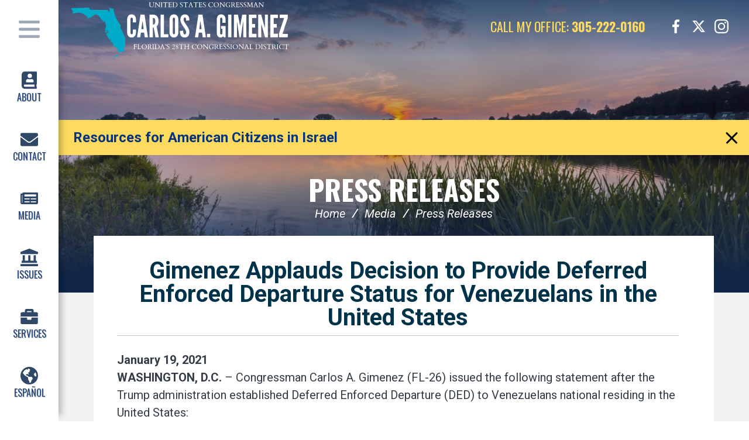

--- FILE ---
content_type: text/html;charset=UTF-8
request_url: https://gimenez.house.gov/2021/1/gimenez-applauds-decision-provide-deferred-enforced-departure-status
body_size: 9525
content:
<!DOCTYPE html>
<html lang="en">

<head>
		<meta charset="utf-8">
		    
    

    <link rel="alternate" type="application/rss+xml"
          title="RSS Feed"
          href="https://gimenez.house.gov/?a=rss.feed" />
		
		<meta http-equiv="X-UA-Compatible" content="IE=Edge" />
		
		
			<title>Gimenez Applauds Decision to Provide Deferred Enforced Departure Status for Venezuelans in the United States | Press Releases | Congressman Carlos Gimenez</title>
		

		
		
		
			<meta name="description" content="" />
		
		
		<meta name="robots" content="index, follow">
		<meta name="revisit-after" content="8 days">
		
		
			<meta name="date" content="2021-01-19 00:00:00.0" />
		
		
		<link rel="shortcut icon" href="vendor/_skins/hathaway/images/seal.ico" type="image/x-icon" />
		
		
		<meta content="width=device-width, initial-scale=1.0" name="viewport" /><meta content="2021-01-19 00:00:00.0" name="date" /><meta property="og:site_name" content="Congressman Carlos Gimenez" /><meta property="og:type" content="article" /><meta property="og:title" content="Gimenez Applauds Decision to Provide Deferred Enforced Departure Status for Venezuelans in the United States" /><meta property="og:url" content="https://gimenez.house.gov/2021/1/gimenez-applauds-decision-provide-deferred-enforced-departure-status" /><meta property="article:section" content="Press Releases" /><meta property="article:published_time" content="2021-01-19T05:00:00Z" /><meta property="twitter:title" content="Gimenez Applauds Decision to Provide Deferred Enforced Departure Status for Venezuelans in the United States" /><meta itemprop="name" content="Gimenez Applauds Decision to Provide Deferred Enforced Departure Status for Venezuelans in the United States" /><meta itemprop="url" content="https://gimenez.house.gov/2021/1/gimenez-applauds-decision-provide-deferred-enforced-departure-status" /><link rel="canonical" href="https://gimenez.house.gov/2021/1/gimenez-applauds-decision-provide-deferred-enforced-departure-status" />
		<link rel="stylesheet" type="text/css" href="//fonts.googleapis.com/css?family=Lato:300,300italic,400,400italic,700,900"  /><link rel="stylesheet" type="text/css" href="//fonts.googleapis.com/css?family=Oswald:300,400,700"  /><link rel="stylesheet" type="text/css" href="https://use.fontawesome.com/releases/v5.6.3/css/all.css"  /><link rel="stylesheet" type="text/css" href="/vendor/_accounts/carlosgimenez/_skins/hathaway/lib/bootstrap/css/bootstrap.min.css?cb=4482711DE3A1D601C8AB8C5416DF83E563A7D01E799FE5CA0A0FC5218572EB71"  /><link rel="stylesheet" type="text/css" href="/_resources/stylesheets/factory.css?cb=4482711DE3A1D601C8AB8C5416DF83E563A7D01E799FE5CA0A0FC5218572EB71"  /><link rel="stylesheet" type="text/css" href="/vendor/_accounts/carlosgimenez/_skins/hathaway/css/template.css?cb=4482711DE3A1D601C8AB8C5416DF83E563A7D01E799FE5CA0A0FC5218572EB71"  /><link rel="stylesheet" type="text/css" href="/vendor/_accounts/carlosgimenez/_skins/hathaway/css/header.css?cb=4482711DE3A1D601C8AB8C5416DF83E563A7D01E799FE5CA0A0FC5218572EB71"  /><link rel="stylesheet" type="text/css" href="/vendor/_accounts/carlosgimenez/_skins/hathaway/css/apps.css?cb=4482711DE3A1D601C8AB8C5416DF83E563A7D01E799FE5CA0A0FC5218572EB71"  /><link rel="stylesheet" type="text/css" href="/vendor/_accounts/carlosgimenez/_skins/hathaway/css/home.css?cb=4482711DE3A1D601C8AB8C5416DF83E563A7D01E799FE5CA0A0FC5218572EB71"  /><link rel="stylesheet" type="text/css" href="/vendor/_accounts/carlosgimenez/_skins/hathaway/js/magnific-popup/magnific-popup.css?cb=4482711DE3A1D601C8AB8C5416DF83E563A7D01E799FE5CA0A0FC5218572EB71"  /><link rel="stylesheet" type="text/css" href="/vendor/_accounts/carlosgimenez/_skins/hathaway/js/owl-carousel/owl.carousel.css?cb=4482711DE3A1D601C8AB8C5416DF83E563A7D01E799FE5CA0A0FC5218572EB71"  /><link rel="stylesheet" type="text/css" href="/vendor/_accounts/carlosgimenez/_skins/hathaway/js/owl-carousel/owl.theme.css?cb=4482711DE3A1D601C8AB8C5416DF83E563A7D01E799FE5CA0A0FC5218572EB71"  /><link rel="stylesheet" type="text/css" href="/vendor/_accounts/carlosgimenez/_skins/hathaway/js/aos/aos.css?cb=4482711DE3A1D601C8AB8C5416DF83E563A7D01E799FE5CA0A0FC5218572EB71"  /><link rel="stylesheet" type="text/css" href="https://cdnjs.cloudflare.com/ajax/libs/fancybox/3.1.25/jquery.fancybox.min.css"  />
		
		

<style id="skin-css-config">

</style>

		<link rel="preconnect" href="https://fonts.googleapis.com">
		<link rel="preconnect" href="https://fonts.gstatic.com" crossorigin>
		<link href="https://fonts.googleapis.com/css2?family=Roboto+Condensed:ital,wght@0,400;0,700;1,400&family=Roboto:ital,wght@0,300;0,400;0,700;0,900;1,300;1,400&display=swap" rel="stylesheet">
		<script src="/vendor/_accounts/carlosgimenez/_skins/hathaway/js/jquery.min.js" ></script><script src="/vendor/_accounts/carlosgimenez/_skins/hathaway/js/jquery-migrate.min.js" ></script><script src="/_resources/jscripts/jquery.form.20140218.min.js" ></script><script src="/_resources/jscripts/jquery.printelement.min.js" ></script><script src="/vendor/_accounts/carlosgimenez/_skins/hathaway/js/isotope.pkgd.min.js" ></script><script src="/vendor/_accounts/carlosgimenez/_skins/hathaway/lib/bootstrap/js/bootstrap.min.js" ></script><script src="/vendor/_accounts/carlosgimenez/_skins/hathaway/js/jquery.menu-aim.js" ></script><script src="/vendor/_accounts/carlosgimenez/_skins/hathaway/js/default.js" ></script><script src="/vendor/_accounts/carlosgimenez/_skins/hathaway/js/header.js" ></script><script src="/vendor/_accounts/carlosgimenez/_skins/hathaway/js/underscore.min.js" ></script><script src="/vendor/_accounts/carlosgimenez/_skins/hathaway/js/jstorage.min.js" ></script><script src="https://www.googletagmanager.com/gtag/js?id=UA-221809568-1" ></script><script type="text/javascript">window.dataLayer = window.dataLayer || [];
function gtag(){dataLayer.push(arguments);}
gtag('js', new Date());


gtag('config', 'UA-221809568-1');


gtag('config', 'G-XQ24YGGSHT');
</script>

		

		

		
		
		
		
		

<script>
document.addEventListener("DOMContentLoaded", function () {
  document.querySelectorAll('a[target="_blank"]').forEach(function (el) {
    if (!el.rel.includes("noopener")) {
      el.rel += (el.rel ? " " : "") + "noopener";
    }
  });
});
</script>
		
	
		
			
				

				
					<meta name="twitter:image" content="https://gimenez.house.gov/vendor/_accounts/carlosgimenez/_skins/hathaway/images/twitter_card.png">
					<meta property="og:image" content="https://gimenez.house.gov/vendor/_accounts/carlosgimenez/_skins/hathaway/images/twitter_card.png" />
				

				<meta name="twitter:card" content="summary_large_image">
				<meta name="twitter:site" content="@RepCarlos">
			
		

</head>






<body class="account-carlosgimenez section-media page-press-releases lay-root ">

	<svg class="svg-map main-svg-map" style="display: none;" xmlns="http://www.w3.org/2000/svg">
	
	<!-- ICONS/SOCIAL -->
	
	<symbol id="icon-facebook" viewBox="0 0 9.99 21.01">
		<title>Facebook Icon</title>
		<path d="M15.51.5H13.4A4,4,0,0,0,9,4.82V8H6v2.5H9v11h3v-11H15.3L16,8H12V4.72a1.24,1.24,0,0,1,1.24-1.23H15.5Z" transform="translate(-6.01 -0.48)" fill="currentColor"></path>
	</symbol>
	
	<symbol id="icon-google-plus" viewBox="0 0 21.03 21.03">
		<title>Google Plus Icon</title>
		<path d="M10.89,12c-.57-.43-1.83-1.32-1.83-1.91s.2-1,1.25-1.86a4.21,4.21,0,0,0,1.84-3.32,3.91,3.91,0,0,0-1.77-3.51H12L13.41,0H7.18C4,0,1.38,2.29,1.38,4.85A4.46,4.46,0,0,0,5.61,9.54h.48a5.73,5.73,0,0,0,.6,0,2.68,2.68,0,0,0-.33,1.22,2.15,2.15,0,0,0,.9,1.61H6.13C2.51,12.35,0,13.5,0,17c0,2.35,3,4,6.66,4,4.13,0,6.7-2.18,6.66-4.68C13.29,14.47,12.91,13.53,10.89,12Zm-7-7A2.84,2.84,0,0,1,6.62,1.5c1.6.05,2.63,1.61,2.91,3.69S8.89,8.54,7.29,8.5A3.79,3.79,0,0,1,3.91,5ZM6.58,19.49c-2.35,0-4.05-1.34-4.05-3S4.43,14,6.74,14c.85,0,3.42,0,4.22,2a1.6,1.6,0,0,1,.08.58C11,18.23,9.89,19.49,6.58,19.49ZM21,4H18V7H17V4H14V3h3V0h1V3h3Z" transform="translate(0.01)" fill="currentColor" />
	</symbol>
	
	<symbol id="icon-instagram" viewBox="0 0 20 20">
		<title>Instagram Icon</title>
		<g>
			<path d="M15.33,3.41a1.21,1.21,0,0,0-1.21,1.21h0a1.21,1.21,0,1,0,1.21-1.21Z" transform="translate(0 0)" fill="currentColor" />
			<path d="M10,4.83A5.17,5.17,0,1,0,15.17,10,5.17,5.17,0,0,0,10,4.83Zm0,8.45A3.33,3.33,0,0,1,6.67,9.95h0A3.33,3.33,0,1,1,10,13.28Z" transform="translate(0 0)" fill="currentColor" />
			<path d="M14.22,0H5.77A5.77,5.77,0,0,0,0,5.77v8.45A5.77,5.77,0,0,0,5.77,20h8.45A5.77,5.77,0,0,0,20,14.23V5.77h0A5.77,5.77,0,0,0,14.22,0ZM18,10c0,2.14,0,4,0,4a4.3,4.3,0,0,1-4,4H6a4.29,4.29,0,0,1-4-4V6A4.35,4.35,0,0,1,6,2h8a4.3,4.3,0,0,1,4,4S17.93,7.7,18,10Z" transform="translate(0 0)" fill="currentColor" />
		</g>
	</symbol>
	
	<symbol id="icon-linkedin" viewBox="0 0 20.01 21.02">
		<title>LinkedIn Icon</title>
		<path d="M5.77,2.75A2.25,2.25,0,0,1,3.54,5L3.25,5A2.27,2.27,0,1,1,5.77,2.75ZM1.24,21.5V7h4V21.5ZM8.25,7h3.57l.43,1.49a4.19,4.19,0,0,1,4-2c2.95,0,5,1.72,5,6v9h-4V13.11c0-1.86-1-3.13-2.62-3.13a2.38,2.38,0,0,0-2.24,1.69,3.13,3.13,0,0,0-.15,1.12V21.5h-4Z" transform="translate(-1.23 -0.48)" fill="currentColor"/>
	</symbol>
	
	<symbol id="icon-twitter" viewBox="0 0 20.99 16.98">
		<title>Twitter Icon</title>
		<path d="M21.5,4.52A8.52,8.52,0,0,1,19,5.19a4.29,4.29,0,0,0,1.89-2.37,8.59,8.59,0,0,1-2.73,1A4.34,4.34,0,0,0,15,2.51a4.29,4.29,0,0,0-4.3,4.28h0a3.9,3.9,0,0,0,.11,1A12.23,12.23,0,0,1,2,3.29,4.3,4.3,0,0,0,3.3,9a4.31,4.31,0,0,1-1.95-.54v.06a4.3,4.3,0,0,0,3.46,4.2,4.29,4.29,0,0,1-1.95.07,4.3,4.3,0,0,0,4,3,8.65,8.65,0,0,1-5.34,1.84,8.75,8.75,0,0,1-1-.06A12.27,12.27,0,0,0,19.37,7.29c0-.18,0-.37,0-.55A8.56,8.56,0,0,0,21.5,4.52Z" transform="translate(-0.51 -2.51)" fill="currentColor"/>
	</symbol>
	
	<symbol id="icon-youtube" viewBox="0 0 21.05 15.08">
		<title>YouTube Icon</title>
		<path d="M21,7.67h0c0,2.94-.5,5.83-1.55,6.6s-6.87.83-9,.83-7.52,0-8.75-.73S0,10.66,0,7.67H0C0,4.68.64,1.46,1.78.75S8.35,0,10.53,0s7.77,0,9,.84S21,4.73,21,7.67ZM8,3.06v9l7-4.5Z" transform="translate(0.01 -0.02)" fill="currentColor"/>
	</symbol>
	
	<symbol id="icon-vimeo" viewBox="0 0 20.847 20.847">
		<title>Vimeo Icon</title>
		<path d="M17.811,2.018c2.017,0.053,3.026,1.198,3.036,3.438c0,0.147-0.005,0.3-0.013,0.457c-0.089,1.899-1.502,4.486-4.245,7.76,c-2.829,3.43-5.229,5.147-7.2,5.156c-1.226,0-2.244-1.05-3.061-3.151l-0.858-2.88L4.622,9.922C3.997,7.838,3.329,6.798,2.616,6.798,c-0.156,0-0.697,0.304-1.626,0.91L0,6.537l1.536-1.276l1.511-1.263C4.4,2.914,5.429,2.328,6.135,2.241,c0.094-0.01,0.188-0.013,0.284-0.013c1.449,0,2.354,1.041,2.709,3.124C9.326,6.54,9.49,7.506,9.623,8.248,C9.752,8.992,9.86,9.51,9.946,9.805c0.479,1.97,0.995,2.96,1.55,2.968c0.426,0,1.082-0.642,1.968-1.926,c0.866-1.319,1.332-2.296,1.392-2.932c0.019-0.129,0.026-0.25,0.026-0.362c0-0.861-0.474-1.29-1.418-1.29,c-0.479,0-0.99,0.102-1.537,0.299c0.98-3.021,2.864-4.534,5.65-4.544C17.655,2.018,17.732,2.018,17.811,2.018z" fill="currentColor"/>
	</symbol>
	
	<!-- ICONS/GENERAL -->
	<symbol id="icon-clients" viewBox="0 0 26 26">
		<title>Clients Icon</title>
		<path d="M23.87,4.16a6.89,6.89,0,0,0-9.15,0L13,5.73,11.28,4.16a6.89,6.89,0,0,0-9.15,0,6.3,6.3,0,0,0,0,9.45L13,23.58l10.87-10A6.3,6.3,0,0,0,23.87,4.16Zm-1.61,7.9L13,20.69,3.74,12.06a4.14,4.14,0,0,1-1.3-3.17,3.7,3.7,0,0,1,1.14-3A4.58,4.58,0,0,1,6.71,4.69,4.89,4.89,0,0,1,9.83,6.16L13,8.92l3.17-2.76a4.89,4.89,0,0,1,3.12-1.48,4.58,4.58,0,0,1,3.12,1.17,3.7,3.7,0,0,1,1.14,3A4.14,4.14,0,0,1,22.26,12.06Z" fill="currentColor"></path>
	</symbol>
	
	<symbol id="icon-email" viewBox="0 0 26 26">
		<title>Email icon</title>
		<path d="M23,23H3a3,3,0,0,1-3-3V6A3.16,3.16,0,0,1,3,3H23a3.22,3.22,0,0,1,3,3V20A3.35,3.35,0,0,1,23,23ZM4,21H22a2.2,2.2,0,0,0,2-2V7.25L13.65,15.86a1,1,0,0,1-1.31,0L2,7.29V19A2.16,2.16,0,0,0,4,21ZM22,5H4a1.92,1.92,0,0,0-1.13.41L13,13.79l10.1-8.4A1.94,1.94,0,0,0,22,5Z" fill="currentColor"></path>
	</symbol>
	
	<symbol id="icon-map" viewBox="0 0 26 26">
		<title>Map Icon</title>
		<path d="M13,0A8.12,8.12,0,0,0,4.87,8.13C4.87,15.88,13,26,13,26s8.13-10.12,8.13-17.87A8.13,8.13,0,0,0,13,0Zm0,12.61a4.39,4.39,0,1,1,4.39-4.39A4.39,4.39,0,0,1,13,12.61Z" fill="currentColor"></path>
	</symbol>
	
	<symbol id="icon-print" viewBox="0 0 26 26">
		<title>Print Icon</title>
		<path d="M1.72,8.36H24.28a.49.49,0,0,0,.26-.94,44.14,44.14,0,0,0-5.3-1.72H18v-4H8v4H6.77a44.14,44.14,0,0,0-5.3,1.72A.49.49,0,0,0,1.72,8.36ZM24.54,9.82H1.46A1.7,1.7,0,0,0,0,11.41v4.64a1.7,1.7,0,0,0,1.46,1.59H4.09L2.92,24.28H23.08l-1.17-6.63h2.63A1.7,1.7,0,0,0,26,16.05V11.41A1.7,1.7,0,0,0,24.54,9.82Zm-19,11.81L7.43,13H18.57l1.86,8.62Z" fill="currentColor"></path>
	</symbol>
	
	<symbol id="icon-quote" viewBox="0 0 26 26">
		<title>Quote Icon</title>
		<g>
			<g>
				<path d="M13.54,12.77H8v2.4H15.5v-.84a6.76,6.76,0,0,1-1.13-.81Z" fill="currentColor"></path>
				<path d="M15.47,8.88V8.49a5.49,5.49,0,0,1-.68-.88l0,0H8V9.9h6.81L15.37,9Z" fill="currentColor"></path>
				<rect x="8.01" y="18.03" width="7.46" height="2.33" fill="currentColor"></rect>
				<path d="M18.8,17.14h-.4v6.2H5.07V4.68h9.14a5.16,5.16,0,0,1,1-2.67H5.07A2.67,2.67,0,0,0,2.41,4.68V23.33A2.67,2.67,0,0,0,5.07,26H18.4a2.67,2.67,0,0,0,2.67-2.67v-6.2H18.8Z" fill="currentColor"></path>
			</g>
			<path d="M22,5.08a4.19,4.19,0,0,0-.92-.64,2.11,2.11,0,0,0-.94-.21,1.52,1.52,0,0,0-.86.2.83.83,0,0,0-.29.73.72.72,0,0,0,.34.59,5.41,5.41,0,0,0,.86.5l1.11.54a6,6,0,0,1,1.11.7,3.58,3.58,0,0,1,.86,1,2.65,2.65,0,0,1,.34,1.38,3.73,3.73,0,0,1-.69,2.25,3.49,3.49,0,0,1-2.1,1.29v1.9h-2V13.48a6.82,6.82,0,0,1-1.64-.42,4.93,4.93,0,0,1-1.55-.94L16.94,10a6.2,6.2,0,0,0,1.31.77,3.09,3.09,0,0,0,1.15.23,1.51,1.51,0,0,0,1-.24.94.94,0,0,0,.29-.76.81.81,0,0,0-.34-.63,5,5,0,0,0-.86-.55l-1.11-.56a6.34,6.34,0,0,1-1.11-.71,3.66,3.66,0,0,1-.86-1A2.52,2.52,0,0,1,16,5.29,3.47,3.47,0,0,1,16.77,3a3.47,3.47,0,0,1,2-1.18V0h2V1.82a4.26,4.26,0,0,1,1.51.54,5.57,5.57,0,0,1,1.19,1Z" fill="currentColor"></path>
		</g>
	</symbol>
	
	<symbol id="icon-share" viewBox="0 0 26 26">
		<title>icon_share</title>
		<path d="M19.5,20.54H2.6V8.84H6a15.43,15.43,0,0,1,2.82-2.6H1.3A1.3,1.3,0,0,0,0,7.54v14.3a1.3,1.3,0,0,0,1.3,1.3H20.8a1.3,1.3,0,0,0,1.3-1.3V17l-2.6,2.14Zm-2.13-9v4.62L26,9.36l-8.63-6.5V6.93C6.89,6.93,6.89,17.29,6.89,17.29,9.86,12.42,11.68,11.5,17.37,11.5Z" fill="currentColor"></path>
	</symbol>
	
	<!-- INDICATORS -->
	
	<symbol id="carousel-arrow-left" viewBox="0 0 54.8 204.54">
		<title>Carousel Arrow - Left</title>
		<path d="M1213.5,871.77a2.27,2.27,0,0,1-2-1.25L1161,769.5l.51-1,50-100a2.27,2.27,0,1,1,4.06,2l-49.49,99,49.49,99a2.27,2.27,0,0,1-2,3.28Z" transform="translate(-1160.96 -667.23)" fill="currentColor"></path>
	</symbol>
	
	<symbol id="carousel-arrow-right" viewBox="0 0 54.8 204.54">
		<title>Carousel Arrow - Right</title>
		<path d="M1263.23,667.23a2.27,2.27,0,0,1,2,1.25l50.51,101-.51,1-50,100a2.27,2.27,0,1,1-4.06-2l49.49-99-49.49-99a2.27,2.27,0,0,1,2-3.28Z" transform="translate(-1260.96 -667.23)" fill="currentColor"></path>
	</symbol>
	
	<!-- ACCOUNT -->
	
	

</svg>

	
	
	
	
	<a class="skip-to sr-only" href="#main">Skip Navigation</a>
	
			
				
				<div class="module" id="alerts">
					






	<div class="site-alert">
		
			
			
			<div class="alert-wrapper clearfix odd first last" data-id="070B3965-C90E-4208-B510-604B4E4A17AB" style="display:none;">
				<div class="container-fluid">
					<i class="alert-close"></i>
					<span class="alert-title"><a href="/2023/10/resources-for-american-citizens-in-israel">Resources for American Citizens in Israel</a></span>
				</div>
			</div>
		
	</div>


<script type="text/javascript">
$(function(){
	$('.site-alert .alert-wrapper').each(function(){
		var $wrapper=$(this);
		var id=$wrapper.attr("data-id");
		if (!$.cookie('ALERT_' + id)) {
			$wrapper.show();
			$wrapper.find(".alert-close").on("click", function(){
				$.cookie('ALERT_' + id, "hide", { expires: 7 })
				$wrapper.slideUp();
			});
		}
	});
});
</script>




				</div>
				
						
			
		
<!-- EXECUTION TIME: 29ms -->

	
	
			
				
				<div class="module" id="announcements">
					

				</div>
				
						
			
		
<!-- EXECUTION TIME: 14ms -->

	
	<div id="wrapper">
		
		
		
		
		
		
		<header id="header" class="hidden-print header-size-fixed">
			<div class="header-inner">
				
	
	
	
	
	
	
	
	
	
	
	


<nav class="header-section-nav nav-section main-nav-section ">
		
		<div class="toggle-wrap main-toggle-wrap">
			<a class="items-toggle main-items-toggle">
				<span class="items-toggle-item icon-label"><!-- Menu --></span>
			</a>
		</div><!-- ./main-toggle-wrap -->
		
		<div class="items-wrap main-items-wrap clearfix">
			<ul class="items main-items">
			
				
	
	
	
	
	
	
	
	
	
	
	
			
				<li class="nav_about has-children">
					<a href="/about" class="child-items-toggle">
						<div class="icon-area">
							<span class="menu-icon"></span>
							<span class="menu-title">About</span>
							<span class="expanded-title">About</span>
						</div>
						<span class="expand" data-target="nav_about" value="expand" aria-expanded="false"></span>
					</a>
					
					<ul class="items child-items" role="menu">
						
							<li role="menuitem" class="odd first">
								<a href="/committees-and-caucuses">Committees and Caucuses</a>
							</li>
						
							<li role="menuitem" class="even">
								<a href="/our-district">Our District</a>
							</li>
						
							<li role="menuitem" class="odd">
								<a href="/votes-and-legislation">Votes and Legislation</a>
							</li>
						
							<li role="menuitem" class="even last">
								<a href="/meida">Media</a>
							</li>
						
					</ul>
				</li>
			
			
				
	
	
	
	
	
	
	
	
	
	
	
			
				<li class="nav_contact has-children">
					<a href="/contact" class="child-items-toggle">
						<div class="icon-area">
							<span class="menu-icon"></span>
							<span class="menu-title">Contact</span>
							<span class="expanded-title">Contact</span>
						</div>
						<span class="expand" data-target="nav_contact" value="expand" aria-expanded="false"></span>
					</a>
					
					<ul class="items child-items" role="menu">
						
							<li role="menuitem" class="odd first">
								<a href="/newsletter">Newsletter Subscribe</a>
							</li>
						
							<li role="menuitem" class="even">
								<a href="/office-locations">Office Locations</a>
							</li>
						
							<li role="menuitem" class="odd">
								<a href="/request-an-appearance">Request an Appearance</a>
							</li>
						
							<li role="menuitem" class="even">
								<a href="/events">Events</a>
							</li>
						
							<li role="menuitem" class="odd">
								<a href="/website-problem">Website Problem</a>
							</li>
						
							<li role="menuitem" class="even last">
								<a href="/office-hours">Office Hours</a>
							</li>
						
					</ul>
				</li>
			
			
				
	
	
	
	
	
	
	
	
	
	
	
			
				<li class="nav_media active has-children">
					<a href="/media" class="child-items-toggle">
						<div class="icon-area">
							<span class="menu-icon"></span>
							<span class="menu-title">Media</span>
							<span class="expanded-title">Media</span>
						</div>
						<span class="expand" data-target="nav_media" value="expand" aria-expanded="false"></span>
					</a>
					
					<ul class="items child-items" role="menu">
						
							<li role="menuitem" class="odd first">
								<a href="/media-kit">Media Kit</a>
							</li>
						
							<li role="menuitem" class="even">
								<a href="/press-releases">Press Releases</a>
							</li>
						
							<li role="menuitem" class="odd">
								<a href="/in-the-news">In The News</a>
							</li>
						
							<li role="menuitem" class="even">
								<a href="/newsletters">Newsletters</a>
							</li>
						
							<li role="menuitem" class="odd">
								<a href="/youtube">Youtube</a>
							</li>
						
							<li role="menuitem" class="even last">
								<a href="/positive-people-in-fl26">Positive People in FL28</a>
							</li>
						
					</ul>
				</li>
			
			
				
	
	
	
	
	
	
	
	
	
	
	
			
				<li class="nav_issues has-children">
					<a href="/issues" class="child-items-toggle">
						<div class="icon-area">
							<span class="menu-icon"></span>
							<span class="menu-title">Issues</span>
							<span class="expanded-title">Issues</span>
						</div>
						<span class="expand" data-target="nav_issues" value="expand" aria-expanded="false"></span>
					</a>
					
					<ul class="items child-items" role="menu">
						
							<li role="menuitem" class="odd first">
								<a href="/economy-and-taxes">Economy and Taxes</a>
							</li>
						
							<li role="menuitem" class="even">
								<a href="/energy">Energy</a>
							</li>
						
							<li role="menuitem" class="odd">
								<a href="/immigration">Immigration</a>
							</li>
						
							<li role="menuitem" class="even">
								<a href="/trade">Trade</a>
							</li>
						
							<li role="menuitem" class="odd last">
								<a href="/china">China</a>
							</li>
						
					</ul>
				</li>
			
			
				
	
	
	
	
	
	
	
	
	
	
	
			
				<li class="nav_services has-children">
					<a href="/services" class="child-items-toggle">
						<div class="icon-area">
							<span class="menu-icon"></span>
							<span class="menu-title">Services</span>
							<span class="expanded-title">Services</span>
						</div>
						<span class="expand" data-target="nav_services" value="expand" aria-expanded="false"></span>
					</a>
					
					<ul class="items child-items" role="menu">
						
							<li role="menuitem" class="odd first">
								<a href="/commendations-and-greetings">Commendations and Greetings</a>
							</li>
						
							<li role="menuitem" class="even">
								<a href="/flags">Flags</a>
							</li>
						
							<li role="menuitem" class="odd">
								<a href="/grant-applicants">Grant Applicants</a>
							</li>
						
							<li role="menuitem" class="even">
								<a href="/help-with-a-federal-agency">Help with a Federal Agency</a>
							</li>
						
							<li role="menuitem" class="odd">
								<a href="/hurricane-preparedness">Hurricane Preparedness</a>
							</li>
						
							<li role="menuitem" class="even">
								<a href="/internships">Internships</a>
							</li>
						
							<li role="menuitem" class="odd">
								<a href="/project-requests">2023 Project Requests</a>
							</li>
						
							<li role="menuitem" class="even">
								<a href="/tours-and-tickets">Tours and Tickets</a>
							</li>
						
							<li role="menuitem" class="odd">
								<a href="/service-academy-nominations">Service Academy Nominations</a>
							</li>
						
							<li role="menuitem" class="even">
								<a href="/community-project-funding">Community Project Funding</a>
							</li>
						
							<li role="menuitem" class="odd">
								<a href="/2021-project-requests">FY 2022 Project Requests</a>
							</li>
						
							<li role="menuitem" class="even">
								<a href="/2023-project-requests">2024 Project Requests</a>
							</li>
						
							<li role="menuitem" class="odd">
								<a href="/fy-2024-cpf-map/4df3d889-b2cc-4fd6-8893-e39098293759">FY 2024 CPF Map</a>
							</li>
						
							<li role="menuitem" class="even">
								<a href="/2025-project-requests">2025 Project Requests</a>
							</li>
						
							<li role="menuitem" class="odd last">
								<a href="/2026-project-requests">2026 Project Requests</a>
							</li>
						
					</ul>
				</li>
			
			
	
				<li class="nav_espanol dropdown">
					<a href="#googtrans(en|es)" onclick="forceTranslate()" class="espanol-button">
						<div class="icon-area">
							<span class="menu-icon"></span>
							<span class="menu-title">Espa&ntilde;ol</span>
							<span class="expanded-title">Espa&ntilde;ol</span>
						</div>
					</a>
				</li>
				<li class="nav_search">
					<div class="icon-area">
						<span class="menu-icon"></span>
						<span class="menu-title">Search</span>
					</div>
					<form action="/search">
						<input type="hidden" name="p" value="search">
						
						
						<label for="search_input">Search</label>
						<input type="text" id="search_input" name="q" placeholder="Search" value="">
						<button type="submit">Go</button>
					</form>
				</li>
			</ul>
		</div><!-- ./main-items-wrap -->
		
	

</nav><!-- /.header-nav -->

<div class="site-title"><a href="/">Congressman Carlos Gimenez Site Subtitle</a></div>

<div class="header-section-social">
	<div class="call-me">
		<span>Call My Office: </span>
		<strong>305-222-0160</strong>
	</div>
	<div class="social-links-header">
		<a href="https://www.facebook.com/RepCarlosGimenez/" class="social-link social-link-facebook" target="_blank">Facebook</a>
		<a href="https://twitter.com/RepCarlos" class="social-link social-link-twitter" target="_blank">Twitter</a>
		<a href="https://www.instagram.com/repcarlosfl" class="social-link social-link-instagram" target="_blank">Instagram</a>
		
	</div>
</div>




<div style="float: right; display: none;" id="google_translate_element"></div>

<script type="text/javascript">
        function googleTranslateElementInit() {
          new google.translate.TranslateElement({pageLanguage: 'en', layout: google.translate.TranslateElement.InlineLayout.SIMPLE}, 'google_translate_element');
        }
</script>
<script type="text/javascript" src="//translate.google.com/translate_a/element.js?cb=googleTranslateElementInit">
</script>
<script type="text/javascript">
    function readCookie(name) {
        var c = document.cookie.split('; '),
        cookies = {}, i, C;
        for (i = c.length - 1; i >= 0; i--) {
            C = c[i].split('=');
            cookies[C[0]] = C[1];
            }
            return cookies[name];
    }
    function deleteCookie(name) {
        document.cookie = name + '=;expires=Thu, 01 Jan 1970 00:00:01 GMT;';
    }
    function forceTranslate(){
        if(window.location.href.indexOf('googtrans(en|es)')>-1){
            deleteCookie('googtrans');
            window.location.hash = 'googtrans(es|en)';
        }else if(window.location.href.indexOf('googtrans(es|en)')>-1){
            deleteCookie('googtrans');
            window.location.hash = 'googtrans(en|es)';
        }else{
            window.location.hash = 'googtrans(en|es)';
        }
        window.location.reload();
        return false;
    }
</script>
			</div>
		</header>
		
		<main id="main" >
			<div class="header-background" ></div>
			



	
	
	
	
	
	
	
	
	
	



	
	
	
		
	
	
	
	
	
	
		
	


	
		
		
		
		<div id="page-head" >
			<h1><a href="/press-releases">Press Releases</a></h1>
			
				<ul class="breadcrumb hidden-print">
				
				
				
					<li>
						<a href="/home">Home</a>
					</li>
				
					<li>
						<a href="/media">Media</a>
					</li>
				
					<li>
						<a href="/press-releases">Press Releases</a>
					</li>
				
				
				
					<li>
						<a href="javascript:window.print();" class="page-action print"><svg class="icon" title="Print Page" ><use xlink:href="#icon-print"></use></svg> Print</a>
					</li>
					
				
				</ul>
			
		</div>
	

<div class="lay-copy with-sidebar container">
	<div class="row page-container">
		<!-- content -->
		<section id="content" class="col-md-12">
			<div id="content-inner">
				<div id="page-body">
					











<div id="group_4667a4ec-cab1-4aae-b02f-a77dae7dd6b3" class="pagegroup pagegroup_posttypes group-container-size-fixed">
	
		
<div class="section posttypelayout_monthyear">





	
<div class="element element_posttypes">
	
		







<article class="post clearfix" id="post_83DAF4A7-7E0C-4A03-98CA-61E81F976331">

<a name="83DAF4A7-7E0C-4A03-98CA-61E81F976331"></a>






<div class="header">
<h1 class="title"><a href="/press-releases?ID=83DAF4A7-7E0C-4A03-98CA-61E81F976331">Gimenez Applauds Decision to Provide Deferred Enforced Departure Status for Venezuelans in the United States</a></h1>

	

	
		<div>
			
				<span class="date">
		
		
			
		
		<span class="month">January</span> <span class="day">19</span>, <span class="year">2021</span></span>
				
			
		</div>
	

	
</div>
<div class="post-body">
<div class="content">
	
	
	
	
	
	
	
		
		<p><strong>WASHINGTON, D.C. </strong>&ndash;&nbsp;Congressman Carlos A. Gimenez (FL-26) issued the following statement after the Trump administration established Deferred Enforced Departure (DED) to Venezuelans national residing in the United States:</p><p><em>&ldquo;Countless Venezuelans in my district came to our great nation in search of basic human rights and protections from oppression. For them to be returned to Venezuela would be to subject them to even more brutal treatment, condemning them to a life of persecution, stripped from their most basic freedom, and fearing for their life. The decision to provide this protected status allowing thousands of Venezuelans &ndash; many in my district &ndash; to stay in the United States sends a strong message to the world that the United States will stand up for those persecuted by brutal dictatorships and regimes of oppression.</em></p><p><em>&ldquo;The quest for protected status for Venezuelans has been a long time coming. I especially want to thank my friend and colleague Congressman Mario Diaz-Balart for all his work in this space and his unwavering advocacy for the Venezuelan people. This could not have been achieved without Congressman Diaz-Balart championing protected status for Venezuelans over the last several years and consistent engagement with the current administration on this issue.</em></p><p><em>&ldquo;I want to thank also our two Florida Senators Marco Rubio and Rick Scott for being steadfast supporters of the Venezuelan people. I am honored to partner with Congresswoman Maria Elvira Salazar to continue South Florida&rsquo;s advocacy for this vibrant and dynamic community. As the incoming Biden administration settles in, we will continue to advocate for the continuation of this critical policy.</em></p><p class=\"text-align-center\">###</p>\r\n
		
		
		
			<div class="nodecontents">






</div>
		
	
</div>

<div class="clear"></div>
	














<div class="foot clear clearfix">
	<p class="permalink">Permalink: <a href="https://gimenez.house.gov/2021/1/gimenez-applauds-decision-provide-deferred-enforced-departure-status">https://gimenez.house.gov/2021/1/gimenez-applauds-decision-provide-deferred-enforced-departure-status</a></p>
	
	

</div>

</div>

</article>
	

	
</div>


</div>
</div>






				</div>
			</div>
		</section>
	</div>
	
		<!-- sidebar -->
		<aside id="sidebar" class="hidden-print show-related">
			<div id="sidebar-inner">
							
			
				<ul id="related-links" class="nav nav-list">
				
				
					<li class="nav_media-kit even"><a href="/media-kit">Media Kit</a></li>
				
					<li class="nav_press-releases odd active"><a href="/press-releases">Press Releases</a></li>
				
					<li class="nav_in-the-news even"><a href="/in-the-news">In The News</a></li>
				
					<li class="nav_newsletters odd"><a href="/newsletters">Newsletters</a></li>
				
					<li class="nav_youtube even"><a href="/youtube">Youtube</a></li>
				
					<li class="nav_positive-people-in-fl26 odd last"><a href="/positive-people-in-fl26">Positive People in FL28</a></li>
				
			</ul>
			
						
			
			</div>
		</aside>
	
</div>





		</main>
		
		
		


	
	<footer id="page-footer">
		<div class="footer-inner">
			<div class="footer-top">
				<div class="footer-right-links">
					<a href="/home">Home</a>
				</div>
				<div class="footer-left-links">
					<div class="footer-social-btns">       	
						<a href="https://www.facebook.com/RepCarlosGimenez/" class="social-link social-link-facebook" target="_blank">Facebook</a>
						<a href="https://twitter.com/RepCarlos" class="social-link social-link-twitter" target="_blank">Twitter</a>
						<a href="https://www.instagram.com/repcarlosfl" class="social-link social-link-instagram" target="_blank">Instagram</a>
						
					</div>
				</div>
			</div>
			<div class="footer-bottom">
				
				<div class="footer-office">
					<h3>Washington, D.C.</h3>
					<p>
						448 Cannon House Office Building<br>
						Washington, DC 20515<br>
						Phone: (202) 225-2778
					</p>
				</div>

				<div class="footer-office">
					<h3>Miami</h3>
					<p>
						14221 SW 120th St.<br>
						#115<br>
						Miami, FL 33186 <br>
						Phone: (305) 222-0160
					</p>
				</div>

				<div class="footer-office">
					<h3>Key West</h3>
					<p>
						1100 Simonton St.<br>
						Room 1-213<br>
						Key West FL, 33040<br>
						Phone: (305) 292-4485
					</p>
				</div>

			</div>
		</div>
	<footer>





	</div>

<script src="/vendor/_accounts/carlosgimenez/_skins/hathaway/js/jquery.cookie.js" ></script><script src="/vendor/_accounts/carlosgimenez/_skins/hathaway/js/magnific-popup/jquery.magnific-popup.min.js" ></script><script src="/vendor/_accounts/carlosgimenez/_skins/hathaway/js/jquery-advanced-news-ticker/jquery.newsTicker.min.js" ></script><script src="/vendor/_accounts/carlosgimenez/_skins/hathaway/js/owl-carousel/owl.carousel.js" ></script><script src="/vendor/_accounts/carlosgimenez/_skins/hathaway/js/aos/aos.js" ></script><script src="https://cdnjs.cloudflare.com/ajax/libs/fancybox/3.1.25/jquery.fancybox.min.js" ></script>
	<script>
		function applySandbox(iframe) {
			// Skip sandboxing if it's a reCAPTCHA iframe
			if (
				iframe.src.includes("google.com/recaptcha") ||
				iframe.src.includes("gstatic.com/recaptcha")
			) return;

			iframe.setAttribute("sandbox", "allow-scripts allow-same-origin");
		}

		// Initial pass
		document.querySelectorAll("iframe").forEach(applySandbox);

		// Mutation observer to catch new ones
		const observer = new MutationObserver((mutations) => {
			mutations.forEach((mutation) => {
			mutation.addedNodes.forEach((node) => {
				if (node.tagName === 'IFRAME') {
				applySandbox(node);
				} else if (node.querySelectorAll) {
				node.querySelectorAll("iframe").forEach(applySandbox);
				}
			});
			});
		});

		observer.observe(document.body, {
			childList: true,
			subtree: true
		});
	</script>
</body>

</html>



--- FILE ---
content_type: text/css
request_url: https://gimenez.house.gov/vendor/_accounts/carlosgimenez/_skins/hathaway/css/template.css?cb=4482711DE3A1D601C8AB8C5416DF83E563A7D01E799FE5CA0A0FC5218572EB71
body_size: 5015
content:
/* BASE */

html, body { height:100%; }
a:hover, a:focus {
	text-decoration: none;
	color: #dbf1ff;
}
html body.account-carlosgimenez { top: 0 !important;}
body {
	background-attachment: fixed;
	background-position: center;
	background-repeat: no-repeat;
	-o-background-size: cover;
	-moz-background-size: cover;
	-webkit-background-size: cover;
	background-size: cover;
	font-family: Roboto;
	font-size: 18px;
	font-weight: 400;
	line-height: 30px;
	min-width: 320px;
	overflow-y: scroll;
	-moz-osx-font-smoothing: grayscale;
	-webkit-font-smoothing: antialiased;
}
p { margin-bottom: 1.4em; font-family: 'Roboto';}
a { transition: .2s ease; font-family: 'Roboto'; text-decoration: none;}
.skiptranslate .goog-te-banner-frame { top: unset; bottom: 0;}
h1, h2, h3, h4, h5, h6 {
	line-height: 1;
	margin: 0;
	padding: 0;
}
.skip-to.sr-only:focus {
    height: 50px;
    width: 175px;
    overflow: visible;
    margin: 0;
    clip: auto;
    background: #f2f2f2;
    border: 1px solid black;
    outline: black;
    opacity: 1;
    z-index: 999;
    color: black;
    display: flex;
    justify-content: center;
    align-items: center;
    font-weight: bold;
	top: 120px;
	left: 10px;
}
.page-home .skip-to.sr-only:focus { top: 0; }
.col-sm-6 { padding: 0; }
.error { text-align: center; font-size: 20px; }
.page-home #main { background: none; }
a:hover { transition: .2s ease; }
body { background-color: #fff; color: #343D47; font-family: 'Roboto', sans-serif; font-size: 20px;}
h1 { font-family: 'Oswald', serif !important; font-weight: 900; color: #343D47;}
h2 { font-size: 36px; font-family: 'Oswald', serif !important; font-weight: 900; color: #343D47;}
h3 { font-size: 30px; font-family: 'Oswald', sans-serif !important; font-weight: 900; color: #343D47;}
h4 { font-family: 'Oswald', sans-serif !important; font-weight: 900; color: #343D47;}
h5 { font-family: 'Oswald', sans-serif !important; font-weight: 900; color: #343D47;}
h6 { font-family: 'Oswald', sans-serif !important; font-weight: 900; color: #343D47;}
p { color: #343D47; font-family: 'Roboto', sans-serif; margin-bottom: 1em; }
.blockquote {  border-left: none;}
.lay-copy a { color: #003349;  transition: .2s ease; font-weight: bold;}
.lay-copy a:hover { color: #005B8F;  }
#page-body { background: #FFFFFF; padding: 40px 20px; }

.btn {
	background-color: #c4c4c4;
	text-transform: uppercase;
	border-width: 0;
}

img {
	max-width: 100%;
	height: auto;
}
iframe {
	max-width: 100%;
}
@media(min-width: 1580px) {
	#content-inner { max-width: 1500px; margin: auto; }
}
/* BASE *//* UTILITIES */

.clear { clear:both; }
.linkify { cursor: pointer; }

/* bootstrap updates */
.embed-responsive {
	position: relative;
	display: block;
	height: 0;
	padding: 0;
	overflow: hidden;
}
.embed-responsive-16by9 {
	padding-bottom: 56.25%;
}
.embed-responsive-4by3 {
	padding-bottom: 75%;
}
.embed-responsive-1by1 {
	padding-bottom: 100%;
}
.embed-responsive .embed-responsive-item, .embed-responsive embed, .embed-responsive iframe, .embed-responsive object, .embed-responsive video {
	position: absolute;
	top: 0;
	bottom: 0;
	left: 0;
	width: 100%;
	height: 100%;
	border: 0;
}
.embed-responsive .video-play-btn {
	position: absolute;
	top: 0;
	bottom: 0;
	left: 0;
	right: 0;
	
	background-image: url(../images/trans-1by1-play.png);
	background-position: center;
	background-size: cover;
	cursor: pointer;
}
.dropdown-backdrop {
	position: static;
}
.modal-backdrop {
	z-index: 0;
}

/* plyr overrides */
.plyr .plyr__play-large {
	opacity: 0;
}

#wrapper {
	position: relative;
	height: 100%;
}

/* COMPONENTS *//* STRUCTURE *//* Main */

.lay-root-blank #main, .lay-root-poster #main {
	background-color: transparent;
}

/* COMPONENTS *//* STRUCTURE *//* Footer */
.element_pagetypes .col-md-3.tile
, .element_posttypes .col-md-3.tile {
    display: block;
    background-color: #f2f2f2;
    padding: 20px;
    border: 1px solid #fff;
    word-break: break-all;
    height: 500px !important;
}
.element_pagetypes .col-md-3.tile .content
, .element_posttypes .col-md-3.tile .content {
    font-size: 15px;
    line-height: 16px;
}
.element_pagetypes .col-md-3.tile .list-group-item-heading
, .element_posttypes .col-md-3.tile h1.title {
    font-size: 17px;
	line-height: 17px;
	border: none;
	margin: 0px;
	padding: 0px;
}

/* COMPONENTS *//* CONTENT *//* PageHead (Title) */

#page-head {
	padding-top: 27px;
	padding-bottom: 20px;
	text-align: center;
	margin-top: -100px;
    position: relative;
}
@media (min-width: 768px) {
	#page-head {
		padding-top: 37px;
		padding-bottom: 24px;
	}

}
@media (min-width: 1080px) {
	#page-head {
		margin-top: -220px;
		padding-top: 0;
		padding-bottom: 25px;
	}
}
@media (min-width: 1200px) {
	#page-head {
		margin: 0 auto;
	}
}

#page-head h1 a {
	font-size: 30px;
	font-weight: bold;
	line-height: 30px;
	text-transform: uppercase;
	color: #E3DBC0;
	font-family: 'Oswald';
}
@media (min-width: 768px) {
	#page-head h1 a {
		font-size: 40px;
		line-height: 40px;
	}
}
@media (min-width: 992px) {
	#page-head h1 a {
		font-size: 48px;
		line-height: 48px;
	}
}

/* COMPONENTS *//* CONTENT *//* Breadcrumbs */

.breadcrumb {
	background-color: transparent;
	display: inline-block;
	font-size: 0px;
	line-height: 0px;
	margin-top: 10px;
	margin-bottom: 0;
	padding: 0;
}
.breadcrumb li {
	font-size: 0px;
	line-height: 0px;
}
.breadcrumb a {
	font-size: 18px;
	font-style: italic;
	line-height: 22px;
	vertical-align: middle;
}
.breadcrumb > li + li:before {
	content: "\007C";
	font-size: 18px;
	font-style: normal;
	line-height: 22px;
	padding: 0 5px;
	vertical-align: middle;
}
.breadcrumb a.page-action {
	background-repeat: no-repeat;
	background-size: auto;
	background-position: center;
	display: inline-block;
	font-size: 0;
	height: 22px;
	width: 22px;
}
.breadcrumb a.page-action .icon {
	display: inline-block;
	height: 22px;
	width: 22px;
}
@media (min-width: 768px) {
	.breadcrumb li {
		font-size: 18px;
		line-height: 22px;
	}
}

/* COMPONENTS *//* CONTENT *//* PageGroups */
#content { padding-top: 0; }

.pagegroup {
	margin-bottom: 30px;
}
@media (min-width: 768px) {
	.pagegroup {
		margin-bottom: 40px;
	}
}
.pagegroup_textblocks .article {
	margin-bottom: 20px;
}
.group-layout-row {
	margin-bottom: 20px;
}

.pagegroup h1, .pagegroup h2, .pagegroup h3, .pagegroup h4, .pagegroup h5, .pagegroup h6 {
	font-family: Roboto;
	margin-bottom: .66em;
}
.pagegroup h2 {
	font-size: 36px;
	line-height: 40px;
}
.pagegroup .pagegroup-title h2, .pagegroup_posttypes h1.title, #sidebar-inner::before {
	font-size: 36px;
	font-weight: 600;
	line-height: 40px;
	padding-bottom: 20px;
}

/* COMPONENTS *//* CONTENT *//* Related Links */

aside#sidebar { background: #F2F2F2; padding-bottom: 60px;}
#sidebar-inner { padding: 0; }
#sidebar-inner { position: relative; max-width: 1300px; margin: auto;}
#sidebar-inner::before {
	content: 'Related';
	display: block;
	text-align: center;
}
#related-links li a {
	color: inherit;
	padding: 15px 0;
}
#related-links li a:hover, #related-links li a:focus {
	background: transparent;
}
#related-links li:last-child a {
	border-bottom: 0;
}

@media(min-width: 768px){
	
}


/* COMPONENTS *//* CONTENT *//* Embeds */
.post .embed-responsive {
	margin-bottom: 20px;
}
.recordList .media .embed-responsive {
	margin: 20px;
}
.posttypelayout_tiles .post-item {
	position: relative;
	padding: 10px;
}
.posttypelayout_tiles .post-item>img {
	background-position: center;
	background-repeat: no-repeat;
	background-size: cover;
	width: 100%;
}
.posttypelayout_tiles article {
	position: absolute;
	top: 10px;
	right: 10px;
	bottom: 10px;
	left: 10px;
	
	display: flex;
	justify-content: center;
	flex-direction: column;
	align-items: flex-start;
	
	background-color: rgba(62, 92, 125, .5);
	font-size: 16px;
	line-height: 1.5em;
	overflow: hidden;
	padding: 20px;
}
.posttypelayout_tiles article header {
	font-size: 22px;
	font-weight: 900;
	line-height: 1.1em;
	max-height: 124px; /* (5 x line-height) + 3 to avoid clipping */
	min-height: 0;
	overflow: hidden;
	padding-bottom: 3px;
}
.posttypelayout_tiles article footer {
	margin-top: 12px;
}
.posttypelayout_tiles article .post-type {
	display: none;
	font-size: 16px;
	font-style: italic;
	font-weight: bold;
	line-height: 1.2em;
	margin-bottom: 10px;
	text-shadow: 1px 1px 5px #333;
	text-transform: uppercase;
}
.posttypelayout_tiles article .post-teaser {
	display: none;
	max-height: 120px; /* line-height x 5 */
	overflow: hidden;
}
.posttypelayout_tiles article h1 {
	font-size: inherit;
	font-weight: inherit;
	line-height: inherit;
	margin-bottom: 0;
}
.posttypelayout_tiles article h1 a {
	display: block;
	text-shadow: 1px 1px 5px #333;
	transition: color 0s;
}
.posttypelayout_tiles article h1 a:hover, .posttypelayout_tiles article h1 a:focus {
	text-shadow: 1px 1px 1px #333;
}
.posttypelayout_tiles .hero article {
	font-size: 20px;
}
.posttypelayout_tiles .hero article .post-type {
	display: block;
}
.posttypelayout_tiles .hero article .post-teaser {
	display: none;
	max-height: 150px; /* line-height x 5 */
}

@media (min-width: 500px) {
	.posttypelayout_tiles .post-items::after {
		clear: both;
	}
	.posttypelayout_tiles .post-items::before, .posttypelayout_tiles .post-items::after {
		content: " ";
		display: table;
	}
	.posttypelayout_tiles .post-item {
		float: left;
		width: 50%;
	}
	.posttypelayout_tiles .post-item.hero {
		float: none;
		width: 100%;
	}
	.posttypelayout_tiles .post-item.hero header {
		font-size: 32px;
		max-height: 179px; /* (5 x line-height) + 3 to avoid clipping */
	}
}
@media (min-width: 992px) {
	.posttypelayout_tiles .post-item {
		float: left;
		width: 25%;
	}
	.posttypelayout_tiles .post-item.hero {
		float: left;
		width: 50%;
	}
}

/* COMPONENTS *//* CORE ELEMENTS *//* TEXT BLOCKS *//* Action Blocks */

.action-block-items {
	display: flex;
	flex-flow: row wrap;
	justify-content: center;
}
.action-block-item {
	position: relative;
	
	width: 50%;
}
.action-block-item::before {
	content: " ";
	display: block;
	padding-top: 100%;
}
.action-block-item a {
	position: absolute;
	top: 0;
	right: 0;
	bottom: 0;
	left: 0;
	
	display: flex;
	flex-flow: column nowrap;
	justify-content: center;
	align-items: center;
	
	font-size: 16px;
	line-height: 18px;
	overflow: hidden;
	padding: 15px;
	text-align: center;
	text-transform: uppercase;
}
.action-block-item a .icon {
	display: block;
	flex-shrink: 0;
	height: 70px;
	width: 70px;
	background-repeat: no-repeat;
	background-position: center center;
}
.action-block-item a .title {
	display: block;
	flex-shrink: 0;
	height: 54px;
	margin-top: 10px;
	overflow: hidden;
	width: 100%;
}
@media (min-width: 600px) {
	.action-block-item {
		width: 33.3%;
	}
	.action-block-item a {
		font-size: 18px;
		line-height: 20px;
	}
	.action-block-item a .title {
		height: 60px;
	}
}
@media (min-width: 1055px) {
	.action-block-item {
		width: 16.6%;
	}
	.action-block-item a .title {
		height: 60px;
	}
}

/* COMPONENTS *//* CORE ELEMENTS *//* TEXT BLOCKS *//* Carousel */
.element_textblocks .layout_carousel {
	position: relative;
}
.element_textblocks .layout_carousel .owl-wrapper {
	display: flex !important;
	flex-direction: row;
	flex-wrap: nowrap;
	align-items: stretch;
}
.element_textblocks .layout_carousel .owl-item {
	display: flex !important;
	flex-direction: row;
	flex-wrap: nowrap;
	align-items: stretch;
}
.element_textblocks .layout_carousel .owl-item .text-item {
	flex-basis: 0;
	flex-grow: 1;
}

.element_textblocks .layout_carousel .carousel-next, .element_textblocks .layout_carousel .carousel-prev {
	position: absolute;
	top: 55%;
	z-index: 1;
	
	-webkit-transform: translateY(-50%);
	-ms-transform: translateY(-50%);
	transform: translateY(-50%);
	
	background-color: #fff;
	background-position: center;
	background-repeat: no-repeat;
	cursor: pointer;
	height: 160px;
	opacity: .5;
	width: 50px;
}
.element_textblocks .layout_carousel .carousel-next {
	right: 0;
}
.element_textblocks .layout_carousel .carousel-prev {
	left: 0;
}
.element_textblocks .layout_carousel .carousel-next:hover, .element_textblocks .layout_carousel .carousel-prev:hover {
	opacity: 1;
}
.element_textblocks .layout_carousel .carousel-next {
	background-image: url(../images/panel_slider_arrow_next.png);
}
.element_textblocks .layout_carousel .carousel-prev {
	background-image: url(../images/panel_slider_arrow_prev.png);
}

/* COMPONENTS *//* CORE ELEMENTS *//* TEXT BLOCKS *//* Panels */
.element_textblocks .layout_panels {
	position: relative;
}
.element_textblocks .layout_panels .text-items {
	box-shadow: 0px -1px rgba(0, 0, 0, .15) inset;
}
.element_textblocks .layout_panels .text-item {
	background-position: center;
	background-repeat: no-repeat;
	background-size: cover;
	box-shadow: -1px -1px 0 rgba(0, 0, 0, .15) inset;
	padding: 35px;
	padding-bottom: 70px;
	color: white;
	text-align: center;
}
.element_textblocks .layout_panels .text-item a, .element_textblocks .layout_panels .text-item h1, .element_textblocks .layout_panels .text-item h2, .element_textblocks .layout_panels .text-item h3 {
	color: inherit;
}
.element_textblocks .layout_panels .text-item .btn {
	display: inline-block;
	margin-top: 1em;
}
@media (min-width: 768px) {
	.element_textblocks .layout_panels .text-items {
		display: flex;
		flex-flow: row nowrap;
		justify-content: center;
		align-items: stretch;
	}
	.element_textblocks .layout_panels .text-item {
		flex-basis: 100%;
		flex-grow: 1;
		flex-shrink: 1;
		padding: 50px;
		padding-bottom: 100px;
	}
}


/* COMPONENTS *//* CORE ELEMENTS *//* TEXT BLOCKS *//* Panels (Slider) */
/* TODO: make .text-items use flex and not have a limit on width */
.element_textblocks .layout_panels-slider {
	overflow: hidden;
	width: 100%;
}
.element_textblocks .layout_panels-slider .text-items {
	left: 0px;
	
	display: block;
	height: 525px;
	margin: 0 auto;
	transition: all 200ms ease;
	transform: translate3d(0px, 0px, 0px);
	width: 9999px;
}
.element_textblocks .layout_panels-slider .text-item {
	background-position: center bottom;
	background-size: contain;
	display: block;
	float: left;
	height: 525px;
	padding: 35px;
	width: 300px;
}
@media (min-width: 768px) {
	.element_textblocks .layout_panels-slider .text-items {
		height: 700px;
	}
	.element_textblocks .layout_panels-slider .text-item {
		height: 700px;
		width: 400px;
		padding: 120px 60px;
	}
}


.panels-slider-next, .panels-slider-prev {
	position: absolute;
	top: 55%;
	z-index: 1;
	
	-webkit-transform: translateY(-50%);
	-ms-transform: translateY(-50%);
	transform: translateY(-50%);
	
	background-color: #fff;
	background-position: center;
	background-repeat: no-repeat;
	cursor: pointer;
	height: 160px;
	opacity: .5;
	width: 50px;
}
.panels-slider-next {
	right: 0;
}
.panels-slider-prev {
	left: 0;
}
.panels-slider-next:hover, .panels-slider-prev:hover {
	opacity: 1;
}

.element_textblocks .layout_panels-slider .panels-slider-next {
	background-image: url(../images/panel_slider_arrow_next.png);
}
.element_textblocks .layout_panels-slider .panels-slider-prev {
	background-image: url(../images/panel_slider_arrow_prev.png);
}

/* COMPONENTS *//* CORE ELEMENTS *//* TEXT BLOCKS *//* Captions */
.layout_captions .text-item {
	position: relative;
	
	display: flex;
	flex-direction: column;
	flex-wrap: nowrap;
	
	background-color: #fff;
}
.layout_captions .text-item+.text-item {
	box-shadow: 0px 1px rgba(0, 0, 0, .15) inset;
}
.layout_captions .text-item .image {
	position: relative;
	
	background-color: #666;
	background-position: center;
	background-repeat: no-repeat;
	background-size: cover;
	margin: 25px 0;
}
.layout_captions .text-item .image::before {
	content: " ";
	display: block;
	padding-top: 75%;
}
.layout_captions .text-item .block {
	position: relative;
	
	display: flex;
	flex-flow: column wrap;
	justify-content: center;
	padding: 20px;
}
@media (min-width: 768px) {
	.layout_captions .text-item {
		flex-direction: row;
	}
	.layout_captions .text-item .image {
		min-width: 30%;
	}
	.layout_captions .text-item .image::after {
		content: " ";
		position: absolute;
		top: 50%;
		right: 0;
		
		border-top: 15px solid transparent;
		border-right: 15px solid #fff;
		border-bottom: 15px solid transparent;
		height: 0;
		transform: translateY(-50%);
		width: 0;
		border: none;
	}
}

/* EVENTS *//* Tiles (Upcoming) */
.eventtypelayout_tilesupcoming .event-items {
	width: 100%;
}
.eventtypelayout_tilesupcoming .event-item {
	display: block;
	padding: 20px 10px;
	
	transition: background-color .2s, color .2s;
}

.eventtypelayout_tilesupcoming .event-item .weekday-month {
	font-size: 10px;
	font-weight: bold;
	line-height: 10px;
	text-transform: uppercase;
}
.eventtypelayout_tilesupcoming .event-item .day {
	font-size: 80px;
	font-weight: 900;
	line-height: 94px;
}
.eventtypelayout_tilesupcoming .event-item .title {
	font-size: 14px;
	line-height: 1.2em;
	max-height: 3.6em;
	overflow: hidden;
	text-overflow: ellipsis;
	word-wrap: break-word;
}
@media (max-width: 399px) {
.eventtypelayout_tilesupcoming .event-item .day {
	font-size: 60px;
	line-height: 74px;
}
}
@media (max-width: 767px) {
	.eventtypelayout_tilesupcoming .event-items {
		display: flex;
		flex-flow: row wrap;
	}
	.eventtypelayout_tilesupcoming .event-item {
		flex: 1 33.33333%; 
		margin: -1px;
	}
}

@media (min-width: 768px) {
	.eventtypelayout_tilesupcoming .event-items {
		border-collapse: collapse;
		display: table;
		table-layout: fixed;
	}
	.eventtypelayout_tilesupcoming .event-item {
		display: table-cell;
	}
}
@media (min-width: 992px) {
	.eventtypelayout_tilesupcoming .event-item {
		padding: 30px 20px;
	}
}

.eventtypelayout_tilesupcoming .section-link {
	line-height: 22px;
	padding: 35px 0 58px;
	text-align: center;
}
.eventtypelayout_tilesupcoming .section-link a {
	background-position: center right;
	background-repeat: no-repeat;
	font-size: 18px;
	font-style: italic;
	padding-right: 20px;
}

/* iPhone tel Link Fix */
a[href^="tel"] {
	color: inherit;
	text-decoration: none;
}


/* 
****************
****************
*/

/* FOOTER */
#page-footer {
	position: relative;
	background: url(../images/bg-footer.jpg);
	background-position: center;
	background-repeat: no-repeat;
	background-size: cover;
	padding: 30px 20px;
	padding-bottom: 60px;
}
.footer-inner {
	display: flex;
	flex-direction: column;
	max-width: 1500px;
	margin: auto;
	align-items: center;
}
.footer-top{
	display: flex;
	justify-content: space-between;
	align-items: center;
	padding-bottom: 20px;
	border-bottom: 1px solid #ffffff80;
	font-size: 18px;
	width: 100%;
}
.footer-right-links a { color: #fff; }
.footer-right-links a:hover { color: #ffffff80; }
.footer-social-btns .social-link {
	height: 22px;
	width: 22px;
	filter: brightness(300);
}
.social-last { margin-right: 0 !important; }
.footer-social-btns .social-link:hover {
	filter: unset;
}
.footer-bottom{
	width: 100%;
	display: flex;
	flex-direction: column;
	align-items: center;
	padding-top: 20px;
}
.footer-office  { text-align: center; padding-top: 20px;}
.footer-office h3 {
	color: #7DCBDB;
	font-size: 36px;
	text-transform: uppercase;
	margin-bottom: 15px;
}
.footer-office p {
	color: #fff;
	line-height: 1.5;
	font-size: 2.2rem;
	font-weight: bold;
}
div .date{ font-weight: bold;}
div.time{ font-weight: bold;}
@media(min-width: 991px) {
	#page-footer {	padding: 30px 40px; }
	.footer-bottom { flex-direction: row; align-items: flex-start;}
	.footer-office { flex-basis: 33.333%; text-align: left; }
	.footer-office + .footer-office { margin-left: 20px; }
}

@media(min-width: 1200px) {
	#page-footer { margin-left: 100px; padding: 40px 60px}
}

/* ------------SUBPAGES------------- */


#page-head { border: none;}
#content { padding: 0;}
#main { background-color: #F2F2F2; margin-top: -100px;}
@media (min-width: 1200px) {
	#main { margin-left: 100px;}
	#page-head { margin-top: -200px; }
}
@media (min-width : 1400px) {
	#page-head { margin-top: -400px; }
}
.lay-copy {
	min-height: 500px;
	padding: 0; 
}
#page-head h1 { margin-top: -30px; font-family: 'Oswald';}
#page-head h1 a { color: #FFFFFF; text-transform: uppercase;}
div#page-head .breadcrumb a {
  color: #FFFFFF;
  font-size: 20px;
  font-family: 'Roboto', sans-serif;
  text-decoration: none;
}
div#page-head .breadcrumb a:hover {color: #c4c4c4; transition: .2s ease; }
.breadcrumb { margin-top: 0; }
.breadcrumb > li + li:before {
  content: "\2215";
  font-size: 22px;
  font-style: normal;
  font-weight: 900;
  line-height: 0;
  vertical-align: middle;
  padding: 0px 15px;
  padding-right: 10px;
  color: white;
}
.breadcrumb li:nth-last-child(1) { display: none; }
a.page-action.print { display: none; }
a.page-action.print::before { content: none; }


/* General Subpage Styles */

.row.page-container {
	margin: 0 auto;
	padding-bottom: 0;
}
@media (min-width: 991px){
	#content {
		padding-left: 40px;
		padding-right: 40px;
		min-height: 500px; 
	}
}
@media (min-width: 1200px){
  #content { padding-right: 60px; padding-left: 60px;  }
  #page-body { padding: 40px; min-height: 500px; padding-right: 60px;}
}
@media (min-width: 1600px){
  #content { padding-right: 80px; padding-left: 80px; }
}

.btn-primary {
  background-color: #21447C;
  padding: 10px 25px;
  font-weight: 900;
  font-family: 'Roboto', sans-serif; 
  font-size: 20px;
  transition: .2s ease;
}
.btn-primary:hover {
  background-color: #1c3358 !important;
}

/* RELATED LINKS */
.container { width: unset; }
#sidebar::before { right: 0; left: 0;}
#sidebar-inner::before { 
  content: 'Related Links'; 
  font-family: 'Oswald', serif; 
  font-weight: 900;
  color: #343D47;
  margin-bottom: 0;
  padding-bottom: 30px;
  text-transform: uppercase;
}
#related-links::before { display: none;}
#related-links::after { display: none;}
#related-links li:after {
	content: "";
    position: absolute;
    top: 40%;
    right: 0;
    background: url(../images/arrow-read-more.svg);
    height: 30px;
    width: 15px;
    background-repeat: no-repeat;
    background-size: contain;
	filter: brightness(0.5);
}
#related-links li a {
  border-bottom-style: none;
  border-top: 1px solid #c4c4c4;
  padding: 15px 0;
  font-weight: 900;
  font-size: 24px;
  font-family: 'Roboto', sans-serif;
  text-decoration: none;
  color: #343D47;
}
#related-links li a:hover { background: #c4c4c444; transition: .2s ease; }

.element .header.pagegroup-title h2 { 
  border-bottom: 1px solid #c4c4c4; 
  font-family: 'Oswald', sans-serif;
  font-weight: 900;
  text-transform: uppercase;
  padding-bottom: 20px;
  font-size: 40px;
  text-align: center;
}

@media(min-width:768px){
	ul#related-links {
		display: flex;
		flex-wrap: wrap;
		column-gap: 30px;
	}
	#related-links li {
		flex-basis: calc(50% - 15px);
	}
}
@media(min-width:1080px){
	ul#related-links {
		column-gap: 60px;
		justify-content: space-between;
	}
	#related-links li {
		flex-basis: calc(50% - 30px);
	}
}

/*  SUB PAGE STYLES */
.pagegroup_posttypes .posttypelayout_digest .digest .recordList article { 
    background-color: #5C868D;
    border: 1px solid #5C868D; 
    padding: 20px 0;
    }
.recordList .media .embed-responsive { margin: 0; margin-bottom: 20px;}
.permalink { background-color: #00000020; }
.permalink a:hover { color: #003349; }
#sidebar { padding: 30px 20px; }
@media(min-width:1080px){
	#sidebar { padding: 30px 40px}
}
@media(min-width:1200px){
	#sidebar { padding: 30px 60px}
}
.page-home #page-body { margin-top: 0; }


--- FILE ---
content_type: text/css
request_url: https://gimenez.house.gov/vendor/_accounts/carlosgimenez/_skins/hathaway/css/header.css?cb=4482711DE3A1D601C8AB8C5416DF83E563A7D01E799FE5CA0A0FC5218572EB71
body_size: 2732
content:
header {
	position: relative;
	z-index: 101;
	min-height: 90px;
}
@media(max-width: 1199px){
	header {z-index: 98;}
}
.header-background {
	position: relative;
	z-index: 0;
	background: url(../images/subpage-header-2.jpg) !important;
    background-size: cover !important;
    background-repeat: no-repeat !important;
    background-position: center !important;
    height: 300px;
}
@media only screen and (min-width : 1080px) {
	.header-background { height: 500px;	}
}
@media only screen and (min-width : 1200px) {
	header::-webkit-scrollbar{
		display: none;
	}
	.header-background { height: 600px;	}
}
@media only screen and (min-width : 1400px) {
	.header-background { height: 750px;	}
}
.header-background:before {
    content: '';
    position: absolute;
    top: 0;
    left: 0;
    right: 0;
    bottom: 0;
    background: linear-gradient(0deg, #102548 5%, #10254840 35%, #10254840 67%, #102548 95%  );
}
header ul {
	list-style: none;
	margin: 0;
	padding: 0;
}
header ul>li {
	margin: 0;
	padding: 0;
}
header ul>li>a {
	display: block;
	margin: 0;
	padding: 0;
}

/* header/nav items */
.header-section-nav {
	background-color: #fff;
	width: 80px;
    position: fixed;
	transition: .2s;
	height: 90px;
	top: 0;
	z-index: 100;
}
	.items-wrap.main-items-wrap {
		max-height: calc(100vh - 100px);
		overflow-y: scroll;
		scrollbar-width: none;
	}
	.items-wrap.main-items-wrap::-webkit-scrollbar {
		display: none;
	}
@media only screen and (min-width : 1200px) {
	.header-section-nav {
		position: fixed;
		top: 0;
		width: 100px;
		transition: width, opacity, .3s;
		z-index: 8;
		height: 100px;
	}
	.header-section-nav::-webkit-scrollbar{
		display: none;
	}
	header {
		position: fixed;
		height: 100px;
		min-height: unset;
		left: 0;
		right: 0;
		top: 0;
	}
}
header .nav-section.open>.items-wrap {
	max-height: calc(100vh - 100px);
	overflow-y: auto;
}
header a.items-toggle {
	display: flex;
	align-items: center;
	background: url('../images/icon-nav-menu.svg') no-repeat 23px center;
	border-width: 0;
	cursor: pointer;
	height: 90px;
	margin: 0;
	padding: 0;
	color: #fff;
	font-size: 22px;
	font-style: italic;
	font-weight: 400;
	text-transform: uppercase;
}
header a.items-toggle:hover, header a.items-toggle:active, header a.items-toggle:focus {
	outline: 0;
	text-decoration: none;
}

@media only screen and (min-width : 1200px) {
	header a.items-toggle {background: url('../images/icon-nav-menu.svg') no-repeat 32px center;}
	.header-section-nav a.items-toggle {
		height: 100px;
		text-indent: -999px;
	}
	.header-section-nav.open a.items-toggle {
		text-indent: 0px;
	}
	ul.items.main-items { width: 100px; transition: .3s; }
	.open ul.items.main-items { width: 400px; box-shadow: 15px 0 10px -10px #00000040;}
}
header .main-items-toggle .icon-label {
	display: none;
}
.items-wrap.main-items-wrap.clearfix { position: fixed; box-shadow: 15px 0 10px -10px #00000040; height: 100vh;}
.open .items-wrap.main-items-wrap.clearfix { height: unset; box-shadow: 5px 5px 5px #00000040;}
@media only screen and (min-width : 400px) {
	header .main-items-toggle .icon-label {
		display: block;
		padding-left: 10px;
	}
}

header .items-toggle .icon-bar-wrap {
	margin-bottom: -1px;
	/*margin-right: 5px;*/
}
header .items-toggle .icon-bar {
	background-color: #fff;
	display: block;
	width: 18px;
	height: 3px;
	border-radius: 4px;
}
header .items-toggle .icon-bar+.icon-bar {
	margin-top: 2px;
}
header .items-toggle .icon-bar-wrap, header .items-toggle .icon-bar-label { display: inline-block; }

header .items-wrap {
	display: none;
	z-index: 99;
}
header .nav-section.open>.items-wrap { display: block; }
.header-section-nav ul.main-items>li {	position: relative; background: white; }
.header-section-nav ul.main-items>li {	border-top: 1px solid rgba(0, 0, 0, 0); }
.header-section-nav.open ul.main-items>li {
	background: #fff;
	border-top: 1px solid rgba(0, 0, 0, .25);
	min-height: 80px;
}
.header-section-nav ul.main-items>li.nav_about {border-top: 1px solid rgba(0, 0, 0, 0);}
.header-section-nav ul.main-items>li>a {
	font-family: 'Oswald';
	background-repeat: no-repeat;
	background-position: center;
	color: #21447C;
	display: block;
	font-size: 22px;
	font-weight: normal;
	height: 80px;
	line-height: 80px;
	text-shadow: 1px 1px 0px rgba(0, 0, 0, 0.25);
}
.header-section-nav ul.main-items>li>a, .header-section-nav ul.main-items>li>a:link, .header-section-nav ul.main-items>li>a:visited {
	color: #21447C;
}
.header-section-nav ul.main-items>li:hover, .header-section-nav ul.main-items>li:active, .header-section-nav ul.main-items>li:focus {
	background-color: #ffffff;
}
.header-section-nav ul.main-items>li>a:hover, .header-section-nav ul.main-items>li>a:active, .header-section-nav ul.main-items>li>a:focus {
	color: #21447C;
	text-decoration: none;
}

.header-section-nav.open ul.main-items>li.has-children .expand {
	position: absolute;
	top: 0;
	right: 0;
	background-image: url('../images/carat_down_filter.png');
	background-repeat: no-repeat;
	background-position: center;
	height: 80px;
	opacity: .9;
	width: 58px;
	background-size: 12px;
	transition: .2s transform;
}
.header-section-nav.open ul.main-items>li.has-children .expand:hover {
	opacity: 1;
}
.header-section-nav.open ul.main-items>li.has-children.open .expand {
	background-image: url('../images/carat_down_filter.png');
	opacity: 1;
	transform: rotate(180deg);
    transition: .2s transform;
}

.header-section-nav .items a .menu-icon {
	display: block;
    height: 30px;
    width: 30px;
    background-repeat: no-repeat;
    background-size: contain;
    background-position: center;
}
.header-section-nav .items .menu-icon {
	display: block;
    height: 30px;
    width: 30px;
    background-repeat: no-repeat;
    background-size: contain;
    background-position: center;
}
/* header/site title */
.site-title {
	position: fixed;
    top: 0;
    left: 80px;
    right: 0;
	background-color: #fff;
	height: 90px;
	border-left: 1px solid #00000029;
	z-index: 101;
}
@media(max-width: 991px) {
	.site-title { max-width: calc(100vw - 80px); }
}
.site-title a {
	background: url('../images/logo-blue.svg') no-repeat  left;
	background-size: contain;
	display: block;
	text-indent: -9999px;
    height: 100px;
	margin-top: -6px;
	margin-left: 10px;
	width: 90%;
}
@media(max-width: 600px) {
	.site-title a { width: 80%; max-width: 320px;}
}

/* HEADER MEDIA QUERIES */
@media only screen and (min-width : 1200px) {
	header .items-wrap {display: block; }
	.header-section-nav.open ul.main-items>li.has-children .expand {height: 100px;}
	.header-section-nav ul.main-items>li>a { height: 80px; line-height: 80px; }
	.icon-area { height: 100px;	width: 100px; }
	.site-title { left: 100px; height: 100px; }
	.site-title a { height: 115px; width: 405px; margin-top: -10px;}
}


/* HEADER ICONS */
.icon-area {
    height: 80px;
    display: flex;
	flex-direction: column;
	width: 80px;
    justify-content: center;
    align-items: center;
}
span.menu-title {
	line-height: 1.8;
    font-size: 16px;
    text-transform: uppercase;
	color: #21447C;
	text-shadow: 1px 1px 0px rgb(0 0 0 / 25%);
	transition: .3s;
	font-family: 'Oswald';
	text-align: center;
}
.open span.menu-title {
	color: #ffffff;
	text-shadow: none;
}
span.expanded-title {
    text-indent: -999px;
    position: absolute;
    transition: .3s;
	text-transform: uppercase;
	font-size: 24px;
	line-height: 40px;
}
.header-section-nav.open span.expanded-title {
    text-indent: 0;
	text-align: left;
    left: 100px;
	margin-top: -30px;
}
.header-section-nav .nav_about>a .menu-icon {
	background-image: url('../images/icon-nav-about.svg');
}
.header-section-nav .nav_contact>a .menu-icon {
	background-image: url('../images/icon-nav-contact.svg');
}
.header-section-nav .nav_media>a .menu-icon {
	background-image: url('../images/icon-nav-media.svg');
}
.header-section-nav .nav_issues>a .menu-icon {
	background-image: url('../images/icon-nav-issues.svg');
}
.header-section-nav .nav_services>a .menu-icon {
	background-image: url('../images/icon-nav-services.svg');
}
.header-section-nav .nav_espanol>a .menu-icon {
	background-image: url('../images/icon-nav-espanol.svg');
}
.header-section-nav .nav_search .menu-icon {
	background-image: url('../images/icon-nav-search.svg');
}
li.nav_search {
    display: flex;
    align-items: center;
}
.header-section-nav .nav_search form {
	position: relative;
	display: flex;
	align-items: center;
	font-size: 22px;
	font-weight: normal;
	height: 60px;
	padding: 0;
	width: 0;
}
.header-section-nav.open .nav_search form {
	width: 290px;
}
.header-section-nav .nav_search label {
	color: #fff;
	display: none;
}
.header-section-nav .nav_search input {
	border: 0;
	border-radius: 5px;
	height: 50px;
	line-height: 50px;
	padding: 0 10px;
	width: 100%;
}
.header-section-nav .nav_search button {
	position: absolute;
	top: 0;
	right: 0px;
	bottom: 0;
	background: transparent url('../images/icon-nav-search.svg') no-repeat center center;
	border: 0;
	border-radius: 0 3px 3px 0;
	display: none;
	text-indent: -9999px;
	width: 38px;
}
.header-section-nav .nav_search button:active, .header-section-nav .nav_search button:focus { outline: 0; }

.header-section-nav .nav_search input, .header-section-nav .nav_search button { display: none; }
.header-section-nav.open .nav_search input, .header-section-nav.open .nav_search button { display: block; }
.header-section-nav.open .nav_search input { background: #f2f2f2; border: 1px solid #c4c4c4; }

.header-section-nav .main-items>li>ul.child-items {
	display: none;
	padding: 0 20px 0 80px;
	margin-top: -30px;
}
.header-section-nav.open .main-items>li.has-children.open>ul.child-items { display: block; }
.header-section-nav ul.child-items>li>a {
	background: transparent url('../images/carat_nav_right.png') no-repeat left center;
	display: block;
	font-size: 20px;
	font-weight: normal;
	line-height: 1.6px;
	padding-left: 20px;
	min-height: 35px;
	transition: background-color .2s, color .2s;
	line-height: 1.05;
}
.header-section-nav ul.child-items>li>a, .header-section-nav ul.child-items>li>a:link, .header-section-nav ul.child-items>li>a:visited {
	color: #2E4767;
}
.header-section-nav ul.child-items>li>a:hover, .header-section-nav ul.child-items>li>a:active, .header-section-nav ul.child-items>li>a:focus {
	color: #04ABC9;
	opacity: 1;
	text-decoration: none;
}
.espanol-button{
	display: flex;
	align-items: center;
	color: white;
	width: 100px;
	height: 100px;
	text-align: center;
	font-size: x-small;
	line-height: 1em;
	text-transform: uppercase;
}
.espanol-button:active, .espanol-button:hover, .espanol-button:focus{
	text-decoration: none;
	color: white;
	background-color: rgba(255, 255, 255, .15);
}
@media only screen and (min-width: 1200px){
	.espanol-button{
		position: static;
		font-size: initial;
		height: 100px;
	}
	.header-section-social .social-link{
		width: 65px;
	}
}


/* SOCIAL */
.header-section-social {
	display: flex;
	align-items: center;
	position: absolute;
	top: 90px;
	right: 0;
	left: 0;
	justify-content: space-between;
	align-items: center;
	padding: 10px 20px;
	z-index: -1;
}
.call-me {
	color: #FEDA5E;
	font-size: 18px;
	font-family: 'Oswald';
	text-transform: uppercase;
}
.call-me strong { font-weight: bold;}
.social-links-header { display: flex;}
.header-section-social .social-link {
	display: inline-block;
	background-position: center center;
	background-repeat: no-repeat;
	background-size: contain;
	height: 22px;
	text-indent: -9999px;
	width: 22px;
	margin-right: 8px;
}
.header-section-social .social-link, .header-section-social .social-link:link, .header-section-social .social-link:visited {
	background-color: transparent;
}
.social-links-header a.social-link:hover {
    filter: brightness(0.7);
}
@media(min-width: 768px) {
	.header-section-social .social-link { margin-right: 15px;	}
	.call-me {font-size: 22px; }
}
@media only screen and (min-width : 1200px) {
	.header-section-social {
		position: fixed;
		top: 0;
		right: 0;
		left: unset;
		height: 90px;
		width: unset;
		background: #ffffff00;
		z-index: 101;
	}
	.call-me { margin-right: 40px; }
	.header-section-social .social-link { margin-right: 15px;  height: 24px; width: 24px;}
}

.header-section-social .social-link-facebook {
	background-image: url('../images/icon-social-facebook.svg');
}
.floating-header .header-section-social .social-link-facebook {
	background-image: url('../images/icon-social-facebook-teal.svg');
}
.header-section-social .social-link-instagram {
	background-image: url('../images/icon-social-instagram.svg');
}
.floating-header .header-section-social .social-link-instagram {
	background-image: url('../images/icon-social-instagram-teal.svg');
}
.header-section-social .social-link-twitter {
	background-image: url('../images/icon-social-twitter.svg');
}
.floating-header .header-section-social .social-link-twitter {
	background-image: url('../images/icon-social-twitter-teal.svg');
}
.header-section-social .social-link-youtube {
	background-image: url('../images/icon-social-youtube.svg');
}
.floating-header .header-section-social .social-link-youtube {
	background-image: url('../images/icon-social-youtube-teal.svg');
}

/* Floating header and social queries */

@media only screen and (min-width : 1200px) {
	.floating-header header { box-shadow: 5px 5px 5px #00000040; }
	
	.site-title { background: #ffffff00; transition: .2s; }
	.floating-header .site-title { background: #ffffff; }
	
	.site-title a { background: url(../images/logo.svg) no-repeat left; background-size: contain;}
	.floating-header .site-title a { background: url(../images/logo-blue.svg) no-repeat left; background-size: contain;}

	.floating-header .call-me { color: #21447C;}
	.header-section-nav.open ul.main-items>li.has-children .expand {height: 100px;}
	.header-section-nav ul.main-items>li>a { height: 100px; line-height: 100px; }
	.icon-area { height: 100px;	width: 100px; }
}



--- FILE ---
content_type: text/css
request_url: https://gimenez.house.gov/vendor/_accounts/carlosgimenez/_skins/hathaway/css/apps.css?cb=4482711DE3A1D601C8AB8C5416DF83E563A7D01E799FE5CA0A0FC5218572EB71
body_size: 6299
content:
/* NODE TYPES */
.node-profile { padding:15px 15px; margin-bottom:15px; background:#f7f7f7; border:1px solid #d9d9d9; zoom:1; border-radius:3px; }
.node-profile .image-wrapper { float:left; }
.node-profile .image-wrapper .image { display:block; width:150px; height:150px; background-color:transparent; background-position:center center; background-repeat:no-repeat; border-radius:3px; -webkit-box-shadow: 0 0 50px 0px rgba(0,0,0,0.35) inset; box-shadow: 0 0 50px 0px rgba(0,0,0,0.35) inset; margin-right:15px; }
.node-profile .header h3 { color:#333; margin-top:0; margin-bottom:10px; padding-bottom:10px; background:url(../images/dashed_line_grey.png) left bottom repeat-x; }
.node-profile .content { margin-bottom:10px }
.node-profile.has-image .header, .instructor-profile.has-image .content { overflow:hidden; }

/* LINKS */
.links-layout-buttons ul li { margin-bottom: 7px; }
.links-layout-buttons ul li .btn { font-weight:610; white-space:normal; line-height:1; padding:10px 15px; transition: background-color ease .15s, border-color ease .15s; }

.links-layout-bullets ul { padding-left:0; list-style:none; }
.links-layout-bullets ul li { padding-left:30px; margin-bottom:10px; padding-bottom:10px; border-bottom:1px dashed #bebebe; background:url(../images/arrow_black.png) no-repeat 5px 0px; line-height:1; }
.links-layout-bullets ul li a { color:inherit; font-weight:610; }

.skin-style-school .links-layout-bullets ul li { border-bottom-style:solid; background-image:url(../images/icon_arrow_right.png); background-position:right 5px; padding-right:35px; padding-left:0; }

/* FILES */
.element_files .file-list .list-group-item .title { font-weight:bold; }

.file-list-simple .url a { color:inherit; font-weight:610; }
.file-list-simple ul li { padding-left:30px; margin-bottom:10px; padding-bottom:10px; border-bottom:1px dashed #bebebe; position:relative; line-height:1; }
.file-list-simple ul li .icon-file { display:inline-block; height:19px; width:19px; background:url("../images/icon_file.png") no-repeat; position:absolute; top:2px; left:5px; }

/* CALENDARS */
.element #calendar {background-color: #f7f7f7; border: 1px solid #ccc; padding: 20px 15px;}
.element #calendar ul.media-list li.media {border-bottom: 1px dashed #ccc;padding-bottom: 5px;}
.element #calendar #events-calendar .calendar table {width:100%;}
.element #calendar #events-calendar .calendar tr {text-align: center;}
.element #calendar #events-calendar .calendar tr th, .element #calendar #events-calendar .calendar tr td { padding: 5px; text-align: center; border: 1px solid #ddd; font-size: 16px; background-color: #fff; width: 14%;}
.element #calendar #events-calendar .calendar tr th {font-size: 14px; text-transform: uppercase;}
.cal-header-steps .btn { min-height: 20px;}
.cal-header-steps .btn:hover { color: #fff; }
.cal-header-layouts .btn { min-height: 20px;}
.cal-header-layouts .btn:hover { color: #fff; }
.cal-header-layouts .btn-default.active:hover { color: #1D4F8C; }
.cal-header-title { color: #003349}
.cal-month table th { background-color: #003349 ;}
.event-type-legend { background-color: #003349 ;}
/* POSTS */
.posttypelayout_digest .element_posttypes article { margin-bottom:15px; }
.posttypelayout_monthyear .recordsContainer thead { display:none; }
.posttypelayout_list .recordsContainer thead { display:none; }
.element_posttypes article .header h1 a:hover { text-decoration:none; }
.element_posttypes article .foot { border-top:1px solid #ccc; padding:10px 0; margin-top:60px; }
.post .title a { text-align: center !important;  padding: 0 20px;  display: block; }
/* FORMS */
.element_forminstances { background: #f2f2f2; padding: 40px; border: 1px solid #cccccc; }
.element_forms .forms { padding: 30px; background-color: #f7f7f7; border: 1px solid #ccc; }
.element_forms .forms .title { margin-top: 0px; font-weight: 700;}
.element_forms .forms .form-content { margin-bottom: 20px;}
.element_forms .forms .blockLabels legend {font-weight: 610; border-bottom: 1px solid #ccc; }
.element_forms .forms img { margin-bottom: 10px;}
.element_forms .forms .btn { font-weight: 700; text-transform: uppercase; padding: 10px; min-width:150px; }
.element_forms .forms .multiField input { display: block; margin-top: 5px; }
.forms .btn-group > .btn:not(:first-child):not(:last-child):not(.dropdown-toggle) {border-right: 1px solid rgba(0,0,0,.25);}
.forms .btn-group > .btn:first-child:not(:last-child):not(.dropdown-toggle) {border-right: 1px solid rgba(0,0,0,.25);}

@media (max-width: 767px) { 
.forms .btn-group-justified > .btn, .btn-group-justified > .btn-group {display: block; width: 100%;}
.forms .btn-group > .btn:first-child:not(:last-child):not(.dropdown-toggle) {border-bottom-right-radius: 0; border-bottom-left-radius: 0; border-top-right-radius: 4px; border-top-left-radius: 4px;}
.forms .btn-group > .btn:last-child:not(:first-child), .btn-group > .dropdown-toggle:not(:first-child) {border-top-right-radius: 0; border-top-left-radius: 0; border-bottom-right-radius: 4px; border-bottom-left-radius: 4px;}
.forms .btn-group > .btn:not(:first-child):not(:last-child):not(.dropdown-toggle) {border-right: none; border-bottom: 1px solid rgba(0,0,0,.25); }
.forms .btn-group > .btn:first-child:not(:last-child):not(.dropdown-toggle) {border-right: none; border-bottom: 1px solid rgba(0,0,0,.25); margin-left: -1px; }
.element_forms .forms .btn { min-width:100px; }
}

/* TEXT BLOCKS */
.element_textblocks .profile .profile-list { margin-left:0; list-style:none; }
.element_textblocks .profile .profile-item { padding:15px 15px; margin-bottom:15px; background:#f7f7f7; border:1px solid #d9d9d9; zoom:1; border-radius:3px; }
.element_textblocks .profile .profile-item .image-wrapper { float:left; margin-right:15px; position:relative; }
.element_textblocks .profile .profile-item .image-wrapper:before { content:""; position:absolute; top:0; right:0; bottom:0; left:0; box-shadow: 0 0 50px 0px rgba(0,0,0,0.35) inset; z-index:2; }
.element_textblocks .profile .profile-item .image-wrapper img { display:block; }
.element_textblocks .profile .profile-item .image-wrapper .no-image { display:block; width:150px; height:150px; background-color:transparent; background-position:center center; background-repeat:no-repeat; border-radius:3px; background-size:cover;  background-image:url(../images/default_profile.png); }
.element_textblocks .profile .header { overflow:hidden; }
.element_textblocks .profile .header h3 { color:#333; margin-top:0; margin-bottom:10px; padding-bottom:10px; border-bottom:1px dashed #b9b9b9; }
.element_textblocks .profile .content { margin-bottom:10px; overflow:hidden; word-wrap:break-word; }

@media (max-width: 767px) {
	.element_textblocks .profile .profile-item .image-wrapper .image { width:100px; height:100px; }
}

.element_textblocks .table-of-contents .toc-list { margin-left:0; list-style:none; }
.element_textblocks .table-of-contents .toc-item { margin-top:30px; padding-top:30px; border-top:1px solid #d9d9d9; zoom:1; }
.element_textblocks .table-of-contents .toc-item:first-child { margin-top:0; padding-top:0; border-top:0; }
.element_textblocks .table-of-contents .toc-item .image-wrapper { float:left; padding:7px; border:1px #ccc solid; background:#fff; margin-right:15px; }
.element_textblocks .table-of-contents .toc-item .image-wrapper .image { display:block; width:150px; height:150px; background-color:transparent; background-position:center center; background-repeat:no-repeat; border-radius:3px; -webkit-box-shadow: 0 0 50px 0px rgba(0,0,0,0.35) inset; box-shadow: 0 0 50px 0px rgba(0,0,0,0.35) inset; background-size:cover; background-image:url(../images/default_toc.png); }
.element_textblocks .table-of-contents .header { overflow:hidden; }
.element_textblocks .table-of-contents .content { overflow:hidden; }
.element_textblocks .table-of-contents .header h3 { margin-top:0; margin-bottom:10px; padding-bottom:10px; border-bottom:1px dashed #b9b9b9; }
.element_textblocks .table-of-contents .body { margin-bottom:10px; }
.element_textblocks .table-of-contents .read-more { display:block; font-style:italic; overflow:hidden; }

.element_textblocks .image-blocks .image-block { margin-bottom:30px; }
.element_textblocks .image-blocks .image-wrapper { border-width:5px 0 0; border-style:solid; box-shadow: 0 0 50px rgba(0, 0, 0, 1) inset;}
.element_textblocks .image-blocks .image { max-width:100%; width:100%; opacity: 0.85; }
.element_textblocks .image-blocks .image:hover { opacity: .95; }
.element_textblocks .image-blocks .header h3 { font-size:30px; font-weight:610; margin: 10px 0 5px 0;}

/* FAQS */
.element_faqs ul.faqs { padding: 15px 15px 15px 30px; background-color: #f5f5f5; border: 1px solid #e3e3e3; }
.element_faqs li.question { font-weight: 610; }
.element_faqs dt.question { margin-top: 15px; border-top: 1px dashed #ccc; padding-top: 15px; }
.element_faqs .returnToTop { font-weight:610; display:block; }

/* POST TYPES */

.posttypelayout_panels .post-panel-inner { position:relative; }
.posttypelayout_panels .post-panel .record-image-link { display:block; position:absolute; top:0; right:0; bottom:0; left:0; }
.posttypelayout_panels .post-panel .record-image { position:absolute; top:0; right:0; bottom:0; left:0; }
.posttypelayout_panels .post-panel .record-image img { width:100%; height:100%; }
.posttypelayout_panels .post-panel .record-image .no-image { display:block; width:100%; height:100%; background-color:silver; }
.posttypelayout_panels .post-panel .record-title { position:absolute; right:0; bottom:0; left:0; z-index:9; padding:30px 15px 20px; max-height:100%; overflow:hidden; text-align:center; }
.posttypelayout_panels .post-panel .record-title a { display:block; }
.posttypelayout_panels .post-panel .post-panel-actions { display:none; position:absolute; top:15px; left:15px; z-index:10; }
.posttypelayout_panels .post-panel:hover .post-panel-actions { display:block; }
.posttypelayout_panels .post-panel .post-panel-overlay { position:absolute; top:0; right:0; bottom:0; left:0; z-index:5; }

.posttypelayout_panels .post-panel-container { margin:0 -15px; }
.posttypelayout_panels .post-panel-inner { padding-top:66.66666%; border:0px solid white; border-right-width:1px; border-bottom-width:1px; }

.posttypelayout_panels .post-panel { color:white; font-size:22px; line-height:1; font-weight:bold; }
.posttypelayout_panels .post-panel-fake { background:silver; }
.posttypelayout_panels .post-panel a { color:inherit; }
.posttypelayout_panels .post-panel .post-panel-overlay { cursor: pointer; box-shadow:0 0 150px rgba(0, 0, 0, 0.8) inset }
.posttypelayout_panels .post-panel.has-video .post-panel-overlay { background-image:url(../images/icon_play.png); background-position:center center; background-repeat:no-repeat; }
.posttypelayout_panels .post-panel .record-title { 
	background: -moz-linear-gradient(top, rgba(0,0,0,0) 0%, #000000 100%); /* FF3.6+ */
	background: -webkit-gradient(linear, left top, left bottom, color-stop(0%,rgba(0,0,0,0)), color-stop(100%,#000000)); /* Chrome,Safari4+ */
	background: -webkit-linear-gradient(top, rgba(0,0,0,0) 0%,#000000 100%); /* Chrome10+,Safari5.1+ */
	background: -o-linear-gradient(top, rgba(0,0,0,0) 0%,#000000 100%); /* Opera 11.10+ */
	background: -ms-linear-gradient(top, rgba(0,0,0,0) 0%,#000000 100%); /* IE10+ */
	background: linear-gradient(to bottom, rgba(0,0,0,0) 0%,#000000 100%); /* W3C */
}
.posttypelayout_panels .post-panel .post-panel-actions { font-size:16px; }
.posttypelayout_panels .post-panel .post-panel-actions a { display:inline-block; line-height:24px; text-shadow:1px 1px 1px rgba(0,0,0,1); padding-left:24px; margin-right:15px; background-repeat: no-repeat; background-position: left top;  }
.posttypelayout_panels .post-panel .post-panel-actions .read-more { background-image:url(../images/icon_feature_read.png); }
.posttypelayout_panels .post-panel .post-panel-actions .share { background-image: url(../images/icon_feature_share.png); }
.posttypelayout_panels .extra-panels { display:none; }
.posttypelayout_panels .extra-toggle { cursor:pointer; text-align:center; font-weight: bold; border-bottom:1px solid #d9d9d9; padding:5px 0; margin:0 -15px; }
.posttypelayout_panels .extra-toggle .toggle-more { display:block; }
.posttypelayout_panels .extra-toggle .toggle-less { display:none; }

.posttypelayout_panels .expanded .extra-panels { display:block; }
.posttypelayout_panels .expanded .extra-toggle .toggle-more { display:none; }
.posttypelayout_panels .expanded .extra-toggle .toggle-less { display:block; }

.posttypelayout_carousel .post-carousel-inner { position:relative; }
.posttypelayout_carousel .post-carousel .record-image-link { display:block; position:absolute; top:0; right:0; bottom:0; left:0; }
.posttypelayout_carousel .post-carousel .record-image { position:absolute; top:0; right:0; bottom:0; left:0; max-height: 610px;}
.posttypelayout_carousel .post-carousel .record-image img { width:100%; height:100%; max-height: 610px;}
.posttypelayout_carousel .post-carousel .record-image .no-image { display:block; width:100%; height:100%; background-color:silver; }
.posttypelayout_carousel .post-carousel .record-title { position:absolute; right:0; bottom:0; left:0; z-index:9; padding:30px 15px 20px; max-height:100%; overflow:hidden; text-align:center; }
.posttypelayout_carousel .post-carousel .record-title a { display:block; }
.posttypelayout_carousel .post-carousel .post-carousel-actions { display:block; position:absolute; top:-30px; left:15px; z-index:10; opacity:0; transition:top .5s, opacity .5s; }
.posttypelayout_carousel .post-carousel:hover .post-carousel-actions { top:15px; opacity:1; }
.posttypelayout_carousel .post-carousel .post-carousel-overlay { position:absolute; top:0; right:0; bottom:0; left:0; z-index:5; }
.posttypelayout_carousel .post-carousel .post-carousel-actions {display: none; }
.posttypelayout_carousel .owl-carousel .owl-wrapper-outer { max-height: 610px; }
.posttypelayout_carousel .owl-carousel .owl-wrapper-outer .owl-item { max-height: 610px; }
.posttypelayout_carousel .post-carousel .record-image-link:before {
	background: #005B8F80;
	content: "";
	left: 0;
	top: 0;
	right: 0;
	bottom: 0;
	position: absolute;
	width: 100%;
	z-index: 1;
}
@media screen and (min-width: 1080px) {
	.posttypelayout_carousel .post-carousel .record-image-link:before {
		background: linear-gradient( 0deg, #005B8F 5%, #005B8FC7 25%, #ffffff00 60%);
		content: "";
		left: 0;
		top: 0;
		right: 0;
		bottom: 0;
		position: absolute;
		width: 100%;
		z-index: 1;
	}
}

.posttypelayout_carousel .owl-carousel .owl-wrapper-outer { 
	border-radius: 5px; 
	border-top: 10px solid #E3DBC0;
}
.posttypelayout_carousel .post-carousel-container { position:relative; max-height: 610px;}
.posttypelayout_carousel .post-carousel-container .prev, .posttypelayout_carousel .post-carousel-container .next { position:absolute; width:50px; height:90px; background-position:top left; top:50%; margin-top:-45px; cursor:pointer; }
.posttypelayout_carousel .post-carousel-container .prev {
	background-image:url(../images/arrow-left-carousel.svg);
	background-size: contain;
    background-repeat: no-repeat; 
	background-position: center;
	left:20px; 
	opacity:.8; 
	transition:opacity .3s; 
}
.posttypelayout_carousel .post-carousel-container:hover .prev { opacity:1; }
.posttypelayout_carousel .post-carousel-container .next { 
	background-image:url(../images/arrow-right-carousel.svg); 
	background-size: contain;
    background-repeat: no-repeat;
	background-position: center;
	right:20px; 
	opacity:.8; 
	transition:opacity .3s; 
}
.posttypelayout_carousel .post-carousel-container:hover .next { opacity:1; }
.posttypelayout_carousel .post-carousel-inner { max-height: 610px; padding-top:66.66666%;  }

.posttypelayout_carousel .post-carousel { max-height: 610px; color:white; font-size:22px; line-height:1; font-weight:bold; }
.posttypelayout_carousel .post-carousel-fake { background:silver; }
.posttypelayout_carousel .post-carousel a { color:inherit; }
.posttypelayout_carousel .post-carousel .post-carousel-overlay { cursor: pointer; box-shadow:0 0 150px rgba(0, 0, 0, 0.8) inset; transition:box-shadow .2s; }
.posttypelayout_carousel .post-carousel.has-video .post-carousel-overlay { background-image:url(../images/icon_play.png); background-position:center center; background-repeat:no-repeat; }

.posttypelayout_carousel .post-carousel .record-title {
	position: absolute;
	left: 0;
	right: 0;
	bottom: 0;
	top:0%;
	z-index: 15;
	display: flex;
	flex-direction: column;
	justify-content: center;
	align-items: center;
	padding: 0 60px;
	font-size: 30px;
}

@media(min-width: 768px) {
	.posttypelayout_carousel .post-carousel .record-title {
		padding: 0 90px;
		font-size: 36px;
		top: unset;
		bottom: 50px;
		line-height: 1.5;
	}
}
.posttypelayout_carousel .post-carousel .post-carousel-actions { font-size:16px; }
.posttypelayout_carousel .post-carousel .post-carousel-actions a { display:inline-block; line-height:24px; text-shadow:1px 1px 1px rgba(0,0,0,1); padding-left:24px; margin-right:15px; background-repeat: no-repeat; background-position: left top;  }
.posttypelayout_carousel .post-carousel .post-carousel-actions .read-more { background-image:url(../images/icon_feature_read.png); }
.posttypelayout_carousel .post-carousel .post-carousel-actions .share { background-image: url(../images/icon_feature_share.png); }

.posttypelayout_tiles .post-tile-inner { position:relative; }
.posttypelayout_tiles .post-tile .record-image-link { display:block; position:absolute; top:0; right:0; bottom:0; left:0; }
.posttypelayout_tiles .post-tile .record-image { position:absolute; top:0; right:0; bottom:0; left:0; }
.posttypelayout_tiles .post-tile .record-image img { width:100%; height:100%; }
.posttypelayout_tiles .post-tile .record-image .no-image { display:block; width:100%; height:100%; background-color:silver; }
.posttypelayout_tiles .post-tile .record-title { position:absolute; right:0; bottom:0; left:0; z-index:9; padding: 30px 15px 15px 15px; max-height:100%; overflow:hidden; }
.posttypelayout_tiles .post-tile .record-title a { display:block; }
.posttypelayout_tiles .post-tile .post-tile-actions { display:block; position:absolute; top:-30px; left:15px; z-index:10; opacity:0; transition:top .5s, opacity .5s; overflow:hidden;}
.posttypelayout_tiles .post-tile:hover .post-tile-actions { top:15px; opacity:1; }
.posttypelayout_tiles .post-tile .post-tile-overlay { position:absolute; top:0; right:0; bottom:0; left:0; z-index:5; }
.posttypelayout_tiles .post-tile-inner { padding-top:66.66666%; border:0px solid white; border-right-width:1px; border-bottom-width:1px; overflow: hidden; }

.posttypelayout_tiles .post-tiles { background:#f2f2f2; }
.posttypelayout_tiles .post-tile { color:white; font-size:32px; line-height:1; font-weight:bold; }
.posttypelayout_tiles .post-tile-fake { background:silver; }
.posttypelayout_tiles .post-tile a { color:inherit; }
.posttypelayout_tiles .post-tile .post-tile-overlay { cursor: pointer; box-shadow:0 0 150px rgba(0, 0, 0, 0.8) inset; transition:box-shadow .2s; }
.posttypelayout_tiles .post-tile.has-video .post-tile-overlay { background-image:url(../images/icon_play.png); background-position:center center; background-repeat:no-repeat; }
.posttypelayout_tiles .post-tile .record-title { 
	background: -moz-linear-gradient(top, rgba(0,0,0,0) 0%, #000000 100%); /* FF3.6+ */
	background: -webkit-gradient(linear, left top, left bottom, color-stop(0%,rgba(0,0,0,0)), color-stop(100%,#000000)); /* Chrome,Safari4+ */
	background: -webkit-linear-gradient(top, rgba(0,0,0,0) 0%,#000000 100%); /* Chrome10+,Safari5.1+ */
	background: -o-linear-gradient(top, rgba(0,0,0,0) 0%,#000000 100%); /* Opera 11.10+ */
	background: -ms-linear-gradient(top, rgba(0,0,0,0) 0%,#000000 100%); /* IE10+ */
	background: linear-gradient(to bottom, rgba(0,0,0,0) 0%,#000000 100%); /* W3C */
}
.posttypelayout_tiles .post-tile .post-tile-actions { font-size:16px; }
.posttypelayout_tiles .post-tile .post-tile-actions a { display:inline-block; line-height:24px; text-shadow:1px 1px 1px rgba(0,0,0,1); padding-left:24px; margin-right:15px; background-repeat: no-repeat; background-position: left top;  }
.posttypelayout_tiles .post-tile .post-tile-actions .read-more { background-image:url(../images/icon_feature_read.png); }
.posttypelayout_tiles .post-tile .post-tile-actions .share { background-image: url(../images/icon_feature_share.png); }

.posttypelayout_tiles .post-tiles { position:relative; height:66.666667%; }
.posttypelayout_tiles .post-tiles.post-tile-single .post-tile.first { width:100%; }


@media (min-width:610px) {
	.posttypelayout_tiles .post-tile { font-size:14px; }
	.posttypelayout_tiles .post-tile.first { font-size:32px; }
	.posttypelayout_tiles .post-tile-list { overflow:hidden; }
	.posttypelayout_tiles .post-tile-list .post-tile { width:50%; float:left; }
}
@media (min-width:992px) {
	.posttypelayout_tiles .post-tile-list .post-tile { width:33.333333%; }
}
@media (min-width:1200px) {
	.posttypelayout_tiles .post-tile.first { width:75%; }
	.posttypelayout_tiles .post-tile-list { position:absolute; top:0; right:0; bottom:0; width:25%; height:auto; border:0; border-bottom:1px solid white; }
	.posttypelayout_tiles .post-tile-list .post-tile { width:100%; }
}
/* Post Blocks */
.posttypelayout_postblocks .post-items { display: flex; flex-direction: column; flex-wrap: wrap; }
@media(min-width: 768px) {
  .posttypelayout_postblocks .post-item { flex-basis: 50%;  }
  .posttypelayout_postblocks .post-items { flex-direction: row;}
}
@media(min-width: 1080px) {
  .posttypelayout_postblocks .post-items {  flex-wrap:nowrap; }
  .posttypelayout_postblocks .post-item { flex-basis: 100%; }
}

.posttypelayout_postblocks .post-item:hover > a img { filter: brightness(0.8); transition: .2s ease; }
.posttypelayout_postblocks .post-item a { height: 100%; width: 100%; display: block; position: relative; }
.posttypelayout_postblocks .post-item a img { background-size: cover; height: 100%; width: 100%; border-radius: 15px; }
.posttypelayout_postblocks .post-item .title-block { position: absolute; bottom: 30px; border-radius: 0 15px 15px 0; background:rgba(0, 0, 0, .75); border-left: 7px solid #F7931E; width: 80%; padding: 15px; }
.posttypelayout_postblocks .post-item .post-title { color: white; margin: 0; line-height: 1; max-height: 6.5rem; overflow: hidden; }
@media(min-width: 1080px) { .posttypelayout_postblocks .post-item + .post-item { margin-left: 20px; } }

.posttypelayout_media .post-media-item { padding-bottom:10px; border:0; margin-top:10px;  border-bottom:1px dashed #bebebe; }
.posttypelayout_media .post-media-image a { display:block; }
.posttypelayout_media .post-media-date { font-size:75%; line-height:1; }
.posttypelayout_media .post-media-time { font-size:75%; line-height:1; font-style:italic; }
.posttypelayout_media .post-media-title { font-weight:610; line-height:1.2; }
.posttypelayout_media .post-media-abstract .read-more { white-space:nowrap; font-weight:610; }
.posttypelayout_media a { color:inherit; transition:none; }
.posttypelayout_media a:hover { text-decoration:none; }
.posttypelayout_media .no-image { width:100px; height:66px; background:silver; }
.skin-style-school .posttypelayout_media .post-media-item { border-style:solid; }

@media (min-width:768px) and (max-width:991px) {
	.group-layout-column.col-sm-1 .posttypelayout_media .post-media-image
	, .group-layout-column.col-sm-2 .posttypelayout_media .post-media-image
	, .group-layout-column.col-sm-3 .posttypelayout_media .post-media-image
	, .group-layout-column.col-sm-4 .posttypelayout_media .post-media-image
	, .group-layout-column.col-sm-5 .posttypelayout_media .post-media-image
		{ float:none !important; margin-bottom:10px; }
	.group-layout-column.col-sm-1 .posttypelayout_media .post-media-image img
	, .group-layout-column.col-sm-2 .posttypelayout_media .post-media-image img
	, .group-layout-column.col-sm-3 .posttypelayout_media .post-media-image img
	, .group-layout-column.col-sm-4 .posttypelayout_media .post-media-image img
	, .group-layout-column.col-sm-5 .posttypelayout_media .post-media-image img
		{ width:100%; }
}

/* ISSUES AND SERVICES PAGETYPE */
.issues-group {
	list-style: none;
	display: flex;
	flex-wrap: wrap;
	gap: 10px;
	padding: 0;
  }
  .issues-group-item { flex-basis: 48%; }
  @media(min-width: 991px){
	.issues-group-item { flex-basis: 32.5%; }
  }
  @media(min-width: 1200px){
	.issues-group-item { flex-basis: 23.4%; }
	.issues-group { gap: 20px;}
  }
  .issue-page-image { opacity: 40%; width: 100%; transition: .2s ease; margin: 0 !important; }
  a.issues-group-item-link {
	background: #1D4F8C;
	height: 100%;
	position: relative;
	display: flex;
	align-items: stretch;
  }
  .page-title-block {
	color: #fff;
	position: absolute;
	display: flex;
	top: 0;
	left: 0;
	right: 0;
	bottom: 0;
	padding: 0 15px;
	text-align: center;
	flex-direction: column;
	justify-content: center;
	align-items: center;
  }
  .page-title { font-family: 'Oswald', sans-serif; font-size: 30px; font-weight: bold; }
  a.issues-group-item-link:hover > .issue-page-image { opacity: 20%; }
/* PAGE-GROUP */
.pagegroup_posttypes .posttypelayout_digest .digest .recordList article { position: relative; display: block; padding: 20px 30px; background-color: #f7f7f7; border: 1px solid #dddddd; }
.pagegroup_posttypes .posttypelayout_digest .digest .recordList article .header h1.title { font-size: 30px !important; border-bottom: none; padding-bottom: 0; margin-bottom: 0; margin-top: 5px; }
.pagegroup_posttypes .posttypelayout_digest .digest .recordList article .header h4 { margin: 5px 0; font-size: 18px; }

.module#newsletter-signup .signup-title { margin-bottom: 15px; font-family: oswald; font-size: 36px; font-weight: bold; line-height:28px; text-transform: uppercase; flex-basis: 100%; }
.module#newsletter-signup .signup-title em { font-size:20px; line-height:24px; text-transform: capitalize; font-weight: normal; white-space: nowrap; }
.module#newsletter-signup .signup-input { margin-bottom: 15px; }
.module#newsletter-signup .signup-input input { width: 100%; height:50px; line-height:50px; }
.module#newsletter-signup .signup-button input { text-align: center; background-image:url(../images/icon-subscribe.png); background-position:left 40px center; background-repeat: no-repeat; padding-left:70px; padding-right: 40px; }

@media (min-width:641px) {
	.module#newsletter-signup .signup-input { display:inline-block; width:66%; margin-bottom:0; }
	.module#newsletter-signup .signup-button { display:inline-block; width:33%; }
}

@media (min-width:992px) {
	.module#newsletter-signup .signup-align { width: 100%; display: flex; }
	.module#newsletter-signup .signup-align>div { flex: 1; }

	.module#newsletter-signup .signup-title { text-align:right; padding-right:20px; margin-bottom:0; }

	.module#newsletter-signup .signup-title em { display: block;}
	.module#newsletter-signup .signup-button { text-align: left; padding-left:20px; }
}

.module#popup { display:none; }

.site-alert { background-color: #FEDA5E; color: #fff; font-family: 'Roboto Condensed'; font-size: 24px; font-weight: 200; line-height: 30px; }
.site-alert .alert-title a { color: #05347e; font-weight: bold; }
.site-alert .alert-title a:hover { text-decoration: underline; }
.site-alert .alert-title { padding: 15px 0; position: relative; display: block; z-index: 5; }

.site-alert.urgent { background-color: #d50000; }
.site-alert .alert-close { background-size: 20px; filter:brightness(0); background: url(../images/icon_close.png) center center no-repeat; cursor: pointer; display: block; float: right; width: 60px; height: 60px; z-index: 10; margin-right:-15px; position: relative; transition:background-color .2s; }
.site-alert .alert-close:hover { background-color:rgba(0,0,0,.15); }

div#alerts {
    position: relative;
    z-index: 99;
    left: 0;
    right: 0;
    top: 90px;
}
@media(min-width: 1200px){
	div#alerts { position: absolute; top: 205px; }
	.page-home div#alerts { position: absolute; top: 105px; }
	.site-alert .alert-title { padding-left: 110px;	}
}



/* NEW MEDIA-DIGEST POST BROWSER */
.media-digest.post-media-digest-item { display: flex; flex-direction: column; border-bottom: 1px solid #c4c4c4c4; padding-bottom: 20px; margin-bottom: 20px; min-height: 190px;}
.media-digest-body { margin-left: 20px; }
.media-digest-body-link .post-media-digest-title { margin-top: 10px; font-family: 'Roboto Condensed'; font-size: 30px; font-weight: bold; color: #132A4D; }
.media-digest-header { padding-bottom: 10px; display: flex; }
.post-media-digest-date{ margin-right: 10px; padding-right: 10px; border-right: 1px solid #132A4D; }
.under-score { width: 50px; height: 2px; background-color: #005B8F; }
.media-digest-body-link .post-media-digest-abstract { font-family: 'Lato', sans-serif; font-size: 20px; color: #132A4D; }
a.media-digest-body-link:hover > .post-media-digest-title,
a.media-digest-body-link:hover > .post-media-digest-abstract { color: #2252BE; transition: .2s ease; }
@media(min-width: 650px) {
  .media-digest.post-media-digest-item { 
    flex-direction: row;
  }
  .post-media-digest-image { text-align: center; margin-bottom: 0; }
}
/* ADDITIONAL STYLES FOR POST TYPES LINK GROUPS AND RANDOMS */
.filterbar .navbar-form {
	display: flex;
}
@media(min-width: 600px) {
  .filterbar .navbar-form { align-items: center; }
}
.filterbar .form-control {
	margin: 1rem;
	flex-grow: 2;
}
.filterbar .btn {
	flex-grow: 1;
	margin: 1rem;
	font-weight: bold;
    font-size: 20px;
}
.pagegroup_posttypes h1.title {
  border-bottom: 1px solid #c4c4c4;
  font-size: 40px;
  padding-bottom: 10px;
}

 /* EXTERNAL LINKS SECTION */
 .list-group .list-group-item {
  background: #005B8F;
  padding: 0;
  border-radius: 5px;
}
.list-group-item-heading { margin: 0;}
.media-heading { margin: 0;}
.media-heading a { 
	display: block; 
	padding: 20px;
	color: #fff;
	font-weight: 900;
	font-size: 20px;
	text-decoration: none;
	font-family: 'Roboto', sans-serif;
}
.media-heading a:hover { 
	background: #01395a;
	transition: .2s ease;
	color: white;
	text-decoration: none;
}
.media-heading a::before {
    content: "";
    position: absolute;
    background: url(/vendor/_accounts/carlosgimenez/images/arrow-more.svg);
    right: 20px;
    height: 13px;
    width: 50px;
    margin-top: 10px;
    background-repeat: no-repeat;
    background-position: center;
    background-size: contain;
	filter: brightness(500);
}
.media-heading a:hover::before {
    height: 13px;
    width: 50px;
    background-repeat: no-repeat;
    background-position: center;
    background-size: contain;
    transition: .2s ease;
}
.list-group-item-text .content {
    color: white;
	padding: 10px 20px;
    border-top: 1px solid #ffffff80;
    font-size: 18px;
}
.list-group .list-group-item + .list-group-item {
	margin-top: 10px;
}
/* FILE DOWNLOADS SECTION */

ul.list-group.list-unstyled.unstyled.files .list-group-item {
    background: #f2f2f2;
    padding: 20px;
    display: flex;
    align-items: center;
	border-radius: 5px;
}
ul.list-group.list-unstyled.unstyled.files .list-group-item + .list-group-item {
	margin-top: 10px;
}
span.url a {
    color: #343D47;
    font-size: 20px;
    font-family: 'Roboto', sans-serif;
    text-decoration: none;
}
span.url a:hover{ color: #343D47e6;}
span.url {
    color: #343D47;
    font-size: 20px;
    font-family: 'Roboto', sans-serif;
    display: block;
}
.url:hover {
    filter: brightness(200%);
    transition: .2s ease;
}

.icon-file {
    background: url(/vendor/_accounts/carlosgimenez/images/icon-dl.png);
    height: 20px;
    width: 24px;
    display: block;
    margin-right: 10px;
    opacity: 50%;
    background-size: contain;
    background-repeat: no-repeat;
}
/* TABLE STYLES */

td,
th { padding: 1.5rem; }
table {
    border: 1px solid #cccccc;
    margin-bottom: 4rem;
    margin-top: 2.5rem;
    width: 100% !important;
}
thead {
    height: 60px;
    background: #232629;
    color: #ffffff;
    font-weight: 900;
    font-size: 18px;
}
.tr { height: 50px; }
.tr-odd { background: #f2f2f2; }
.td-right { text-align: right; }
tr + tr { border-top: 2px dotted #cccccc; }
@media(max-width: 600px) {
  .filterbar .navbar-form { flex-direction: column; } 
}
@media(max-width: 550px) {
	.navbar-inner a {
    	font-size: 12px;
	}
}
/* Filterbar */
@media(min-width: 600px){
  .filterbar .form-control {
    max-width: 230px;
  }
  .btn { min-height: 48px;}
}
.form-control .filterbar .btn {
    font-weight: bold;
    font-size: 20px;
}

/* Pagination */
.navbar-inner .btn-group .btn-default:hover {color: #fff; background:rgba(0, 0, 0, .75)}
.navbar-inner .btn-group .btn-default {color: #fff; background:rgba(0, 0, 0, .50)}


/* TEXT BLOCK ACCORDION/FAQ */
h3.faq-question {
	padding: 10px 0px 6px;
	opacity: .9;
	display: flex;
	margin-bottom: 0 !important;
	margin-left: 20px;
	color: #343D47;
}
.faq-title { 
	color: #343D47; 
	text-align: center;
	text-transform: uppercase;
	font-size: 40px;
}
.faq-article {  border-top: 1px solid #00000040; width: 100%;}
a.faq-link {
	display: flex;
	align-items: center;
	padding: 20px;
	color: #343D47;
	border-top: 1px solid #00000040;
}
.faq-article .faq-link:hover { color: #343D47e6; opacity: 1; text-decoration: none; }
.faq-answer {
	padding-left: 65px;
	padding-right: 20px;
	color: #343D47;
}
.plus-active {
	transform: rotate(45deg);
	filter: brightness(0) saturate(1000%) invert(13%) sepia(89%) saturate(3527%)
		hue-rotate(8deg) brightness(108%) contrast(138%);
	opacity: 1;
}
i.more-less.glyphicon.glyphicon-plus {
	max-height: 20px;
	transition: transform .2s ease;
	font-family: 'Font Awesome';
	font-size: 35px;
	line-height: 0.55em;
}
.faq-answer.collapse {
	background: rgba(0, 0, 0, 0.05);
	padding-bottom: 20px;
}
.faqOpen.faq-link {
	background: rgba(0, 0, 0, 0.05);
}
/* TWO COLUMN FAQs (NEEDS TO SET CUSTOM VARIABLE IN TXTBLOCK) */
@media (min-width: 1080px) {
	.two-column .faq-article { flex-basis: calc(50% - 15px); }
	.two-column .faq-grid {
		display: flex;
		flex-wrap: wrap;
		column-gap: 30px;
		justify-content: space-between;
	}
}
/* fullwidth specific stuff */
.full-width-page .recordsContainer {
	color: #fff;
}
.full-width-page .recordsContainer h4 {
	color: #fff;
}


--- FILE ---
content_type: text/css
request_url: https://gimenez.house.gov/vendor/_accounts/carlosgimenez/_skins/hathaway/css/home.css?cb=4482711DE3A1D601C8AB8C5416DF83E563A7D01E799FE5CA0A0FC5218572EB71
body_size: 3278
content:
.page-home #main { margin-top: 0; background-color: #fff;}

.page-home .header-background {
	background: url(../images/header-bg.jpeg) !important;
	background-size: cover !important;
    background-repeat: no-repeat !important;
    background-position: center !important;
    position: relative;
	z-index: 0;
	height: 350px;
}

/* HOME PAGE HEADING */
.home-heading {
    position: absolute;
    top: 195px;
	z-index: 3;
	left:0;
	right: 0;
}
.home-heading h1 sup { font-size: 20px; top: -1em;}
@media(min-width: 1200px) {
	.home-body { padding: 0 40px; }
	.page-home .header-background { 
		position: relative;
		height: 650px; 
	}
	.page-home .header-background::before {
		content: '';
		position: absolute;
		top: 0;
		left: 0;
		right: 0;
		bottom: -300px;
		background: linear-gradient(180deg, #102548bf 0%, #10254840 50%, #102548 65% );
	}
	.home-heading { left: 100px;}
	.home-heading h1 sup { top: -2em;}
}
.home-heading h1 {
    color: #fff;
	text-align: center;
	text-transform: uppercase;
	font-weight: bold;
	margin-bottom: 20px;
}
html.translated-ltr .home-heading h1 sup { font-size: 30px;	top: 0;	}
.gold { color: #FEDA5E;}
.home-heading-btns {
    display: flex;
	flex-direction: column;
	justify-content: center;
	align-items: center;
}
.header-contact-btn {
	border-radius: 3px;
	background-color: #04ABC9;
	text-transform: uppercase;
	font-weight: bold;
	font-family: 'Roboto';
	display: flex;
	justify-content: center;
	align-items: center;
	height: 40px;
	padding: 0 20px;
	color: #fff;
	margin-bottom: 10px;
	display: none;
}
.header-newsletter-btn {
	border-radius: 3px;
	background-color: #FFFFFF;
	text-transform: uppercase;
	font-weight: bold;
	font-family: 'Roboto';
	display: flex;
	justify-content: center;
	align-items: center;
	height: 40px;
	padding: 0 20px;
	color: #21447C;
}
.header-contact-btn:hover { background: #038da5; }
.header-newsletter-btn:hover { background: #dddddd; color: #21447C }
@media (min-width: 1080px) {
	.home-heading-btns { flex-direction: row; }
	.header-newsletter-btn { height: 60px; font-size: 24px; }
	.header-contact-btn { height: 60px; font-size: 24px; margin-bottom: 0; margin-right: 20px;}
	html.translated-ltr .home-heading h1 sup { font-size: 50px;	top: 0;	}
}
@media (min-width: 1200px) {
	.home-heading { top: 260px; }
	.home-heading h1 { font-size: 60px; }
	.home-heading h1 { font-size: 60px; color: #fff; }
	html.translated-ltr .home-heading h1 sup { font-size: 60px;	top: 0;	}
}



/* SERVICES SECTION */
.services-outer {
    background: #102548;
}
.services-inner {
    display: flex;
    flex-direction: column;
}
a.service-item {
    color: #fff;
    display: flex;
	flex-direction: column;
    justify-content: center;
    align-items: center;
    min-height: 140px;
	padding: 0 10px;
}
a.service-item:hover { background-color: rgba(255, 255, 255, .2) ;}
a.service-item + .service-item { border-top: 1px solid rgba(255,255,255,.4); }
.icon-agency { background: url(../images/icon-service-agency-help.svg); }
.icon-flag { background: url(../images/icon-service-flag-request.svg); }
.icon-fl { background: url(../images/icon-service-fl26.svg); }
.icon-intern { background: url(../images/icon-service-internship.svg); }
.icon-grants { background: url(../images/icon-service-grant-application.svg); }
span.service-icon {
    height: 35px;
    width: 35px;
    display: block;
    background-size: contain;
    background-repeat: no-repeat;
    background-position: center;
}
span.service-text {
	display: block;
    font-size: 24px;
    text-transform: uppercase;
    font-weight: bold;
    font-family: 'Oswald';
	text-align: center;
}

@media (min-width: 900px) {
	.services-inner {
		flex-direction: row;
	}
	a.service-item { flex-basis: 20%; }
	a.service-item + .service-item { border-top: 0; border-left: 1px solid rgba(255,255,255,.4); }
}
@media (min-width: 1080px) {
	.services-inner {
		flex-direction: row;
	}
	a.service-item { flex-basis: 20%; }
	a.service-item + .service-item { border-top: 0; border-left: 1px solid rgba(255,255,255,.4); }
}
@media (min-width: 1200px) {
	section.home-services { 
		margin: auto;
		margin-top: -140px;
		position: relative;
		max-width: 1600px;
	}
	.services-outer { background: transparent; }
	a.service-item { padding: 0 20px; min-height: 120px;}
}

/* LATEST NEWS CAROUSEL*/
@media(min-width: 1200px) {
	#featured-carousel {
		margin: auto;
		margin-top: 20px;
		max-width: 1600px;
	}
}
.item img { max-height: 450px; }
.item:before {
	background: linear-gradient( 0deg, rgba(33,68,124, .85) 40%, rgba(33,68,124, .85) 86%);
	content: "";
	left: 0;
	top: 0;
	right: 0;
	bottom: 0;
	position: absolute;
	width: 100%;
	z-index: 10;
}
.carousel-inner { border-radius: 5px; }
.carousel-inner>.item>img { min-height: 350px; }
.feature-head { 
	font-size: 40px;
	color: #fff;
	text-transform: uppercase;
	margin-bottom: 20px;
}
@media(min-width: 768px) { 
	.carousel-inner>.item>img { min-height: 450px; }
}
@media(min-width: 1080px) {
	.carousel-inner>.item>img { min-height: 500px; }
}
@media(min-width: 1200px){
	.carousel-inner>.item>img { min-height: 600px; }
}
@media(min-width: 1500px){
	.carousel-inner>.item>img { min-height: 750px; }
}
.carousel-indicators { display: none; }

.carousel-inner>.item>img { 
	height: auto;
	background: url(../images/feature-default.jpg);
	background-repeat: no-repeat;
	background-position: center;
	background-size: cover;
	width:100%;
}
@media(min-width: 1080px) {
	.carousel-inner>.item>img { 
		width: 100%; 
		height: 100%;
		background: url(../images/feature-default.jpg);
		background-repeat: no-repeat;
		background-position: right center;
		margin-left: auto;
	}
}
.feature-body {
	position: absolute;
	left: 0;
	right: 0;
	top: 0;
	bottom: 0;
	z-index: 15;
	display: flex;
	flex-direction: column;
	justify-content: center;
	align-items: center;
	padding: 0 60px;
}
@media(min-width: 768px) {
	.feature-body {	padding: 0 90px; }
}
@media(min-width: 1080px) {
	.feature-body {
		left: 100px;
		top: 0;
		max-width: 450px;
		z-index: 15;
		justify-content: center;
		align-items: flex-start;
		padding: 0;
		height: 550px;
	}
}
@media(min-width: 1080px) {
	.feature-body { height: 500px; }
}
@media(min-width: 1200px) {
	.feature-body { height: 600px; }
}
@media(min-width: 1500px) {
	.feature-body { height: 750px; }
}
.left-arrow { 
	background: url(/vendor/_accounts/carlosgimenez/images/arrow-left.svg) !important;
	display: block;
	position: absolute;
	left: 20px;
	top: 135px;
	background-repeat: no-repeat !important;
	filter: brightness(300);
}
.right-arrow { 
	background: url(/vendor/_accounts/carlosgimenez/images/arrow-right.svg) !important; 
	display: block;
	position: absolute;
	right: 20px;
	top: 135px;
	background-repeat: no-repeat !important;
	filter: brightness(300);
	left: unset;
}
.carousel-control { width: 35px; opacity: 1; }
a.caption {
	font-size: 32px;
	color: #7DCBDB;
	font-weight: bold;
	font-family: 'Oswald', sans-serif;
	margin-bottom: 30px;
	display: block;
	line-height: 1;
	text-align: center;
}
.feature-abstract {
	display: none;
}
@media(min-width: 900px) {
.feature-abstract {
	font-size: 20px;
	display: block;
	color: #fff;
	margin-bottom: 20px;
}
a.caption { font-size: 36px; }
}
@media(min-width: 1080px) {
a.caption {
	font-size: 40px;
	text-align: left;
}
.item:before {
	background: linear-gradient( 90deg, rgba(33,68,124,1) 40%, rgba(33,68,124,.4) 80%);
}
.left-arrow {  top: 40%; }
.right-arrow { top: 40%; }
}
@media(min-width: 1300px) {
	.item:before {
		background: linear-gradient( 90deg, rgba(33,68,124,1) 30%, rgba(33,68,124,0) 86%);
	}
}

a.item-link {
background: #FEDA5E;
border-radius: 3px;
padding: 10px 15px;
color: #05347E;
font-weight: bold;
transition: .2s ease;
border-radius: 3px;
width: 195px;
text-align: center;
}
span.read-more:after {
content: '';
background: url(/vendor/_accounts/carlosgimenez/images/arrow-read-more.svg);
display: inline-block;
width: 40px;
height: 15px;
background-repeat: no-repeat;
background-position: center;
} 
a.item-link:hover { background:#f1e3ae; color: #05347E; }

/* NEWSLETTER SIGNUP */
#newsletter-signup {
  display: block;
  padding: 0;
  color: #FFF;
  font-family: 'Oswald', sans-serif !important;
  background: url(../images/bg-email-signup.jpg);
  height: 350px;
  background-repeat: no-repeat;
  background-size: cover;
  display: flex;
  background-size: cover;
  align-items: center;
  justify-content: center;
}
@media(max-width: 1079px){
	#newsletter-signup {
		margin: 0;
		max-width: 100%;
	  }
}
@media(min-width: 1080px){
	#newsletter-signup {
		margin: 0 -40px;
	  }
}
#newsletter-signup .inner { max-width: 1600px; margin: auto;}
#newsletter-signup .inner form .signup-align {
  padding: 15px 60px; 
  max-width: 840px;
  margin: 0 auto;
}
#newsletter-signup .inner form .signup-align .signup-title {
  font-family: 'Oswald', sans-serif !important;
  display: flex;
  flex-direction: column;
  justify-content: center;
  align-items: center;
  font-size: 40px;
  margin-bottom: 10px;
  flex-basis: 100%;
  text-align: center;
  color: #21447C;
  font-weight: bold;
  line-height: 1.1;
}
#newsletter-signup .inner form .signup-align .signup-title .signup-for {
	font-size: 36px;
	font-weight: 300;
}
#newsletter-signup .inner form .signup-align .signup-input {
  color: #21447C;
  font-family: 'Roboto', sans-serif;
  margin-bottom: 10px;
  border-radius: 5px;
  font-weight: bold;
  border: 1px solid #f2f2f2;
  font-size: 22px;
  flex-grow: 2;
  height: 60px;
}
#newsletter-signup .inner form .signup-align .signup-input input {
  border-radius: 5px;
}
.signup-button { text-align: center; }
#newsletter-signup .inner form .signup-align .signup-button input {
  text-transform: uppercase;
  font-weight: 900;
  font-family: 'Roboto', sans-serif;
  background-color: #04ABC9;
  border-radius: 5px;
  flex-shrink: 2;
  flex-grow: 0;
  margin-left: 15px;
  margin-top: 0;
  height: 60px;
  width: 225px;
}
#newsletter-signup .inner form .signup-align .signup-button input:hover {
  background-color: #048ba3;
  transition: .2s ease;
}
.module#newsletter-signup .signup-title em { font-family: 'Roboto', sans-serif; }

  #newsletter-signup .inner form {
    padding: 0; 
  }

  #newsletter-signup .inner form .signup-align .signup-button {
    padding-left: 0;
    width: unset;
  }
  #newsletter-signup .inner form .signup-align .signup-input input{
    font-size: 22px;
	height: 60px;
  }
  #newsletter-signup .inner form .signup-align .signup-title {
    margin-bottom: 20px;
    font-size: 42px;
    padding-right: 0 !important;
  }

  #newsletter-signup .inner form .signup-align {
    align-items: flex-start;
    justify-content: center;
    display: flex;
    flex-wrap: wrap;
  }

@media(min-width: 1300px) {
  #newsletter-signup .inner form .signup-align .signup-title {  font-size: 44px;  }
  #newsletter-signup .inner form .signup-align .signup-title .signup-for {	font-size: 40px; }
}
@media(min-width: 1500px) {
  #newsletter-signup .inner form .signup-align .signup-title { font-size: 50px; }
}

/* SOCIAL SECTION */

.social-section {
	background: url(../images/bg-about-rep-gimenez.jpg);
	background: #102548;
    background-size: cover;
    background-position: center;
	background-repeat: no-repeat;
	padding: 40px 20px;
	border-radius: 5px;
}
.social-block.social-intro {
    display: flex;
    flex-direction: column;
}
.social-block { position: relative;}
img.portait {
    border-radius: 50%;
    width: 125px;
    border: 2px solid white;
	margin-bottom: 20px;
}
.social-intro h2 {
    color: #7DCBDB;
    text-transform: uppercase;
    font-size: 36px;
	margin-bottom: 20px;
}
.social-intro .light { font-weight: 300;}
.social-intro p { color: #fff; font-size: 1.8rem; line-height: 1.5;}
.more-about-carlos {
	background: #FEDA5E;
	border-radius: 5px;
	color: #05347E;
	font-weight: bold;
	width: 245px;
	height: 50px;
	display: flex;
	justify-content: center;
	align-items: center;
	margin-bottom: 30px;
}
.more-about-carlos:hover { background: #eed98c; color: #05347E; }
.social-link {
	display: inline-block;
	background-position: center center;
	background-repeat: no-repeat;
	background-size: contain;
	height: 30px;
	text-indent: -9999px;
	width: 30px;
	margin-right: 20px;
	background-color: transparent;
}
.social-link:hover {
	filter: brightness(150);
}
.social-link-facebook {
	background-image: url('../images/icon-social-facebook-teal.svg');
}
.social-link-instagram {
	background-image: url('../images/icon-social-instagram-teal.svg');
}
.social-link-twitter {
	background-image: url('../images/icon-social-twitter-teal.svg');
}
.social-link-youtube {
	background-image: url('../images/icon-social-youtube-teal.svg');
}

.social-block + .social-block { 
	margin-top: 80px;
}
/* ELF TOP TABS */
.eapps-facebook-feed-inner {
	border: 1px solid #ccc;
	box-shadow: 5px 5px 10px #ccc;
  }
.eapps-twitter-feed-inner {
	border-radius: 15px;
	box-shadow: 5px 5px 15px #ccc;
}
.elf1::before {
	content: "TWITTER UPDATES";
	left: 0;
	right: 0;
	height: 80px;
	top: -55px;
	background-color: #7DCBDB;
	position: absolute;
	color: white;
	border-radius: 15px;
	text-align: center;
	padding-top: 10px;
	font-weight: bold;
	font-family: 'Roboto Condensed', sans-serif !important;
	font-size: 28px;
}
.elf2::before {
	content: "INSTAGRAM UPDATES";
	left: 0;
	right: 0;
	height: 80px;
	top: -55px;
	background-color: #7DCBDB;
	position: absolute;
	color: white;
	border-radius: 15px;
	text-align: center;
	padding-top: 10px;
	font-weight: bold;
	font-family: 'Roboto Condensed', sans-serif !important;
	font-size: 28px;
}

@media (min-width: 1080px) {
	.social-section {
		background: url(../images/bg-about-rep-gimenez.jpg);
		background-size: cover;
		background-position: center;
		background-repeat: no-repeat;
		padding: 80px 40px;
	}
	.social-inner { display: flex; }
	.social-block { flex-basis: 33%; }
	.social-block + .social-block { 
		margin-left: 20px;
	}
}
@media (min-width: 1200px) {
	.social-section { margin: 0 -40px;max-width: 1600px;	}
}
@media (min-width: 1600px) {
	.social-section{ margin: auto; padding: 80px 60px;}
}

/* LATEST UPDATES SECTION */
.latest-updates {
	background: url(../images/bg-latest-updates.jpg);
    background-size: cover;
    background-position: center;
	background-repeat: no-repeat;
	padding: 40px 20px;
	border-radius: 5px;
}
.updates-inner {
    display: flex;
    flex-direction: column;
    align-items: center;
	max-width: 1500px;
	margin: auto;
}
.updates-inner h2 {
	font-size: 40px;
	text-transform: uppercase;
	margin-bottom: 40px;
}
.updates-row {
    display: flex;
    flex-direction: column;
    align-items: center;
    justify-content: center;
}
.update-content + .update-content { margin-top: 40px; }
.update-content a {
	display: flex;
    justify-content: center;
    flex-direction: column;
}
.update-content a:hover { filter: brightness(0.8); }
.update-content img {
	min-height: 215px;
    width: auto;
	margin-bottom: 20px;
	max-height: 250px;
}
.update-content h4 {
	color: #05347E;
	font-size: 20px;
	font-weight: bold;
	text-align: center;
}

@media(min-width: 768px) {
	.updates-row { 
		flex-direction: row; 
		flex-wrap: wrap; 
		align-items: flex-start;
		row-gap: 40px;
		column-gap: 20px;
	}
	.update-content { flex-basis: calc(50% - 10px); }
	.update-content + .update-content { margin-top: 0; }
}
@media(min-width: 1080px) {
	.latest-updates {
		margin: 0 -40px;
		padding: 60px 40px;
		padding-bottom: 80px;
	}
	.update-content { flex-basis: calc(25% - 15px); }
	.update-content img { max-height: 215px; width: 100%; }
}


/* PAGE GROUP HEADINGS */
.page-home .pagegroup-title {
	padding: 0px 10px 50px;
	text-align: center;
	text-transform: uppercase;
}
.page-home .pagegroup-title h2 {
	border-width: 0;
	font-family: 'Oswald';
	font-size: 48px;
	font-weight: bold;
	line-height: 50px;
	margin: 0;
	padding: 0;
}



--- FILE ---
content_type: image/svg+xml
request_url: https://gimenez.house.gov/vendor/_accounts/carlosgimenez/_skins/hathaway/images/arrow-read-more.svg
body_size: 79
content:
<svg xmlns="http://www.w3.org/2000/svg" width="17.5" height="8.602" viewBox="0 0 17.5 8.602">
  <path id="arrow-read-more" d="M12.263-9.062H.469A.469.469,0,0,0,0-8.594v2.187a.469.469,0,0,0,.469.469H12.263v1.8a.938.938,0,0,0,1.6.663l3.362-3.362a.937.937,0,0,0,0-1.326l-3.362-3.362a.938.938,0,0,0-1.6.663Z" transform="translate(0 11.801)" fill="#05347e"/>
</svg>


--- FILE ---
content_type: image/svg+xml
request_url: https://gimenez.house.gov/vendor/_accounts/carlosgimenez/_skins/hathaway/images/icon-social-facebook-teal.svg
body_size: 116
content:
<svg xmlns="http://www.w3.org/2000/svg" width="12.375" height="24" viewBox="0 0 12.375 24">
  <path id="icon-social-facebook-teal" d="M3.928-17.016H6.187v-3.816A30.191,30.191,0,0,0,2.9-21c-3.258,0-5.489,1.988-5.489,5.639V-12h-3.6v4.266h3.6V3H1.814V-7.734h3.45L5.812-12h-4v-2.939C1.814-16.172,2.156-17.016,3.928-17.016Z" transform="translate(6.188 21)" fill="#7dcbdb"/>
</svg>


--- FILE ---
content_type: image/svg+xml
request_url: https://gimenez.house.gov/vendor/_accounts/carlosgimenez/_skins/hathaway/images/icon-nav-issues.svg
body_size: 194
content:
<svg xmlns="http://www.w3.org/2000/svg" width="26" height="25.999" viewBox="0 0 26 25.999">
  <path id="icon-nav-issues" d="M12.473-18.072.571-22.646a1.617,1.617,0,0,0-.57-.1,1.625,1.625,0,0,0-.571.1l-11.9,4.574a.813.813,0,0,0-.527.761v1.874a.812.812,0,0,0,.812.812H12.187A.812.812,0,0,0,13-15.437v-1.874A.812.812,0,0,0,12.473-18.072ZM-9.75-13v8.125h-.812a.812.812,0,0,0-.812.812v2.437h22.75V-4.062a.812.812,0,0,0-.812-.812H9.75V-13H6.5v8.125H1.625V-13h-3.25v8.125H-6.5V-13ZM12.187,0H-12.188A.812.812,0,0,0-13,.812V2.437a.812.812,0,0,0,.812.812H12.187A.812.812,0,0,0,13,2.437V.812A.812.812,0,0,0,12.187,0Z" transform="translate(13 22.749)" fill="#09274c" opacity="0.85"/>
</svg>


--- FILE ---
content_type: image/svg+xml
request_url: https://gimenez.house.gov/vendor/_accounts/carlosgimenez/_skins/hathaway/images/icon-social-instagram-teal.svg
body_size: 378
content:
<svg xmlns="http://www.w3.org/2000/svg" width="21.012" height="21.007" viewBox="0 0 21.012 21.007">
  <path id="icon-social-instagram-teal" d="M0-14.391A5.377,5.377,0,0,0-5.381-9,5.377,5.377,0,0,0,0-3.619,5.377,5.377,0,0,0,5.391-9,5.377,5.377,0,0,0,0-14.391ZM0-5.5A3.508,3.508,0,0,1-3.5-9a3.5,3.5,0,0,1,3.5-3.5A3.5,3.5,0,0,1,3.506-9,3.508,3.508,0,0,1,0-5.5Zm6.863-9.108a1.256,1.256,0,0,0-1.256-1.256,1.256,1.256,0,0,0-1.256,1.256,1.253,1.253,0,0,0,1.256,1.256A1.253,1.253,0,0,0,6.867-14.611Zm3.567,1.275a6.217,6.217,0,0,0-1.7-4.4,6.258,6.258,0,0,0-4.4-1.7c-1.734-.1-6.933-.1-8.667,0a6.248,6.248,0,0,0-4.4,1.692,6.237,6.237,0,0,0-1.7,4.4c-.1,1.734-.1,6.933,0,8.667a6.217,6.217,0,0,0,1.7,4.4,6.266,6.266,0,0,0,4.4,1.7c1.734.1,6.933.1,8.667,0a6.217,6.217,0,0,0,4.4-1.7,6.258,6.258,0,0,0,1.7-4.4C10.533-6.408,10.533-11.6,10.434-13.336ZM8.194-2.812a3.545,3.545,0,0,1-2,2C4.814-.267,1.533-.394,0-.394s-4.814.122-6.192-.422a3.545,3.545,0,0,1-2-2C-8.733-4.2-8.606-7.477-8.606-9s-.122-4.814.422-6.192a3.545,3.545,0,0,1,2-2c1.383-.548,4.664-.422,6.192-.422s4.814-.122,6.192.422a3.545,3.545,0,0,1,2,2c.548,1.383.422,4.664.422,6.192S8.742-4.191,8.194-2.812Z" transform="translate(10.504 19.508)" fill="#7dcbdb"/>
</svg>


--- FILE ---
content_type: image/svg+xml
request_url: https://gimenez.house.gov/vendor/_accounts/carlosgimenez/_skins/hathaway/images/icon-nav-services.svg
body_size: 150
content:
<svg xmlns="http://www.w3.org/2000/svg" width="26" height="22.75" viewBox="0 0 26 22.75">
  <path id="icon-nav-services" d="M3.25-5.687a.812.812,0,0,1-.812.812H-2.438a.812.812,0,0,1-.812-.812V-8.125H-13V-.812a2.5,2.5,0,0,0,2.437,2.437H10.562A2.5,2.5,0,0,0,13-.812V-8.125H3.25ZM10.562-16.25H6.5v-2.437a2.5,2.5,0,0,0-2.437-2.437H-4.063A2.5,2.5,0,0,0-6.5-18.687v2.437h-4.062A2.5,2.5,0,0,0-13-13.812V-9.75H13v-4.062A2.5,2.5,0,0,0,10.562-16.25Zm-7.312,0h-6.5v-1.625h6.5Z" transform="translate(13 21.125)" fill="#09274c" opacity="0.85"/>
</svg>


--- FILE ---
content_type: image/svg+xml
request_url: https://gimenez.house.gov/vendor/_accounts/carlosgimenez/_skins/hathaway/images/icon-nav-search.svg
body_size: 184
content:
<svg xmlns="http://www.w3.org/2000/svg" width="25.998" height="26.003" viewBox="0 0 25.998 26.003">
  <path id="icon-nav-search" d="M12.644-.269,7.582-5.332a1.218,1.218,0,0,0-.863-.355H5.891a10.511,10.511,0,0,0,2.234-6.5A10.561,10.561,0,0,0-2.438-22.75,10.561,10.561,0,0,0-13-12.187,10.561,10.561,0,0,0-2.438-1.625a10.511,10.511,0,0,0,6.5-2.234v.828a1.218,1.218,0,0,0,.355.863L9.481,2.895a1.214,1.214,0,0,0,1.721,0l1.437-1.437A1.224,1.224,0,0,0,12.644-.269ZM-2.438-5.687a6.5,6.5,0,0,1-6.5-6.5,6.5,6.5,0,0,1,6.5-6.5,6.5,6.5,0,0,1,6.5,6.5A6.5,6.5,0,0,1-2.438-5.687Z" transform="translate(13 22.75)" fill="#09274c" opacity="0.85"/>
</svg>


--- FILE ---
content_type: image/svg+xml
request_url: https://gimenez.house.gov/vendor/_accounts/carlosgimenez/_skins/hathaway/images/icon-nav-media.svg
body_size: 230
content:
<svg xmlns="http://www.w3.org/2000/svg" width="29.25" height="19.5" viewBox="0 0 29.25 19.5">
  <path id="icon-nav-media" d="M13.406-19.5H-10.156a1.219,1.219,0,0,0-1.219,1.219v.406h-2.031a1.219,1.219,0,0,0-1.219,1.219V-2.844A2.844,2.844,0,0,0-11.781,0H12.187a2.437,2.437,0,0,0,2.437-2.437V-18.281A1.219,1.219,0,0,0,13.406-19.5ZM-11.781-2.437a.406.406,0,0,1-.406-.406V-15.437h.812V-2.844A.406.406,0,0,1-11.781-2.437ZM.2-3.25H-7.516a.609.609,0,0,1-.609-.609v-.406a.609.609,0,0,1,.609-.609H.2a.609.609,0,0,1,.609.609v.406A.609.609,0,0,1,.2-3.25Zm10.562,0H3.047a.609.609,0,0,1-.609-.609v-.406a.609.609,0,0,1,.609-.609h7.719a.609.609,0,0,1,.609.609v.406A.609.609,0,0,1,10.766-3.25ZM.2-8.125H-7.516a.609.609,0,0,1-.609-.609v-.406a.609.609,0,0,1,.609-.609H.2a.609.609,0,0,1,.609.609v.406A.609.609,0,0,1,.2-8.125Zm10.562,0H3.047a.609.609,0,0,1-.609-.609v-.406a.609.609,0,0,1,.609-.609h7.719a.609.609,0,0,1,.609.609v.406A.609.609,0,0,1,10.766-8.125Zm0-4.875H-7.516a.609.609,0,0,1-.609-.609v-2.031a.609.609,0,0,1,.609-.609H10.766a.609.609,0,0,1,.609.609v2.031A.609.609,0,0,1,10.766-13Z" transform="translate(14.625 19.5)" fill="#09274c" opacity="0.85"/>
</svg>


--- FILE ---
content_type: image/svg+xml
request_url: https://gimenez.house.gov/vendor/_accounts/carlosgimenez/_skins/hathaway/images/icon-social-instagram.svg
body_size: 371
content:
<svg xmlns="http://www.w3.org/2000/svg" width="21.012" height="21.007" viewBox="0 0 21.012 21.007">
  <path id="icon-social-instagram" d="M0-14.391A5.377,5.377,0,0,0-5.381-9,5.377,5.377,0,0,0,0-3.619,5.377,5.377,0,0,0,5.391-9,5.377,5.377,0,0,0,0-14.391ZM0-5.5A3.508,3.508,0,0,1-3.5-9a3.5,3.5,0,0,1,3.5-3.5A3.5,3.5,0,0,1,3.506-9,3.508,3.508,0,0,1,0-5.5Zm6.863-9.108a1.256,1.256,0,0,0-1.256-1.256,1.256,1.256,0,0,0-1.256,1.256,1.253,1.253,0,0,0,1.256,1.256A1.253,1.253,0,0,0,6.867-14.611Zm3.567,1.275a6.217,6.217,0,0,0-1.7-4.4,6.258,6.258,0,0,0-4.4-1.7c-1.734-.1-6.933-.1-8.667,0a6.248,6.248,0,0,0-4.4,1.692,6.237,6.237,0,0,0-1.7,4.4c-.1,1.734-.1,6.933,0,8.667a6.217,6.217,0,0,0,1.7,4.4,6.266,6.266,0,0,0,4.4,1.7c1.734.1,6.933.1,8.667,0a6.217,6.217,0,0,0,4.4-1.7,6.258,6.258,0,0,0,1.7-4.4C10.533-6.408,10.533-11.6,10.434-13.336ZM8.194-2.812a3.545,3.545,0,0,1-2,2C4.814-.267,1.533-.394,0-.394s-4.814.122-6.192-.422a3.545,3.545,0,0,1-2-2C-8.733-4.2-8.606-7.477-8.606-9s-.122-4.814.422-6.192a3.545,3.545,0,0,1,2-2c1.383-.548,4.664-.422,6.192-.422s4.814-.122,6.192.422a3.545,3.545,0,0,1,2,2c.548,1.383.422,4.664.422,6.192S8.742-4.191,8.194-2.812Z" transform="translate(10.504 19.508)" fill="#fff"/>
</svg>


--- FILE ---
content_type: image/svg+xml
request_url: https://gimenez.house.gov/vendor/_accounts/carlosgimenez/_skins/hathaway/images/icon-nav-menu.svg
body_size: 96
content:
<svg xmlns="http://www.w3.org/2000/svg" width="36" height="30.375" viewBox="0 0 36 30.375">
  <path id="icon-nav-menu" d="M16.562-25.312a.938.938,0,0,0,.937-.937v-2.5a.938.938,0,0,0-.937-.937H-16.563a.938.938,0,0,0-.937.937v2.5a.938.938,0,0,0,.937.937Zm0,12.5a.938.938,0,0,0,.937-.937v-2.5a.938.938,0,0,0-.937-.937H-16.563a.938.938,0,0,0-.937.937v2.5a.938.938,0,0,0,.937.937Zm0,12.5A.938.938,0,0,0,17.5-1.25v-2.5a.938.938,0,0,0-.937-.937H-16.563a.938.938,0,0,0-.937.937v2.5a.938.938,0,0,0,.937.937Z" transform="translate(18 30.187)" fill="#9ca8b6" stroke="rgba(9,39,76,0.15)" stroke-width="1"/>
</svg>


--- FILE ---
content_type: application/javascript
request_url: https://gimenez.house.gov/vendor/_accounts/carlosgimenez/_skins/hathaway/js/header.js
body_size: 540
content:
$(document).ready(function() {

	hideHeaderMenu = function() {
		$('#header').removeClass('has-open-menu');
		$('#header .nav-section').removeClass('open');
		$('body').off('click', clickForHeaderMenu);
	};
	
	showHeaderMenu = function() {
		$('#header').addClass('has-open-menu');
		$('#header .nav-section').addClass('open');
		$('body').on('click', clickForHeaderMenu);
	};

	clickForHeaderMenu = function(e) {
		var $container = $('#header .nav-section');
		
		// check if tablet-sized+ and open and if click target is not in container
		if(window.innerWidth >= 768 && $container.is('.open') && !$.contains($container[0], e.target)){
			hideHeaderMenu();
		}
	};

	// toggle menu
	$('#header .items-toggle').on('click', function(e) {
		if($('#header .nav-section').is('.open')){
			hideHeaderMenu();
		} else {
			showHeaderMenu();
		}
	});

	toggleHeaderChildMenu = function(target) {
		if(target){
			var $target = $('.' + target);
			var isOpen = $target.is('.open');
		}
		$('header .main-items>li.has-children').each(function(index){
			$(this).removeClass('open');
		});
		if(target && !isOpen){
			$target.addClass('open');
		}
		return false;
	};
	
	//EXPAND SIDEBAR ON HOVER
	$('header .child-items-toggle').on('click', '.expand', function(e) {
		toggleHeaderChildMenu($(e.target).data('target'));
		return false;
	});
	
	$('header .items.main-items').on('mouseenter', function(e) {
		var $this = $('.main-nav-section');
	
		if(window.innerWidth >= 1200 && $this.not('.open')){
			showHeaderMenu();
		}
	}).on('mouseleave', function(e) {
		var $this = $('.main-nav-section');
	
		if(window.innerWidth >= 1200 && $this.is('.open')){
			hideHeaderMenu();
		}
	});

	// large/desktop dropdowns on hover
	$('#header .items').on('mouseenter', '>li.dropdown', function(e) {
		var $this = $(this);
		
		if(window.innerWidth >= 1080 && $this.not('.open')){
			$this.find('a.dropdown-toggle').dropdown('toggle');
		}
	}).on('mouseleave', '>li.dropdown', function(e) {
		var $this = $(this);
		
		if(window.innerWidth >= 1080 && $this.is('.open')){
			$this.find('a.dropdown-toggle').dropdown('toggle');
		}
	});

	// close menu if resizing and tablet or larger
	$(window).resize(function() {
		if(window.innerWidth >= 1080 && $('#header .nav-section').is('.open')){
			hideHeaderMenu();
		}
	});
	
});


--- FILE ---
content_type: image/svg+xml
request_url: https://gimenez.house.gov/vendor/_accounts/carlosgimenez/_skins/hathaway/images/icon-nav-espanol.svg
body_size: 585
content:
<svg xmlns="http://www.w3.org/2000/svg" width="25.188" height="25.187" viewBox="0 0 25.188 25.187">
  <path id="icon-nav-espanol" d="M0-22.344A12.594,12.594,0,0,0-12.594-9.75,12.594,12.594,0,0,0,0,2.844,12.594,12.594,0,0,0,12.594-9.75,12.594,12.594,0,0,0,0-22.344ZM4.179-4.184,3.6-3.612a1.214,1.214,0,0,0-.313.544c-.077.287-.139.578-.242.857L2.166.168A10.149,10.149,0,0,1,0,.406V-.984a3.8,3.8,0,0,0-1.149-2.6,1.625,1.625,0,0,1-.476-1.149V-6.361a1.62,1.62,0,0,0-.836-1.42c-.73-.4-1.768-.968-2.479-1.326a7.321,7.321,0,0,1-1.607-1.1l-.041-.037A5.8,5.8,0,0,1-7.5-11.3c-.476-.7-1.252-1.849-1.757-2.6A10.211,10.211,0,0,1-4.02-19.073l1.219.61a.813.813,0,0,0,1.176-.727v-.574a10.155,10.155,0,0,1,1.239-.123l1.437,1.437a.813.813,0,0,1,0,1.149l-.238.238-.525.525a.406.406,0,0,0,0,.574l.238.238a.406.406,0,0,1,0,.574l-.406.406a.405.405,0,0,1-.287.119H-.625a.406.406,0,0,0-.283.115l-.5.49a.405.405,0,0,0-.123.291.407.407,0,0,0,.043.181L-.7-11.964a.406.406,0,0,1-.363.588H-1.35a.406.406,0,0,1-.266-.1l-.471-.409a.81.81,0,0,0-.533-.2.815.815,0,0,0-.257.041l-1.583.528a.607.607,0,0,0-.415.576h0a.607.607,0,0,0,.336.543l.563.281a3.439,3.439,0,0,0,1.539.364c.534,0,1.147,1.386,1.625,1.625h3.39a1.626,1.626,0,0,1,1.149.476l.7.7A1.544,1.544,0,0,1,4.876-5.86h0A2.356,2.356,0,0,1,4.179-4.184Zm4.4-4.639a1.219,1.219,0,0,1-.719-.506L6.95-10.7a1.211,1.211,0,0,1-.2-.675,1.219,1.219,0,0,1,.2-.677l.995-1.492a1.217,1.217,0,0,1,.469-.414l.659-.33A10.076,10.076,0,0,1,10.156-9.75a10.117,10.117,0,0,1-.092,1.3Z" transform="translate(12.594 22.344)" fill="#09274c" opacity="0.85"/>
</svg>


--- FILE ---
content_type: image/svg+xml
request_url: https://gimenez.house.gov/vendor/_accounts/carlosgimenez/_skins/hathaway/images/icon-nav-about.svg
body_size: 255
content:
<svg xmlns="http://www.w3.org/2000/svg" width="22.75" height="26" viewBox="0 0 22.75 26">
  <path id="icon-nav-about" d="M11.375-4.55v-16.9a1.2,1.2,0,0,0-1.3-1.3H-6.5a4.788,4.788,0,0,0-4.875,4.875v16.25A4.788,4.788,0,0,0-6.5,3.25H10.075a1.282,1.282,0,0,0,1.3-1.3V1.138a1.4,1.4,0,0,0-.487-.975,14.372,14.372,0,0,1,0-3.738A.983.983,0,0,0,11.375-4.55ZM.812-19.5a3.252,3.252,0,0,1,3.25,3.25A3.252,3.252,0,0,1,.812-13a3.252,3.252,0,0,1-3.25-3.25A3.252,3.252,0,0,1,.812-19.5ZM-4.875-8.45a3.2,3.2,0,0,1,3.413-2.925h.254a5.222,5.222,0,0,0,2.02.4,5.258,5.258,0,0,0,2.027-.4H3.09A3.2,3.2,0,0,1,6.5-8.45v.975A1.065,1.065,0,0,1,5.365-6.5h-9.1a1.065,1.065,0,0,1-1.138-.975ZM7.962,0H-6.5A1.535,1.535,0,0,1-8.125-1.625,1.628,1.628,0,0,1-6.5-3.25H7.962Z" transform="translate(11.375 22.75)" fill="#09274c" opacity="0.85"/>
</svg>


--- FILE ---
content_type: image/svg+xml
request_url: https://gimenez.house.gov/vendor/_accounts/carlosgimenez/_skins/hathaway/images/icon-social-facebook.svg
body_size: 112
content:
<svg xmlns="http://www.w3.org/2000/svg" width="12.375" height="24" viewBox="0 0 12.375 24">
  <path id="icon-social-facebook" d="M3.928-17.016H6.187v-3.816A30.191,30.191,0,0,0,2.9-21c-3.258,0-5.489,1.988-5.489,5.639V-12h-3.6v4.266h3.6V3H1.814V-7.734h3.45L5.812-12h-4v-2.939C1.814-16.172,2.156-17.016,3.928-17.016Z" transform="translate(6.188 21)" fill="#fff"/>
</svg>


--- FILE ---
content_type: image/svg+xml
request_url: https://gimenez.house.gov/vendor/_accounts/carlosgimenez/_skins/hathaway/images/logo.svg
body_size: 13933
content:
<?xml version="1.0" encoding="UTF-8"?>
<svg id="Layer_1" data-name="Layer 1" xmlns="http://www.w3.org/2000/svg" viewBox="0 0 201.52 58.53">
  <defs>
    <style>
      .cls-1 {
        fill: #00abc9;
      }

      .cls-2 {
        fill: #fff;
      }
    </style>
  </defs>
  <g>
    <path class="cls-2" d="M61.77,30.75v2.71c-.03,.8-.19,1.53-.48,2.14-.24,.54-.62,1.04-1.15,1.45-.54,.43-1.26,.67-2.22,.67s-1.71-.24-2.25-.67c-.54-.4-.88-.91-1.12-1.45-.29-.62-.46-1.34-.48-2.14v-11.6c.03-.78,.19-1.5,.48-2.12,.24-.54,.59-1.07,1.12-1.47,.54-.4,1.29-.67,2.25-.67s1.69,.27,2.22,.67c.54,.4,.91,.94,1.15,1.47,.29,.62,.46,1.34,.48,2.12v2.7h-2.7v-2.7c0-.54-.13-.91-.43-1.23-.13-.13-.38-.21-.67-.21-.51,0-.75,.38-.88,.72-.08,.21-.11,.46-.13,.72v11.6c.03,.56,.19,.94,.46,1.23,.13,.13,.32,.21,.56,.21,.62,0,.86-.32,.99-.72,.08-.19,.11-.43,.11-.72v-2.71h2.7Z"/>
    <path class="cls-2" d="M62.71,37.5l2.97-19.68h3.53l2.97,19.68h-2.81l-.54-4.02h-2.79l-.54,4.02h-2.81Zm4.9-13.28l-.08-.51h-.16l-.08,.51-.83,6.21h1.98l-.83-6.21Z"/>
    <path class="cls-2" d="M78.7,37.5l-1.5-8.3h-.78v8.3h-2.89V17.82h2.89c3.45,0,4.93,1.95,4.93,5.68,0,1.95-.51,3.72-1.61,4.47l1.85,9.53h-2.89Zm-2.28-10.98c.4,0,.94-.05,1.37-.43,.43-.38,.78-1.1,.78-2.49s-.35-2.14-.78-2.52c-.43-.38-.96-.4-1.37-.4v5.84Z"/>
    <path class="cls-2" d="M83.2,17.82h2.89v17h3.83v2.68h-6.72V17.82Z"/>
    <path class="cls-2" d="M98.62,33.46c-.03,.8-.19,1.53-.48,2.14-.24,.54-.62,1.04-1.15,1.45-.54,.43-1.26,.67-2.22,.67s-1.71-.24-2.25-.67c-.54-.4-.88-.91-1.12-1.45-.29-.62-.46-1.34-.48-2.14v-11.6c.03-.78,.19-1.5,.48-2.12,.24-.54,.59-1.07,1.12-1.47,.54-.4,1.29-.67,2.25-.67s1.69,.27,2.22,.67c.54,.4,.91,.94,1.15,1.47,.29,.62,.46,1.34,.48,2.12v11.6Zm-2.89-11.6c0-.54-.11-.91-.38-1.23-.13-.13-.35-.21-.59-.21-.51,0-.75,.38-.86,.72-.08,.21-.11,.46-.11,.72v11.6c0,.56,.13,.94,.4,1.23,.13,.13,.32,.21,.56,.21,.51,0,.75-.32,.86-.72,.08-.19,.11-.43,.11-.72v-11.6Z"/>
    <path class="cls-2" d="M105.37,23.09c0-.64-.03-1.37-.21-1.93-.19-.54-.48-.91-.94-.91-.75,.03-.99,.8-.99,1.95,0,.67,.29,1.37,.72,2.12,.43,.75,.99,1.53,1.55,2.36,.67,.99,1.34,2.01,1.85,3,.51,.99,.86,2.01,.86,3.08,0,1.31-.21,2.54-.83,3.45-.62,.91-1.61,1.5-3.19,1.5-1.85,0-2.89-.7-3.48-1.77s-.72-2.49-.72-3.96l2.84-.27c0,.83,.03,1.66,.24,2.28,.19,.64,.51,1.07,1.12,1.07,.86,0,1.18-.91,1.18-2.17,0-.64-.32-1.39-.75-2.17-.24-.38-.48-.78-.75-1.18-.56-.8-1.18-1.71-1.82-2.7s-1.12-2.01-1.42-3.05c-.16-.51-.24-1.04-.24-1.58,0-1.07,.24-2.22,.86-3.11,.62-.86,1.55-1.47,2.92-1.5,1.74-.03,2.76,.7,3.32,1.74,.56,1.07,.72,2.38,.72,3.48l-2.84,.27Z"/>
    <path class="cls-2" d="M113.09,37.5l2.97-19.68h3.54l2.97,19.68h-2.81l-.54-4.02h-2.79l-.54,4.02h-2.81Zm4.9-13.28l-.08-.51h-.16l-.08,.51-.83,6.21h1.98l-.83-6.21Z"/>
    <path class="cls-2" d="M123.53,34.53h2.81v2.97h-2.81v-2.97Z"/>
    <path class="cls-2" d="M136.87,24.89v-3.03c0-.54-.11-.91-.38-1.23-.13-.13-.35-.21-.59-.21-.51,0-.75,.38-.86,.72-.08,.21-.11,.46-.11,.72v11.84c0,.56,.13,.94,.4,1.23,.13,.13,.32,.21,.56,.21,.51,0,.75-.32,.86-.72,.08-.19,.11-.43,.11-.72v-3.56h-1.15v-2.44h4.04v9.8h-1.71l-.35-.94c-.54,.67-1.31,1.15-2.25,1.15s-1.58-.24-2.06-.67c-.48-.4-.8-.91-1.02-1.45-.24-.62-.35-1.34-.32-2.14v-11.6c.03-.78,.19-1.5,.48-2.12,.24-.54,.59-1.07,1.12-1.47,.54-.4,1.29-.67,2.25-.67s1.69,.27,2.22,.67c.54,.4,.91,.94,1.15,1.47,.29,.62,.46,1.34,.48,2.12v3.03h-2.89Z"/>
    <path class="cls-2" d="M141.88,17.82h2.89v19.68h-2.89V17.82Z"/>
    <path class="cls-2" d="M151.71,37.5l-1.85-12.37-.11-.83h-.16v13.2h-2.68V17.82h3.54l1.71,9,.13,1.04h.05l.13-1.04,1.71-9h3.54v19.68h-2.68v-13.2h-.16l-.11,.83-1.85,12.37h-1.23Z"/>
    <path class="cls-2" d="M159.88,17.82h6.61v2.97h-3.72v5.17h2.68v3.16h-2.68v5.41h3.72v2.97h-6.61V17.82Z"/>
    <path class="cls-2" d="M171.15,27.24l-.24-.91h-.16v11.17h-2.65V17.82h2.57l2.81,10.26,.24,.91h.16v-11.17h2.65v19.68h-2.57l-2.81-10.26Z"/>
    <path class="cls-2" d="M178.68,17.82h6.61v2.97h-3.72v5.17h2.68v3.16h-2.68v5.41h3.72v2.97h-6.61V17.82Z"/>
    <path class="cls-2" d="M186.1,34.39l4.53-13.71h-3.88v-2.87h7.02v2.87l-4.61,13.95h4.61v2.87h-7.66v-3.11Z"/>
  </g>
  <g>
    <path class="cls-2" d="M74.62,7.28c-.33,0-.49,.13-.49,.39v2.1c0,.39,.13,.7,.38,.95s.58,.37,.98,.37,.76-.11,1.02-.34,.4-.53,.4-.93v-1.86c0-.19-.02-.31-.05-.39-.08-.19-.27-.29-.57-.29-.02,0-.02,0-.02-.02v-.07s0-.02,.02-.02h1.44s.02,0,.02,.02v.07s-.02,.02-.06,.02c-.26,0-.41,.1-.47,.3,0,.03-.01,.06-.01,.09v1.92c0,.86-.33,1.41-.98,1.66-.22,.08-.44,.13-.66,.13-.78,0-1.36-.21-1.73-.62-.19-.21-.29-.47-.29-.78v-2.34c0-.17-.1-.28-.3-.33-.06-.02-.11-.02-.15-.02s-.06,0-.06-.02v-.07s0-.02,.02-.02h1.59s.02,0,.02,.02v.07s-.02,.02-.06,.02Z"/>
    <path class="cls-2" d="M78.06,11.29s-.02,0-.02-.02v-.07s0-.02,.03-.02h.07c.11,0,.18,0,.22-.03,.14-.07,.22-.26,.22-.58v-3.04c0-.13-.13-.21-.38-.23-.06,0-.1,0-.12,0s-.03,0-.03-.02v-.07s0-.02,.02-.02h1.07l2.78,3.07s.02,.02,.02,.02,.01,0,.02,0,.01,0,.01-.03v-2.02c0-.39-.03-.64-.1-.76s-.19-.18-.39-.18h-.15s-.02,0-.02-.02v-.07s0-.02,.02-.02h1.52s.02,0,.02,.02v.07s-.03,.02-.09,.02-.15,.03-.28,.1-.2,.15-.2,.25v3.58s0,.07-.02,.09-.04,.03-.08,.03-.08,0-.1-.03-.05-.04-.08-.08l-3.02-3.35s-.04-.03-.05-.03c0,0-.01,0-.01,.03v2.92c0,.18,.14,.29,.42,.35,.08,.02,.14,.02,.18,.02s.06,0,.06,.02v.07s0,.02-.02,.02h-1.52Z"/>
    <path class="cls-2" d="M83.75,7.63c0-.23-.13-.35-.4-.35-.04,0-.06,0-.06-.02v-.07s0-.02,.02-.02h1.47s.02,0,.02,.02v.07s-.04,.02-.13,.02-.17,.03-.24,.08-.11,.17-.11,.34v3.13c0,.23,.14,.35,.41,.35,.04,0,.06,0,.06,.02v.07s0,.02-.02,.02h-1.47s-.02,0-.02-.02v-.07s.04-.02,.13-.02,.17-.03,.24-.08,.11-.17,.11-.34v-3.13Z"/>
    <path class="cls-2" d="M86.26,11.2s0-.02,.03-.02h.08c.19,0,.35-.04,.46-.12s.17-.18,.17-.29v-3.24s0-.06-.02-.07-.04,0-.06-.01h-1.12c-.18,.04-.3,.18-.36,.42-.03,.13-.05,.21-.06,.25s-.02,.05-.03,.05h-.05s-.02,0-.02-.01v-.1l.11-.91c.01-.06,.03-.09,.06-.09s.06,.02,.09,.06,.09,.06,.18,.06h3.16c.08,0,.13,0,.15-.03s.03-.04,.05-.06,.04-.03,.06-.03,.04,0,.05,.03,.01,.04,.02,.06l.11,.91v.1s0,.01-.02,.01h-.05s-.03-.01-.03-.04c-.03-.2-.08-.35-.13-.46s-.15-.19-.28-.21h-1.13s-.04,0-.06,.01-.02,.03-.02,.07v3.24c0,.11,.06,.21,.17,.29s.27,.12,.46,.12h.08s.02,0,.02,.02v.07s0,.02-.02,.02h-2.01s-.02,0-.02-.02v-.07Z"/>
    <path class="cls-2" d="M89.54,11.27v-.08s0-.02,.02-.02h.06c.08,0,.17,0,.25-.01s.16-.01,.23-.03c.16-.05,.24-.16,.24-.35v-3.09c0-.19-.11-.32-.34-.37-.06-.01-.13-.03-.2-.04h-.06s-.02,0-.02-.02v-.07s0-.02,.02-.02h2.79s.06,0,.08,.02,.03,.04,.03,.08l.05,.85s-.01,.03-.04,.03-.05,0-.06-.03c-.01-.02-.03-.09-.05-.21s-.05-.23-.1-.31-.13-.13-.26-.16h-1.22s-.04,.01-.04,.04v1.51s0,.03,.03,.03h1.01c.26,0,.39-.15,.39-.46,0-.02,0-.02,.02-.02h.07s.02,0,.02,.02v1.25s0,.02-.02,.02h-.07s-.02,0-.02-.02c0-.29-.08-.46-.25-.5-.05-.01-.1-.02-.15-.02h-1s-.03,0-.03,.03v1.43c0,.15,.07,.23,.2,.25,.04,0,.08,0,.12,0h.98c.2,0,.36-.09,.47-.27,.08-.13,.13-.27,.15-.44,0-.05,.04-.08,.09-.08,.02,0,.04,.01,.04,.04l-.1,.98s-.03,.04-.04,.04h-3.26s-.02,0-.02-.02Z"/>
    <path class="cls-2" d="M93.39,7.18s0-.02,.02-.02h.06l.94-.02c.11,0,.24,0,.37,0h.37c.34,0,.6,.01,.77,.04s.34,.06,.5,.09,.34,.11,.53,.23,.35,.27,.48,.44c.29,.37,.43,.76,.43,1.19s-.11,.81-.33,1.15c-.32,.49-.78,.81-1.39,.96-.19,.05-.39,.07-.59,.07h-2.14s-.02,0-.02-.02v-.08s0-.02,.02-.02h.06c.36,0,.53-.11,.53-.34v-3.21c0-.11-.04-.19-.13-.25s-.18-.08-.28-.08h-.19s-.02,0-.02-.02v-.08Zm1.27,.09s-.07,.03-.07,.08v3.58c0,.14,.14,.22,.41,.23,.08,0,.16,0,.25,0,.62,0,1.11-.17,1.47-.52s.53-.81,.53-1.4-.16-1.05-.49-1.42-.76-.55-1.3-.55h-.8Z"/>
    <path class="cls-2" d="M102.27,7.2s.03,.02,.03,.06l.08,.62s.01,.06,.01,.07-.02,.02-.05,.02-.05,0-.06-.01-.02-.02-.02-.04-.02-.04-.03-.06-.02-.05-.03-.07c-.04-.09-.11-.18-.19-.27-.21-.21-.46-.31-.73-.31-.16,0-.32,.05-.46,.16s-.22,.23-.22,.37,.03,.27,.08,.37,.12,.2,.21,.29,.19,.18,.3,.26,.23,.17,.35,.25c.31,.22,.53,.4,.66,.56,.21,.24,.32,.51,.33,.8,0,.33-.13,.6-.38,.8s-.55,.3-.89,.3c-.22,0-.39-.02-.52-.07s-.22-.08-.27-.1-.08-.03-.11-.03-.04,0-.04,0l-.14,.03s-.04-.02-.05-.06c-.06-.48-.08-.74-.08-.77s0-.05,0-.06,.02-.02,.04-.02c.05,0,.1,.08,.15,.23,.21,.44,.55,.66,1.02,.66,.22,0,.41-.07,.56-.2s.23-.31,.23-.52c0-.34-.2-.66-.61-.95-.12-.08-.28-.2-.5-.34s-.39-.29-.52-.44c-.2-.23-.3-.48-.3-.76s.11-.51,.33-.68,.48-.27,.76-.27c.15,0,.31,.03,.49,.08s.3,.08,.37,.1l.16-.02Z"/>
    <path class="cls-2" d="M104.01,11.2s0-.02,.03-.02h.08c.19,0,.35-.04,.46-.12s.17-.18,.17-.29v-3.24s0-.06-.02-.07-.04,0-.06-.01h-1.12c-.18,.04-.3,.18-.36,.42-.03,.13-.05,.21-.06,.25s-.02,.05-.03,.05h-.05s-.02,0-.02-.01v-.1l.11-.91c.01-.06,.03-.09,.06-.09s.06,.02,.09,.06,.09,.06,.18,.06h3.16c.08,0,.13,0,.15-.03s.03-.04,.05-.06,.04-.03,.06-.03,.04,0,.05,.03,.01,.04,.02,.06l.11,.91v.1s0,.01-.02,.01h-.05s-.03-.01-.03-.04c-.03-.2-.08-.35-.13-.46s-.15-.19-.28-.21h-1.13s-.04,0-.06,.01-.02,.03-.02,.07v3.24c0,.11,.06,.21,.17,.29s.27,.12,.46,.12h.08s.02,0,.02,.02v.07s0,.02-.02,.02h-2.01s-.02,0-.02-.02v-.07Z"/>
    <path class="cls-2" d="M108.83,11.27s0,.02-.02,.02h-1.5s-.02,0-.02-.02v-.07s.01-.02,.04-.02c.27-.01,.45-.15,.54-.43l1.2-3.46s0,0,0-.01l-.03-.1s0-.01,.01-.01h.59s0,0,.02,0,.01,0,.02,.02l1.24,3.48c.03,.05,.05,.1,.07,.14s.04,.08,.06,.12c.05,.08,.12,.14,.23,.18,.09,.04,.17,.07,.25,.07,.02,0,.02,0,.02,.03v.07s0,.02-.02,.02h-1.79s-.02,0-.02-.02v-.07s.04-.03,.11-.03,.13,0,.18-.01c.27-.03,.41-.12,.41-.28,0-.01,0-.03,0-.04l-.44-1.25s0-.01-.01-.03c-.02-.07-.06-.1-.12-.1h-1.04c-.06,0-.1,.03-.14,.1,0,.01,0,.02,0,.02l-.44,1.29v.03c0,.05,.03,.1,.08,.14,.12,.09,.28,.14,.48,.14h.08s.02,0,.02,.02v.07Zm.87-2.13s.05-.01,.05-.04c0-.02,0-.03-.01-.05l-.44-1.2c-.02-.05-.03-.08-.04-.08s-.03,.03-.05,.08l-.41,1.2s-.01,.04-.01,.06,.01,.03,.04,.03h.86Z"/>
    <path class="cls-2" d="M112.73,11.2s0-.02,.03-.02h.08c.19,0,.35-.04,.46-.12s.17-.18,.17-.29v-3.24s0-.06-.02-.07-.04,0-.06-.01h-1.12c-.18,.04-.3,.18-.36,.42-.03,.13-.05,.21-.06,.25s-.02,.05-.03,.05h-.05s-.02,0-.02-.01v-.1l.11-.91c.01-.06,.03-.09,.06-.09s.06,.02,.09,.06,.09,.06,.18,.06h3.16c.08,0,.13,0,.15-.03s.03-.04,.05-.06,.04-.03,.06-.03,.04,0,.05,.03,.01,.04,.02,.06l.11,.91v.1s0,.01-.02,.01h-.05s-.03-.01-.03-.04c-.03-.2-.08-.35-.13-.46s-.15-.19-.28-.21h-1.13s-.04,0-.06,.01-.02,.03-.02,.07v3.24c0,.11,.06,.21,.17,.29s.27,.12,.46,.12h.08s.02,0,.02,.02v.07s0,.02-.02,.02h-2.01s-.02,0-.02-.02v-.07Z"/>
    <path class="cls-2" d="M116.02,11.27v-.08s0-.02,.02-.02h.06c.08,0,.17,0,.25-.01s.16-.01,.23-.03c.16-.05,.24-.16,.24-.35v-3.09c0-.19-.11-.32-.34-.37-.06-.01-.13-.03-.2-.04h-.06s-.02,0-.02-.02v-.07s0-.02,.02-.02h2.79s.06,0,.08,.02,.03,.04,.03,.08l.05,.85s-.01,.03-.04,.03-.05,0-.06-.03c-.01-.02-.03-.09-.05-.21s-.05-.23-.1-.31-.13-.13-.26-.16h-1.22s-.04,.01-.04,.04v1.51s0,.03,.03,.03h1.01c.26,0,.39-.15,.39-.46,0-.02,0-.02,.02-.02h.07s.02,0,.02,.02v1.25s0,.02-.02,.02h-.07s-.02,0-.02-.02c0-.29-.08-.46-.25-.5-.05-.01-.1-.02-.15-.02h-1s-.03,0-.03,.03v1.43c0,.15,.07,.23,.2,.25,.04,0,.08,0,.12,0h.98c.2,0,.36-.09,.47-.27,.08-.13,.13-.27,.15-.44,0-.05,.04-.08,.09-.08,.02,0,.04,.01,.04,.04l-.1,.98s-.03,.04-.04,.04h-3.26s-.02,0-.02-.02Z"/>
    <path class="cls-2" d="M122.2,7.2s.03,.02,.03,.06l.08,.62s.01,.06,.01,.07-.02,.02-.05,.02-.05,0-.06-.01-.02-.02-.02-.04-.02-.04-.03-.06-.02-.05-.03-.07c-.04-.09-.11-.18-.19-.27-.21-.21-.46-.31-.73-.31-.16,0-.32,.05-.46,.16s-.22,.23-.22,.37,.03,.27,.08,.37,.12,.2,.21,.29,.19,.18,.3,.26,.23,.17,.35,.25c.31,.22,.53,.4,.66,.56,.21,.24,.32,.51,.33,.8,0,.33-.13,.6-.38,.8s-.55,.3-.89,.3c-.22,0-.39-.02-.52-.07s-.22-.08-.27-.1-.08-.03-.11-.03-.04,0-.04,0l-.14,.03s-.04-.02-.05-.06c-.06-.48-.08-.74-.08-.77s0-.05,0-.06,.02-.02,.04-.02c.05,0,.1,.08,.15,.23,.21,.44,.55,.66,1.02,.66,.22,0,.41-.07,.56-.2s.23-.31,.23-.52c0-.34-.2-.66-.61-.95-.12-.08-.28-.2-.5-.34s-.39-.29-.52-.44c-.2-.23-.3-.48-.3-.76s.11-.51,.33-.68,.48-.27,.76-.27c.15,0,.31,.03,.49,.08s.3,.08,.37,.1l.16-.02Z"/>
    <path class="cls-2" d="M128.35,11.18s-.03,.02-.07,.01c-.04,0-.08-.01-.13-.01s-.12,.01-.22,.03-.24,.05-.44,.1-.38,.07-.54,.07c-.37,0-.73-.09-1.08-.26-.35-.17-.63-.42-.84-.74s-.31-.69-.31-1.12,.1-.81,.31-1.15c.3-.5,.76-.83,1.38-.98,.2-.05,.39-.07,.59-.07,.27,0,.58,.04,.95,.13,.11,.03,.21,.06,.28,.08s.12,.04,.14,.04l.09-.02h.09s.04,.02,.04,.05v.91s-.02,.03-.05,.03-.06,0-.06-.01-.01-.02-.02-.03-.01-.03-.02-.04-.01-.03-.02-.04c0-.01-.01-.02-.01-.03-.29-.59-.74-.88-1.33-.88-.54,0-.96,.17-1.26,.51s-.45,.79-.45,1.36,.17,1.05,.5,1.45c.33,.4,.79,.61,1.36,.61,.31,0,.6-.09,.85-.28s.46-.41,.61-.68c0-.01,.02-.02,.04-.02h.04s.03,.01,.03,.04,0,.05-.02,.07l-.4,.89Z"/>
    <path class="cls-2" d="M132.22,11.29c-.2,.06-.38,.09-.54,.09-.32,0-.63-.05-.92-.16-.4-.14-.72-.36-.96-.64-.31-.36-.46-.82-.46-1.37,0-.4,.1-.77,.31-1.09s.49-.59,.85-.78,.75-.29,1.17-.29,.79,.09,1.12,.28,.59,.44,.79,.76,.3,.68,.3,1.05-.1,.74-.3,1.08-.47,.62-.81,.83c-.17,.1-.36,.18-.56,.24Zm-2.26-2.18c0,.32,.07,.65,.21,.97,.14,.32,.35,.58,.62,.78s.58,.3,.93,.3c.5,0,.89-.19,1.17-.57,.25-.35,.38-.79,.38-1.32s-.15-1-.46-1.39c-.15-.19-.33-.34-.55-.46-.22-.11-.44-.17-.66-.17s-.4,.02-.54,.07-.27,.12-.38,.2-.22,.19-.3,.3-.16,.24-.22,.38c-.12,.28-.18,.58-.18,.91Z"/>
    <path class="cls-2" d="M134.44,11.29s-.02,0-.02-.02v-.07s0-.02,.03-.02h.07c.11,0,.18,0,.22-.03,.14-.07,.22-.26,.22-.58v-3.04c0-.13-.13-.21-.38-.23-.06,0-.1,0-.12,0s-.03,0-.03-.02v-.07s0-.02,.02-.02h1.07l2.78,3.07s.02,.02,.02,.02,0,0,.02,0c0,0,.01,0,.01-.03v-2.02c0-.39-.03-.64-.1-.76s-.19-.18-.39-.18h-.15s-.02,0-.02-.02v-.07s0-.02,.02-.02h1.52s.02,0,.02,.02v.07s-.03,.02-.09,.02-.15,.03-.29,.1c-.13,.07-.2,.15-.2,.25v3.58s0,.07-.02,.09-.04,.03-.08,.03-.08,0-.1-.03-.05-.04-.08-.08l-3.02-3.35s-.04-.03-.05-.03c0,0-.01,0-.01,.03v2.92c0,.18,.14,.29,.42,.35,.08,.02,.14,.02,.18,.02s.06,0,.06,.02v.07s0,.02-.02,.02h-1.52Z"/>
    <path class="cls-2" d="M143.96,9.48s.03,.02,.03,.05-.01,.05-.03,.06c-.05,.02-.11,.04-.16,.06-.06,.02-.11,.04-.15,.06-.11,.06-.16,.15-.16,.28v.95s-.1,.1-.31,.17-.37,.12-.5,.16c-.6,.15-1.14,.13-1.62-.05-.54-.21-.93-.58-1.16-1.12-.11-.27-.17-.54-.17-.8s.03-.49,.08-.67c.16-.55,.5-.98,1.01-1.28,.33-.2,.68-.29,1.05-.29s.76,.07,1.17,.22c.08,.03,.12,.04,.13,.04h.04l.12-.03h.07s.03,.01,.03,.03v.98s-.02,.06-.06,.06h-.01s-.06-.05-.08-.15v-.04c-.2-.61-.62-.92-1.25-.92-.5,0-.91,.19-1.21,.57s-.45,.83-.45,1.36,.15,.99,.45,1.39c.3,.4,.72,.6,1.24,.6,.27,0,.5-.04,.67-.13,.07-.03,.12-.08,.16-.13v-.8c0-.18-.05-.31-.16-.4s-.29-.13-.57-.13c-.02,0-.03-.02-.03-.05s.01-.05,.03-.05h1.79Z"/>
    <path class="cls-2" d="M144.32,11.29s-.02-.02-.02-.06v-.04s0-.02,.02-.02c.01,0,.03,0,.06,0s.05,0,.08-.01,.05,0,.08-.01,.04,0,.05-.01c.2-.04,.3-.16,.3-.34v-3.09c0-.17-.07-.29-.2-.36-.08-.04-.17-.06-.26-.06h-.11s-.02,0-.02-.02v-.07s.01-.02,.04-.02l1.61-.04h.3c.35,.02,.63,.15,.87,.38,.23,.23,.35,.51,.35,.84s-.14,.59-.42,.78c-.09,.06-.18,.11-.28,.15l.89,1.45c.15,.25,.36,.43,.62,.54,.02,0,.03,.02,.03,.04,0,.05-.03,.07-.1,.07-.44,0-.79-.17-1.05-.5-.06-.07-.11-.16-.17-.25l-.76-1.19-.7-.03h-.02s-.04,.01-.04,.04v1.35c0,.11,.03,.19,.09,.24s.17,.09,.31,.11c.04,0,.09,.01,.14,.02s.09,.02,.12,.02c.02,0,.03,0,.03,.02v.07s0,.02-.02,.02h-1.8Zm1.37-4.02s-.05,0-.08,0c-.03,0-.06,0-.1,0s-.06,.02-.06,.05v1.86s.03,.06,.06,.06l.3,.02c.55,0,.88-.2,.99-.59,.04-.12,.06-.26,.06-.42,0-.31-.1-.55-.29-.73-.19-.18-.44-.27-.74-.27-.03,0-.05,0-.08,0h-.07Z"/>
    <path class="cls-2" d="M148.38,11.27v-.08s0-.02,.02-.02h.06c.08,0,.17,0,.25-.01s.16-.01,.23-.03c.16-.05,.24-.16,.24-.35v-3.09c0-.19-.11-.32-.34-.37-.06-.01-.13-.03-.2-.04h-.06s-.02,0-.02-.02v-.07s0-.02,.02-.02h2.79s.06,0,.08,.02,.03,.04,.03,.08l.05,.85s-.01,.03-.04,.03-.05,0-.06-.03c-.01-.02-.03-.09-.04-.21-.02-.12-.05-.23-.1-.31s-.13-.13-.26-.16h-1.22s-.04,.01-.04,.04v1.51s0,.03,.03,.03h1.01c.26,0,.39-.15,.39-.46,0-.02,0-.02,.02-.02h.07s.02,0,.02,.02v1.25s0,.02-.02,.02h-.07s-.02,0-.02-.02c0-.29-.08-.46-.25-.5-.05-.01-.1-.02-.15-.02h-1s-.03,0-.03,.03v1.43c0,.15,.07,.23,.2,.25,.04,0,.08,0,.12,0h.98c.2,0,.36-.09,.47-.27,.08-.13,.13-.27,.15-.44,0-.05,.04-.08,.09-.08,.02,0,.04,.01,.04,.04l-.1,.98s-.03,.04-.04,.04h-3.26s-.02,0-.02-.02Z"/>
    <path class="cls-2" d="M154.56,7.2s.03,.02,.03,.06l.08,.62s.01,.06,.01,.07-.02,.02-.04,.02c-.03,0-.05,0-.06-.01s-.02-.02-.02-.04-.02-.04-.03-.06-.02-.05-.03-.07c-.04-.09-.11-.18-.19-.27-.21-.21-.46-.31-.73-.31-.16,0-.32,.05-.46,.16s-.22,.23-.22,.37,.03,.27,.08,.37c.05,.11,.12,.2,.21,.29s.19,.18,.3,.26,.23,.17,.35,.25c.31,.22,.53,.4,.66,.56,.21,.24,.32,.51,.33,.8,0,.33-.13,.6-.38,.8-.25,.2-.55,.3-.89,.3-.22,0-.39-.02-.52-.07s-.22-.08-.26-.1-.08-.03-.11-.03c-.02,0-.04,0-.04,0l-.14,.03s-.04-.02-.05-.06c-.06-.48-.08-.74-.08-.77s0-.05,0-.06c0-.01,.02-.02,.04-.02,.05,0,.1,.08,.15,.23,.21,.44,.55,.66,1.02,.66,.22,0,.41-.07,.56-.2,.16-.13,.23-.31,.23-.52,0-.34-.2-.66-.61-.95-.12-.08-.28-.2-.5-.34s-.39-.29-.52-.44c-.2-.23-.3-.48-.3-.76s.11-.51,.33-.68c.22-.18,.48-.27,.76-.27,.15,0,.31,.03,.49,.08,.18,.05,.3,.08,.37,.1l.16-.02Z"/>
    <path class="cls-2" d="M157.6,7.2s.03,.02,.03,.06l.08,.62s.01,.06,.01,.07-.02,.02-.04,.02c-.03,0-.05,0-.06-.01s-.02-.02-.02-.04-.02-.04-.03-.06-.02-.05-.03-.07c-.04-.09-.11-.18-.19-.27-.21-.21-.46-.31-.73-.31-.16,0-.32,.05-.46,.16s-.22,.23-.22,.37,.03,.27,.08,.37c.05,.11,.12,.2,.21,.29s.19,.18,.3,.26,.23,.17,.35,.25c.31,.22,.53,.4,.66,.56,.21,.24,.32,.51,.33,.8,0,.33-.13,.6-.38,.8-.25,.2-.55,.3-.89,.3-.22,0-.39-.02-.52-.07s-.22-.08-.26-.1-.08-.03-.11-.03c-.02,0-.04,0-.04,0l-.14,.03s-.04-.02-.05-.06c-.06-.48-.08-.74-.08-.77s0-.05,0-.06c0-.01,.02-.02,.04-.02,.05,0,.1,.08,.15,.23,.21,.44,.55,.66,1.02,.66,.22,0,.41-.07,.56-.2,.16-.13,.23-.31,.23-.52,0-.34-.2-.66-.61-.95-.12-.08-.28-.2-.5-.34s-.39-.29-.52-.44c-.2-.23-.3-.48-.3-.76s.11-.51,.33-.68c.22-.18,.48-.27,.76-.27,.15,0,.31,.03,.49,.08,.18,.05,.3,.08,.37,.1l.16-.02Z"/>
    <path class="cls-2" d="M159.63,11.18s.02,0,.02,.02v.07s0,.02-.02,.02h-1.37s-.02,0-.02-.02v-.07s0-.02,.02-.02c.32,0,.49-.14,.52-.41,0-.08,.02-.21,.03-.4,0-.19,.03-.59,.08-1.2s.06-1.11,.06-1.5v-.11c0-.08-.04-.14-.13-.2s-.15-.08-.19-.08-.06,0-.06-.02v-.07s0-.02,.02-.02h.85s.07,.03,.09,.06l1.37,3.06s.02,.03,.02,.04,.02,.01,.04,.01,.04-.02,.05-.05l1.36-3.01c.04-.08,.08-.12,.11-.12h.85s.02,0,.02,.02v.07s0,.02-.01,.02c-.06,0-.13,.02-.22,.06-.13,.06-.2,.15-.2,.26l.18,3.24c0,.1,.06,.18,.16,.25s.23,.09,.4,.09c.02,0,.02,0,.02,.02v.07s0,.02-.02,.02h-1.66s-.02,0-.02-.02v-.07s0-.02,.02-.02c.35,0,.52-.08,.52-.25l-.16-2.8s0-.03-.02-.03c0,0-.02,0-.02,.03l-1.46,3.15s-.03,.02-.07,.02-.06,0-.06-.02l-1.44-3.16s-.02-.04-.03-.04c-.01,0-.02,.02-.02,.06,0,.09-.02,.51-.07,1.27s-.07,1.23-.07,1.42v.12c.02,.11,.13,.18,.33,.22,.06,0,.12,.01,.18,.01Z"/>
    <path class="cls-2" d="M165.4,11.27s0,.02-.02,.02h-1.5s-.02,0-.02-.02v-.07s.01-.02,.04-.02c.27-.01,.45-.15,.54-.43l1.2-3.46s0,0,0-.01l-.03-.1s0-.01,.01-.01h.59s0,0,.02,0c0,0,.01,0,.02,.02l1.24,3.48c.03,.05,.05,.1,.07,.14s.04,.08,.06,.12c.05,.08,.12,.14,.23,.18,.09,.04,.17,.07,.25,.07,.02,0,.02,0,.02,.03v.07s0,.02-.02,.02h-1.79s-.02,0-.02-.02v-.07s.04-.03,.11-.03,.13,0,.18-.01c.27-.03,.41-.12,.41-.28,0-.01,0-.03,0-.04l-.44-1.25s0-.01-.01-.03c-.02-.07-.06-.1-.12-.1h-1.04c-.06,0-.1,.03-.14,.1,0,.01,0,.02,0,.02l-.44,1.29v.03c0,.05,.03,.1,.08,.14,.12,.09,.28,.14,.48,.14h.08s.02,0,.02,.02v.07Zm.87-2.13s.05-.01,.05-.04c0-.02,0-.03-.01-.05l-.44-1.2c-.02-.05-.03-.08-.04-.08s-.03,.03-.05,.08l-.41,1.2s-.01,.04-.01,.06,.01,.03,.04,.03h.86Z"/>
    <path class="cls-2" d="M168.34,11.29s-.02,0-.02-.02v-.07s0-.02,.03-.02h.07c.11,0,.18,0,.22-.03,.14-.07,.22-.26,.22-.58v-3.04c0-.13-.13-.21-.38-.23-.06,0-.1,0-.12,0s-.03,0-.03-.02v-.07s0-.02,.02-.02h1.07l2.78,3.07s.02,.02,.02,.02,0,0,.02,0c0,0,.01,0,.01-.03v-2.02c0-.39-.03-.64-.1-.76s-.19-.18-.39-.18h-.15s-.02,0-.02-.02v-.07s0-.02,.02-.02h1.52s.02,0,.02,.02v.07s-.03,.02-.09,.02-.15,.03-.29,.1c-.13,.07-.2,.15-.2,.25v3.58s0,.07-.02,.09-.04,.03-.08,.03-.08,0-.1-.03-.05-.04-.08-.08l-3.02-3.35s-.04-.03-.05-.03c0,0-.01,0-.01,.03v2.92c0,.18,.14,.29,.42,.35,.08,.02,.14,.02,.18,.02s.06,0,.06,.02v.07s0,.02-.02,.02h-1.52Z"/>
  </g>
  <g>
    <polyline class="cls-1" points="49.05 52.3 49.19 52.19 49.33 52 49.36 51.92 49.4 51.98 49.46 52.11 49.36 52.26 49.19 52.39 49.05 52.3"/>
    <polyline class="cls-1" points="48.46 52.71 48.46 52.62 48.56 52.57 48.66 52.48 48.81 52.42 48.89 52.43 48.84 52.54 48.83 52.58 48.8 52.63 48.66 52.71 48.47 52.72 48.46 52.71"/>
    <polyline class="cls-1" points="46.8 53.49 47.04 53.36 47.3 53.2 47.63 53.07 47.93 52.87 48.12 52.92 48.09 53.05 47.42 53.38 47.11 53.59 46.93 53.61 46.8 53.49"/>
    <polyline class="cls-1" points="42.57 54.71 42.64 54.54 42.85 54.19 42.95 54.07 43.39 53.76 43.92 53.48 43.99 53.34 44.21 53.26 44.44 53.06 44.77 52.9 45.18 53.08 45.52 53.17 45.66 53.24 45.75 53.54 46.07 53.77 45.99 53.84 45.65 53.98 45.35 54.12 45.12 54.18 45.03 54.03 44.84 54.06 44.63 54.06 44.43 54.09 44.39 54.24 44.13 54.34 43.82 54.53 43.61 54.61 43.48 54.63 43.37 54.73 42.81 54.83 42.58 54.87 42.57 54.71"/>
    <polyline class="cls-1" points="41.31 54.97 41.55 54.92 41.9 54.8 42.1 54.72 42.18 54.77 42.1 54.87 41.96 55.04 41.59 55.15 41.32 55.12 41.31 54.97"/>
    <polyline class="cls-1" points="40.37 54.9 40.45 54.8 40.49 54.68 40.54 54.65 40.6 54.64 40.73 54.7 40.75 54.72 40.77 54.8 40.74 54.88 40.67 54.97 40.41 54.98 40.37 54.96 40.37 54.9"/>
    <polyline class="cls-1" points="38.88 40.33 38.93 40.29 38.93 40.26 38.98 40.27 39.01 40.35 39 40.39 39 40.43 39.06 40.57 39.19 40.81 39.22 40.97 39.35 41.26 39.43 41.48 39.49 41.64 39.57 41.72 39.68 41.81 39.78 41.8 39.86 41.82 40.06 41.93 40.12 41.85 40.21 41.82 40.37 41.9 40.5 41.91 40.52 41.91 40.52 41.92 40.23 42.13 40.15 42.15 40.11 42.15 40.02 42.14 39.83 42.07 39.68 41.95 39.54 41.88 39.48 41.83 39.39 41.73 39.23 41.34 39.15 41.23 39.06 41.07 38.98 40.77 38.89 40.63 38.9 40.5 38.86 40.44 38.88 40.33"/>
    <polyline class="cls-1" points="23.28 19.86 23.46 19.81 23.68 19.67 23.81 19.55 23.89 19.56 23.89 19.72 23.78 19.85 23.54 19.96 23.32 20.01 23.2 19.94 23.28 19.86"/>
    <polyline class="cls-1" points="5.48 12.93 5.48 12.91 5.5 12.88 5.51 12.88 5.53 12.87 5.53 12.84 5.51 12.82 5.52 12.79 5.56 12.75 5.56 12.72 5.58 12.68 5.58 12.67 5.59 12.63 5.59 12.6 5.63 12.54 5.65 12.51 5.67 12.5 5.71 12.34 5.7 12.3 5.68 12.27 5.68 12.21 5.66 12.17 5.65 12.12 5.65 12.11 5.8 12.1 5.95 12.11 6.35 12.09 6.43 12.1 6.66 12.08 7.01 12.08 7.21 12.07 7.34 12.08 7.68 12.06 7.78 12.08 7.85 12.07 8.36 12.04 8.45 12.05 8.49 12.04 8.77 12.04 8.94 12.03 8.97 12.04 9.19 12.03 9.61 12.04 9.93 12.02 10.18 12.02 10.45 12.02 10.8 12.01 10.92 12.03 11.17 12.02 11.74 12 11.77 12 12.01 12 12.05 12 12.13 12.01 12.94 11.97 13.29 11.97 13.38 11.97 13.58 11.97 13.68 11.95 13.98 11.95 14.12 11.94 14.4 11.94 14.76 11.94 15.1 11.93 15.71 11.91 17.57 11.82 18.05 11.81 18.1 11.81 19.55 11.73 20.08 11.72 20.98 11.68 20.98 11.78 20.96 11.82 20.96 11.85 20.97 11.86 20.97 11.87 21 11.88 21.01 11.88 21.07 11.89 21.09 11.91 21.11 11.92 21.12 11.94 21.12 12 21.11 12.05 21.1 12.07 21.1 12.13 21.16 12.15 21.18 12.18 21.2 12.21 21.21 12.24 21.28 12.31 21.3 12.34 21.31 12.38 21.37 12.44 21.38 12.45 21.39 12.45 21.39 12.47 21.41 12.48 21.41 12.5 21.39 12.52 21.38 12.54 21.4 12.56 21.41 12.58 21.42 12.67 21.43 12.69 21.44 12.71 21.46 12.72 21.46 12.75 21.43 12.78 21.42 12.8 21.42 12.83 21.41 12.87 21.41 12.92 21.44 12.97 21.47 13.01 21.47 13.02 21.46 13.06 21.47 13.09 21.47 13.1 21.53 13.19 21.53 13.23 21.52 13.27 21.55 13.3 21.56 13.36 21.58 13.37 21.67 13.36 21.72 13.43 21.74 13.48 21.83 13.57 21.86 13.63 21.88 13.63 22.03 13.63 23.17 13.65 23.4 13.65 23.79 13.66 23.82 13.66 24.18 13.66 24.73 13.66 24.77 13.66 25.32 13.66 25.33 13.68 25.51 13.67 26.26 13.68 26.36 13.68 26.51 13.69 26.66 13.68 26.71 13.69 26.77 13.69 26.95 13.69 27.7 13.7 27.86 13.7 28.06 13.7 28.12 13.7 28.51 13.71 28.92 13.72 28.93 13.72 29.3 13.72 29.31 13.72 29.96 13.73 30.27 13.73 30.33 13.73 30.38 13.74 30.61 13.74 30.68 13.74 30.81 13.75 30.91 13.74 31.08 13.75 31.09 13.75 31.32 13.75 31.83 13.76 31.97 13.76 32.01 13.77 32.13 13.76 32.15 13.77 33.65 13.78 33.66 13.78 34.72 13.8 34.73 13.8 34.79 13.81 35.41 13.8 35.5 13.81 35.65 13.81 35.7 13.82 35.76 13.81 36.14 13.82 36.15 13.82 36.39 13.82 37.17 13.83 37.34 13.83 37.39 13.84 37.6 13.85 37.58 13.87 37.55 13.89 37.54 13.9 37.5 13.93 37.49 14.01 37.5 14.08 37.52 14.14 37.54 14.17 37.53 14.2 37.56 14.24 37.57 14.26 37.65 14.31 37.68 14.36 37.72 14.4 37.72 14.48 37.7 14.52 37.69 14.57 37.69 14.6 37.7 14.61 37.7 14.64 37.72 14.69 37.71 14.74 37.68 14.77 37.69 14.82 37.73 14.99 37.81 15.13 37.83 15.15 37.87 15.16 37.89 15.2 37.95 15.26 38.01 15.26 38.02 15.25 38.11 15.22 38.34 15.17 38.35 15.18 38.36 15.19 38.4 15.22 38.49 15.22 38.55 15.22 38.6 15.21 38.67 15.19 38.68 15.19 38.72 15.14 38.74 15.08 38.74 15.03 38.69 14.92 38.69 14.86 38.7 14.84 38.74 14.77 38.71 14.69 38.72 14.67 38.75 14.63 38.76 14.6 38.77 14.53 38.78 14.47 38.81 14.41 38.81 14.32 38.8 14.3 38.81 14.27 38.82 14.15 38.8 14.12 38.8 14.1 38.79 14.08 38.78 14.02 38.8 13.89 38.85 13.8 38.82 13.71 38.79 13.59 38.77 13.54 38.76 13.54 38.69 13.52 38.69 13.51 38.71 13.47 38.69 13.4 38.65 13.35 38.62 13.34 38.61 13.3 38.62 13.28 38.6 13.26 38.59 13.23 38.56 13.21 38.55 13.19 38.53 13.05 38.58 12.93 38.6 12.83 38.59 12.76 38.58 12.72 38.57 12.71 38.55 12.68 38.56 12.64 38.57 12.63 38.57 12.54 38.64 12.53 38.69 12.49 38.72 12.45 38.72 12.44 38.68 12.35 38.64 12.31 38.65 12.28 38.65 12.27 38.69 12.24 38.74 12.23 38.75 12.24 38.82 12.28 38.86 12.31 38.9 12.34 38.91 12.34 38.94 12.32 39.01 12.16 38.99 12.11 38.99 12.05 39 12.02 39.07 11.98 39.1 11.98 39.13 11.99 39.15 12.01 39.16 12.01 39.21 12.04 39.3 12.05 39.33 12.03 39.34 12.02 39.34 12 39.37 11.99 39.38 12 39.41 12.01 39.42 12.03 39.5 12.14 39.56 12.18 39.65 12.16 39.69 12.18 39.73 12.22 39.81 12.19 39.91 12.17 39.92 12.19 40.01 12.21 40.07 12.28 40.07 12.31 40.1 12.32 40.12 12.32 40.14 12.31 40.15 12.28 40.19 12.28 40.27 12.31 40.28 12.31 40.31 12.34 40.31 12.36 40.32 12.36 40.38 12.43 40.42 12.45 40.46 12.46 40.61 12.41 40.61 12.43 40.63 12.45 40.64 12.47 40.74 12.47 40.76 12.47 40.76 12.46 40.77 12.43 40.78 12.42 40.79 12.42 40.83 12.43 40.86 12.44 40.86 12.52 40.88 12.53 40.88 12.55 40.9 12.54 40.98 12.53 40.99 12.5 41.02 12.5 41.05 12.51 41.05 12.52 41.06 12.55 41.07 12.58 41.13 12.57 41.14 12.55 41.16 12.52 41.22 12.54 41.26 12.55 41.33 12.55 41.37 12.59 41.4 12.6 41.45 12.58 41.48 12.58 41.49 12.6 41.5 12.59 41.52 12.61 41.54 12.61 41.54 12.59 41.57 12.57 41.57 12.54 41.58 12.54 41.59 12.53 41.65 12.54 41.67 12.53 41.72 12.52 41.83 12.5 41.84 12.5 41.87 12.51 41.91 12.56 41.93 12.57 41.99 12.58 42.01 12.6 42.1 12.59 42.17 12.63 42.21 12.67 42.2 12.86 42.15 13.33 42.18 13.64 42.24 13.86 42.21 13.96 42.18 14 42.22 14.03 42.3 14.04 42.4 14.13 42.46 14.54 42.51 14.68 42.55 15.1 42.6 15.35 42.65 15.55 42.69 15.68 42.88 16.3 43.24 17.6 43.34 17.86 43.38 17.95 43.47 18.05 43.51 18.17 43.56 18.34 43.58 18.6 43.63 18.84 43.75 19.15 43.84 19.3 43.96 19.6 43.96 19.62 44.31 20.37 44.58 20.91 44.72 21.21 45.11 22.02 45.67 23.07 45.82 23.31 46.07 23.61 46.16 23.81 46.27 23.97 46.89 24.85 47.25 25.41 47.4 25.64 47.82 26.15 48.03 26.43 48.23 26.67 48.3 26.75 48.36 26.91 48.41 27.11 48.58 27.46 48.67 27.58 48.66 27.64 48.44 27.75 48.38 27.83 48.31 27.95 48.26 28.09 48.24 28.27 48.23 28.47 48.24 28.63 48.29 29 48.41 29.54 48.59 30.09 48.74 30.41 49.01 30.92 49.43 31.64 49.43 31.65 49.89 32.44 50.12 33.09 50.14 33.18 50.18 33.27 50.28 33.39 50.33 33.58 50.36 33.66 50.44 33.89 50.51 34.04 50.56 34.04 50.77 34.58 50.86 34.85 51 35.1 51.06 35.23 51.25 35.62 51.29 35.71 51.51 36.08 51.57 36.23 51.55 36.29 51.61 36.41 51.7 36.63 51.85 36.88 52.03 37.24 52.13 37.56 52.4 38.3 52.52 38.73 52.53 38.9 52.51 38.9 52.5 38.94 52.55 39.29 52.57 39.38 52.56 39.55 52.6 39.99 52.6 40.28 52.55 40.7 52.53 41.14 52.53 41.88 52.52 41.9 52.51 42 52.51 42.01 52.5 42.38 52.46 42.62 52.43 43.19 52.44 43.54 52.42 43.57 52.41 43.61 52.42 44.3 52.42 44.38 52.46 44.78 52.45 45.01 52.48 45.3 52.47 45.46 52.46 45.64 52.46 45.77 52.43 45.9 52.42 45.93 52.38 45.99 52.34 46.26 52.35 46.39 52.36 46.44 52.35 46.52 52.32 46.52 52.21 46.39 52.24 46.21 52.27 46.13 52.26 46.08 52.2 46.03 52.13 45.98 52.04 46 51.86 46.08 51.79 46.15 51.78 46.2 51.75 46.4 51.67 46.61 51.67 46.65 51.61 46.76 51.55 46.82 51.5 46.87 51.47 46.94 51.46 47.08 51.47 47.2 51.49 47.25 51.43 47.45 51.37 47.47 51.34 47.5 51.3 47.73 51.31 47.87 51.33 47.96 51.4 48.11 51.45 48.15 51.42 48.24 51.44 48.42 51.47 48.46 51.53 48.47 51.56 48.5 51.54 48.57 51.41 48.83 51.31 48.9 51.24 48.91 51.18 49 51.17 49.07 51.16 49.1 51.24 49.2 51.41 49.15 51.7 48.93 51.79 48.73 51.8 48.71 51.91 48.4 52.16 47.76 52.3 47.51 52.31 47.74 52.19 48.24 51.92 48.74 51.92 48.77 51.75 49.14 51.51 49.61 51.36 50.11 51.08 50.46 50.83 50.69 50.58 51.03 50.13 51.56 49.63 51.99 49.54 51.93 49.95 51.49 50.26 51.15 50.55 50.89 50.71 50.57 50.73 50.29 50.71 50.09 50.82 49.9 50.67 49.78 50.48 49.85 50.42 49.8 50.35 49.72 50.31 49.71 50.19 49.82 50.02 49.86 49.93 49.87 49.91 49.89 49.78 49.89 49.6 49.98 49.44 50.01 49.37 50.14 49.22 50.26 49.15 50.28 49.07 50.18 48.96 50.21 48.96 50.3 48.94 50.33 48.69 50.19 48.63 50.11 48.52 50.08 48.46 50.17 48.34 50.16 48.29 50.16 48.24 50.18 48.13 50.19 47.98 50.29 47.99 50.34 48 50.38 47.99 50.43 47.9 50.44 47.73 50.5 47.64 50.49 47.55 50.51 47.38 50.59 47.32 50.58 47.24 50.56 47.07 50.58 46.89 50.66 46.8 50.61 46.62 50.45 46.54 50.42 46.49 50.37 46.47 50.24 46.44 50.18 46.37 50.08 46.26 49.99 46.27 49.84 46.28 49.78 46.29 49.52 46.32 49.47 46.35 49.42 46.36 49.32 46.35 49.29 46.37 49.23 46.41 49.17 46.44 49.15 46.52 49.17 46.55 49.13 46.54 49.07 46.46 48.89 46.38 48.89 46.33 48.86 46.32 48.78 46.33 48.74 46.33 48.71 46.17 48.34 46.1 48.27 46.02 48.21 45.91 48.08 45.89 47.99 45.93 47.87 45.91 47.85 45.88 47.78 45.78 47.72 45.72 47.62 45.72 47.53 45.66 47.45 45.47 47.36 45.45 47.19 45.34 47.07 45.32 46.86 45.17 46.77 45.02 46.85 44.94 46.88 44.9 46.79 44.89 46.6 44.72 46.48 44.69 46.29 44.51 46.26 44.44 46.2 44.17 46.14 44.14 46.05 43.86 45.92 43.65 45.87 43.43 45.7 43.22 45.59 43.16 45.56 43.03 45.57 42.97 45.6 42.92 45.67 42.88 45.86 42.84 45.94 42.8 45.93 42.77 45.9 42.6 45.6 42.58 45.57 42.52 45.54 42.48 45.38 42.43 45.31 42.39 45.26 42.35 45.19 42.35 44.95 42.34 44.93 42.28 44.91 42.26 44.88 41.98 44.33 41.91 43.89 41.87 43.76 41.84 43.53 41.79 43.32 41.7 42.94 41.61 42.71 41.61 42.69 41.44 42.37 41.23 42.16 41.22 42.12 41.16 42.06 41.08 42 40.99 41.94 40.87 41.91 40.83 41.87 40.8 41.83 40.81 41.82 40.78 41.74 40.72 41.72 40.61 41.7 40.53 41.7 40.5 41.66 40.53 41.56 40.48 41.4 40.32 41.44 40.21 41.28 40.15 41.4 40.17 41.52 40.24 41.66 40.14 41.67 40.01 41.74 39.95 41.74 39.88 41.35 39.83 41.22 39.8 41.1 39.68 40.7 39.59 40.6 39.39 40.41 39.4 40.32 39.44 40.28 39.56 40.25 39.64 40.26 39.72 40.28 39.78 40.33 39.86 40.49 39.9 40.52 39.94 40.49 39.97 40.36 39.98 40.24 40 40.13 40.07 39.96 40.09 39.77 40.08 39.64 40.12 39.54 40.1 39.41 40.08 39.3 40.09 39.15 40.07 39.04 40.01 39 39.87 38.97 39.84 38.85 39.86 38.73 39.9 38.69 39.99 38.69 40.02 38.66 40.02 38.61 40.01 38.53 39.93 38.48 39.73 38.51 39.68 38.53 39.63 38.59 39.56 38.74 39.42 38.74 39.36 38.76 39.34 38.81 39.36 38.94 39.48 39.25 39.56 39.66 39.54 39.71 39.41 39.75 39.37 39.8 39.31 39.82 39.19 39.85 39.12 39.84 39.05 39.83 38.99 39.86 38.94 39.88 38.94 40.2 38.85 40.19 38.85 39.93 38.81 39.75 38.8 39.71 38.68 39.45 38.59 39.37 38.27 38.93 37.93 38.42 37.8 38.18 37.62 37.91 37.52 37.66 37.49 37.58 37.46 37.57 37.4 37.38 37.16 36.94 36.97 36.63 36.93 36.59 36.85 36.53 36.78 36.47 36.78 36.34 36.73 36.26 36.58 36.09 36.42 35.92 36.29 35.73 36.09 35.51 35.98 35.42 35.98 35.38 35.86 35.09 35.81 35 35.75 34.91 35.62 34.8 35.61 34.75 35.62 34.75 35.85 34.84 35.88 35.01 35.96 35.02 35.98 35.02 35.98 34.94 35.99 34.9 36.04 34.86 36.12 34.83 36.2 34.83 36.22 34.75 36.29 34.63 36.4 34.48 36.4 34.39 36.5 34.32 36.56 34.3 36.65 34.21 36.67 34.17 36.71 34.01 36.73 33.95 36.83 33.77 36.94 33.53 37.06 33.43 37.14 33.43 37.17 33.4 37.17 33.32 37.13 33.27 37.15 33.24 37.28 33.19 37.41 33.1 37.43 33.07 37.42 33.04 37.49 32.89 37.5 32.82 37.53 32.77 37.59 32.75 37.63 32.58 37.6 32.49 37.56 32.29 37.48 32.16 37.38 32.17 37.26 32.13 37.2 32.11 37.2 32.07 37.19 32.04 37.08 32 37.02 32.05 37.01 32.09 37.04 32.22 37.05 32.44 37.11 32.5 37.16 32.54 37.17 32.58 37.15 32.72 37.05 32.73 36.92 32.69 36.65 32.56 36.66 32.47 36.74 32.46 36.77 32.4 36.79 32.36 36.73 32.31 36.7 32.27 36.72 32.25 36.74 32.22 36.76 32.18 36.74 31.99 36.7 31.87 36.61 31.76 36.47 31.75 36.14 31.57 36.07 31.44 35.88 31.36 35.78 31.38 35.76 31.39 35.84 31.57 35.76 31.69 35.81 31.77 35.6 31.88 35.58 31.95 35.61 32.03 35.68 32.07 35.78 32.1 35.84 32.15 35.92 32.17 36.18 32.17 36.14 32.22 36.16 32.3 36.31 32.41 36.38 32.52 36.41 32.61 36.45 32.66 36.47 32.79 36.34 32.93 36.29 33 36.26 33.06 36.23 33.24 36.27 33.39 36.26 33.43 36.23 33.53 36.19 33.59 36.11 33.62 36.05 33.61 36 33.58 35.96 33.59 35.95 33.67 35.87 33.63 35.74 33.65 35.71 33.69 35.69 33.83 35.71 33.88 35.74 33.97 35.77 34 35.86 34.05 35.83 34.14 35.66 34.24 35.63 34.21 35.57 34.01 35.56 33.92 35.6 33.8 35.59 33.6 35.58 33.53 35.53 33.44 35.48 33.4 35.44 33.35 35.38 33.2 35.28 33.08 35.24 33.03 35.05 32.9 35 32.84 34.87 32.62 34.85 32.57 34.83 32.41 34.85 32.24 34.88 32.06 34.93 31.89 34.92 31.48 34.79 31.1 34.77 31.02 34.68 30.45 34.68 30.44 34.65 30.14 34.74 30.06 34.84 30.13 34.87 30.68 34.95 30.98 35 31.19 35.18 31.22 35.17 30.87 35.17 30.73 35.13 30.62 35.1 30.56 35.05 30.58 34.99 30.56 35 30.44 35.05 30.33 35.25 30.1 35.23 30.1 35.23 29.93 35.25 29.87 35.32 29.81 35.41 29.6 35.38 29.53 35.39 29.36 35.48 29.22 35.54 29.06 35.51 28.84 35.56 28.71 35.65 28.65 35.67 28.61 35.67 28.6 35.7 28.54 35.65 28.44 35.7 28.39 35.73 28.25 35.73 28.23 35.72 28.16 35.7 28.14 35.7 28.01 35.71 27.96 35.73 27.94 35.77 27.84 35.73 27.81 35.72 27.77 35.75 27.68 35.76 27.52 35.7 27.42 35.62 27.14 35.63 26.81 35.36 26.66 35.43 26.4 35.2 25.78 35.43 25.38 35.34 25.2 35.3 25.17 35.21 25.06 35.12 24.93 35.1 24.78 34.97 24.8 34.96 24.8 34.95 24.76 34.97 24.71 35 24.57 34.95 24.38 34.81 24.32 34.82 24.26 34.6 24.25 34.55 24.1 34.63 24.06 34.68 24.06 34.69 24.02 34.69 23.99 34.64 23.89 34.64 23.77 34.5 23.7 34.32 23.68 34.14 23.69 33.93 23.65 33.86 23.66 33.79 23.67 33.62 23.66 33.59 23.65 33.54 23.6 33.51 23.6 33.48 23.62 33.36 23.8 33.35 23.87 33.29 23.92 33.16 23.96 33.13 23.85 33.06 23.8 33.1 23.69 33.1 23.65 33.07 23.6 32.98 23.51 32.91 23.38 32.98 23.16 32.97 23.11 32.9 23.04 32.78 23.02 32.67 22.96 32.66 22.94 32.54 22.9 32.53 22.9 32.46 22.92 32.42 22.91 32.41 22.9 32.35 22.74 32.33 22.65 32.34 22.64 32.35 22.53 32.26 22.41 32.19 22.33 32.17 22.2 32.07 22.03 31.92 21.94 31.79 21.94 31.74 21.96 31.59 21.93 31.52 21.78 31.51 21.73 31.49 21.68 31.41 21.67 31.37 21.68 31.25 21.6 31.21 21.52 31.13 21.52 31.07 21.5 31.04 21.44 30.94 21.41 30.93 21.38 30.94 21.31 30.89 21 30.88 20.88 30.91 20.76 30.88 20.57 30.82 20.4 30.82 20.39 30.81 20.38 30.67 20.33 30.62 20.34 30.6 20.35 30.56 20.35 30.38 20.26 30.38 20.2 30.31 20.14 30.21 20.09 30.05 20.05 29.94 19.92 29.87 19.8 29.79 19.75 29.76 19.7 29.74 19.65 29.77 19.59 29.73 19.45 29.68 19.35 29.61 19.3 29.53 19.25 29.4 18.96 29.26 18.87 29.14 18.75 29.1 18.73 28.66 18.51 28.47 18.39 28.23 18.35 28.13 18.25 27.61 18 27.59 17.99 27.59 17.95 27.43 17.83 27.23 17.71 27.17 17.63 27.03 17.58 26.88 17.59 26.79 17.61 26.72 17.65 26.68 17.68 26.65 17.68 26.61 17.66 26.56 17.67 26.5 17.73 26.43 17.7 26.37 17.76 26.24 17.83 26.18 17.85 26.11 17.84 25.99 17.74 25.98 17.74 25.97 17.75 25.94 17.77 25.77 17.76 25.72 17.71 25.7 17.66 25.65 17.64 25.57 17.69 25.55 17.72 25.55 17.78 25.57 17.83 25.57 17.89 25.53 17.94 25.47 17.97 25.42 17.97 25.19 18.15 25.01 18.32 25.05 18.46 25.06 18.48 25.14 18.48 25.17 18.54 25.19 18.65 25.2 18.74 25.22 18.76 25.24 18.89 25.23 18.97 25.19 19.06 25.15 19.08 24.97 19.11 24.82 19.07 24.71 19.06 24.64 19.04 24.59 18.99 24.53 18.89 24.42 18.92 24.28 19 24.17 18.98 24.03 19.04 23.79 19.19 23.64 19.28 23.59 19.35 23.39 19.5 23.34 19.55 23.34 19.58 23.26 19.62 23.17 19.61 23.12 19.63 22.91 19.8 22.76 19.92 22.72 19.92 22.35 20.15 22.29 20.16 22.1 20.26 22.02 20.32 21.98 20.4 21.96 20.4 21.9 20.31 21.96 20.18 22.03 20.06 21.94 19.97 21.87 19.97 21.81 19.99 21.77 20.07 21.68 20.23 21.63 20.26 21.52 20.29 21.5 20.4 21.45 20.44 21.36 20.48 21.09 20.52 20.88 20.46 20.71 20.47 20.6 20.5 20.72 20.71 20.88 20.78 20.92 21 21.28 21.11 21.92 20.78 22.52 20.52 22.8 20.27 23.09 20.01 23.14 20.09 22.66 20.59 22.07 20.86 21.65 21.11 21.32 21.28 21.08 21.37 20.84 21.18 20.49 21.07 20.01 20.78 19.98 20.78 19.77 20.76 19.59 20.76 19.42 20.78 19.27 20.85 19.26 20.88 19.22 20.93 19.12 20.79 19.05 20.68 18.93 20.39 18.82 19.99 18.79 19.79 18.8 19.69 18.82 19.62 18.86 19.53 18.97 19.45 18.97 19.67 18.98 19.86 19 20.06 19.05 20.3 19.13 20.59 19.2 20.69 19.29 20.71 19.39 20.66 19.49 20.48 19.5 19.98 19.49 19.9 19.47 19.89 19.43 19.87 19.42 19.82 19.41 19.75 19.43 19.75 19.4 19.7 19.34 19.66 19.3 19.65 19.28 19.63 19.2 19.47 19.11 19.3 18.97 19.15 18.94 19.13 18.85 19.03 18.72 18.96 18.51 18.91 18.46 18.92 18.34 18.9 18.22 18.83 18.02 18.67 17.83 18.47 17.77 18.39 17.73 18.27 17.65 18.27 17.54 18.21 17.44 18.16 17.33 18.13 17.08 18.01 16.88 17.86 16.75 17.75 16.59 17.62 16.37 17.47 15.97 17.23 15.71 17.08 15.23 16.87 14.7 16.66 13.89 16.41 13.44 16.29 13.05 16.22 12.85 16.2 12.76 16.19 12.42 16.17 12.2 16.19 12.07 16.16 11.45 16.11 10.75 16.16 10.45 16.21 10.15 16.25 9.81 16.32 9.75 16.32 8.35 16.65 8.05 16.7 7.69 16.74 7.6 16.72 7.52 16.7 7.38 16.73 7.19 16.76 6.78 16.89 6.2 17.01 6.2 16.99 6.25 16.93 6.51 16.86 6.52 16.8 6.39 16.81 6.35 16.79 6.33 16.75 6.36 16.71 6.42 16.7 6.51 16.64 6.52 16.64 6.6 16.56 6.58 16.45 6.59 16.43 6.59 16.41 6.6 16.39 6.67 16.32 6.66 16.31 6.65 16.28 6.65 16.24 6.69 16.2 6.7 16.16 6.71 16.14 6.76 16.11 6.77 16.11 6.81 16.12 6.86 16.11 6.91 16.06 6.99 16.02 7.05 15.96 7.08 15.95 7.09 15.92 7.09 15.9 7.07 15.87 7.06 15.86 6.99 15.84 6.93 15.83 6.9 15.84 6.89 15.83 6.85 15.82 6.84 15.79 6.8 15.79 6.7 15.71 6.7 15.65 6.67 15.64 6.67 15.63 6.68 15.6 6.7 15.56 6.69 15.52 6.65 15.46 6.64 15.45 6.61 15.45 6.6 15.42 6.6 15.41 6.61 15.41 6.61 15.4 6.59 15.36 6.61 15.32 6.66 15.16 6.69 15.16 6.7 15.13 6.71 15.09 6.74 15.08 6.76 15.08 6.77 15.04 6.76 15.03 6.76 15.01 6.77 15 6.8 15 6.82 14.92 6.83 14.81 6.84 14.79 6.85 14.79 6.87 14.77 6.88 14.75 6.89 14.71 6.89 14.65 6.9 14.64 6.9 14.6 6.88 14.51 6.88 14.43 6.86 14.42 6.85 14.42 6.82 14.36 6.82 14.29 6.74 14.27 6.67 14.21 6.64 14.21 6.62 14.2 6.59 14.17 6.56 14.14 6.55 14.14 6.51 14.15 6.46 14.13 6.42 14.09 6.38 14.04 6.38 14.03 6.34 14 6.28 13.99 6.24 13.99 6.23 13.96 6.19 13.91 6.12 13.88 6.07 13.85 6.05 13.79 6.05 13.77 6.04 13.72 5.98 13.64 5.98 13.63 5.99 13.6 5.95 13.55 5.94 13.55 5.92 13.54 5.9 13.53 5.9 13.51 5.87 13.48 5.84 13.47 5.83 13.45 5.8 13.4 5.76 13.38 5.73 13.35 5.69 13.34 5.65 13.32 5.65 13.29 5.64 13.27 5.62 13.24 5.6 13.24 5.56 13.23 5.57 13.2 5.49 13.13 5.5 13.1 5.5 13.08 5.48 13.05 5.44 13.01 5.48 12.93"/>
  </g>
  <g>
    <path class="cls-2" d="M61.83,45.43c.26,0,.39-.13,.39-.38,0-.02,0-.02,.02-.02h.07s.02,0,.02,.02v1.09s0,.02-.02,.02h-.07s-.02,0-.02-.02c0-.18-.05-.3-.15-.37-.05-.04-.13-.06-.23-.06h-1.15s-.07,.03-.07,.08v1.51c0,.13,.08,.23,.24,.29s.26,.1,.3,.1,.06,0,.06,.02v.07s0,.02-.02,.02h-1.6s-.02,0-.02-.02v-.07s.02-.02,.05-.02,.08-.02,.16-.05,.13-.08,.19-.14,.08-.14,.08-.22v-3.16c0-.13-.07-.22-.2-.27-.08-.03-.16-.05-.23-.05h-.01s-.02,0-.02-.02v-.07s0-.02,.02-.02h2.76s.04,0,.05,.02,.02,.02,.02,.05v.71s0,.04-.01,.04-.02,0-.04,0h-.04s-.02-.06-.04-.16-.06-.19-.1-.24c-.08-.09-.17-.13-.27-.14-.04,0-.09,0-.15,0h-1.11s-.06,.02-.06,.06v1.36s.02,.07,.07,.07h1.15Z"/>
    <path class="cls-2" d="M62.88,47.8s-.02,0-.02-.02v-.07s0-.02,.02-.02h.07c.17,0,.31-.04,.44-.11,.05-.03,.09-.07,.13-.14s.05-.13,.05-.21v-3.1c0-.12-.08-.21-.23-.28-.11-.05-.23-.07-.35-.07h-.06s-.02,0-.02-.02v-.07s0-.02,.02-.02h1.98s.02,0,.02,.02v.07s0,.02-.02,.02h-.13c-.2,0-.38,.03-.53,.08-.04,.02-.07,.04-.09,.08s-.02,.1-.02,.19v3.25s.02,.06,.05,.09,.07,.04,.11,.04h1.16c.17,0,.34-.1,.51-.31,.04-.05,.1-.13,.17-.22s.11-.14,.12-.15c.06-.05,.09-.05,.09,0,0,.01,0,.02,0,.04l-.44,.87s-.04,.05-.06,.05h-2.96Z"/>
    <path class="cls-2" d="M69.57,47.79c-.2,.06-.38,.09-.54,.09-.32,0-.63-.05-.92-.16-.4-.14-.72-.36-.96-.64-.31-.36-.46-.82-.46-1.37,0-.4,.1-.77,.31-1.09s.49-.59,.85-.78,.75-.29,1.17-.29,.79,.09,1.12,.28,.59,.44,.79,.76,.3,.68,.3,1.05-.1,.74-.3,1.08-.47,.62-.81,.83c-.17,.1-.36,.18-.56,.24Zm-2.26-2.18c0,.32,.07,.65,.22,.97s.35,.58,.62,.78,.58,.3,.93,.3c.5,0,.89-.19,1.17-.57,.25-.35,.38-.79,.38-1.32s-.15-1-.46-1.39c-.15-.19-.33-.34-.55-.46s-.44-.17-.66-.17-.4,.02-.54,.07-.27,.12-.39,.2-.22,.19-.3,.3-.16,.24-.22,.38c-.12,.28-.18,.58-.18,.91Z"/>
    <path class="cls-2" d="M71.71,47.8s-.02-.02-.02-.06v-.04s0-.02,.02-.02c.01,0,.03,0,.06,0s.05,0,.08-.01,.05,0,.08-.01,.04,0,.05-.01c.2-.04,.3-.16,.3-.34v-3.09c0-.17-.07-.29-.2-.36-.08-.04-.17-.06-.26-.06h-.11s-.02,0-.02-.02v-.07s.01-.02,.04-.02l1.61-.04h.3c.35,.02,.64,.15,.87,.38s.35,.51,.35,.84-.14,.59-.42,.78c-.09,.06-.18,.11-.28,.15l.89,1.45c.15,.25,.36,.43,.62,.54,.02,0,.03,.02,.03,.04,0,.05-.03,.07-.1,.07-.44,0-.79-.17-1.05-.5-.06-.07-.11-.16-.17-.25l-.76-1.19-.7-.03h-.02s-.04,.01-.04,.04v1.35c0,.11,.03,.19,.09,.24s.17,.09,.31,.11c.04,0,.09,.01,.14,.02s.1,.02,.12,.02,.03,0,.03,.02v.07s0,.02-.02,.02h-1.8Zm1.37-4.02s-.05,0-.07,0-.06,0-.1,0-.06,.02-.06,.05v1.86s.03,.06,.06,.06l.3,.02c.55,0,.88-.2,.99-.59,.04-.12,.06-.26,.06-.42,0-.31-.1-.55-.29-.73s-.44-.27-.74-.27c-.03,0-.05,0-.08,0h-.07Z"/>
    <path class="cls-2" d="M76.45,44.13c0-.23-.13-.35-.4-.35-.04,0-.06,0-.06-.02v-.07s0-.02,.02-.02h1.47s.02,0,.02,.02v.07s-.04,.02-.13,.02-.17,.03-.24,.08-.11,.17-.11,.34v3.13c0,.23,.14,.35,.41,.35,.04,0,.06,0,.06,.02v.07s0,.02-.02,.02h-1.47s-.02,0-.02-.02v-.07s.04-.02,.13-.02,.17-.03,.24-.08,.11-.17,.11-.34v-3.13Z"/>
    <path class="cls-2" d="M77.89,43.68s0-.02,.02-.02h.06l.94-.02c.11,0,.24,0,.37,0h.37c.34,0,.6,.01,.77,.04s.34,.06,.5,.09,.34,.11,.53,.23,.35,.27,.48,.44c.29,.37,.43,.76,.43,1.19s-.11,.81-.33,1.15c-.32,.49-.78,.81-1.39,.96-.19,.05-.39,.07-.59,.07h-2.14s-.02,0-.02-.02v-.08s0-.02,.02-.02h.06c.36,0,.53-.11,.53-.34v-3.21c0-.11-.04-.19-.13-.25s-.18-.08-.28-.08h-.19s-.02,0-.02-.02v-.08Zm1.27,.09s-.07,.03-.07,.08v3.58c0,.14,.14,.22,.41,.23,.08,0,.16,0,.25,0,.62,0,1.11-.17,1.47-.52s.53-.81,.53-1.4-.16-1.05-.49-1.42-.76-.55-1.3-.55h-.8Z"/>
    <path class="cls-2" d="M84.19,47.77s0,.02-.02,.02h-1.5s-.02,0-.02-.02v-.07s.01-.02,.04-.02c.27-.01,.45-.15,.54-.43l1.2-3.46s0,0,0-.01l-.03-.1s0-.01,.01-.01h.59s0,0,.02,0,.01,0,.02,.02l1.24,3.48c.03,.05,.05,.1,.07,.14s.04,.08,.06,.12c.05,.08,.12,.14,.23,.18,.09,.04,.17,.07,.25,.07,.02,0,.02,0,.02,.03v.07s0,.02-.02,.02h-1.79s-.02,0-.02-.02v-.07s.04-.03,.11-.03,.13,0,.18-.01c.27-.03,.41-.12,.41-.28,0-.01,0-.03,0-.04l-.44-1.25s0-.01-.01-.03c-.02-.07-.06-.1-.12-.1h-1.04c-.06,0-.1,.03-.14,.1,0,.01,0,.02,0,.02l-.44,1.29v.03c0,.05,.03,.1,.08,.14,.12,.09,.28,.14,.48,.14h.08s.02,0,.02,.02v.07Zm.87-2.13s.05-.01,.05-.04c0-.02,0-.03-.01-.05l-.44-1.2c-.02-.05-.03-.08-.04-.08s-.03,.03-.05,.08l-.41,1.2s-.01,.04-.01,.06,.01,.03,.04,.03h.86Z"/>
    <path class="cls-2" d="M88.1,44.2c0,.36-.17,.67-.51,.91-.08,.06-.14,.08-.18,.08-.03,0-.04-.02-.04-.05s0-.06,.02-.07,.03-.03,.04-.04,.03-.02,.05-.03,.03-.02,.05-.04c.2-.18,.29-.34,.29-.48,0-.08-.04-.13-.11-.13-.2,0-.33-.06-.39-.18-.02-.04-.04-.11-.04-.19s.04-.15,.11-.22,.15-.1,.23-.1c.15,0,.27,.06,.35,.18s.12,.24,.12,.36Z"/>
    <path class="cls-2" d="M90.7,43.7s.03,.02,.03,.06l.08,.62s.01,.06,.01,.07-.02,.02-.05,.02-.05,0-.06-.01-.02-.02-.02-.04-.02-.04-.03-.06-.02-.05-.03-.07c-.04-.09-.11-.18-.19-.27-.21-.21-.46-.31-.73-.31-.16,0-.32,.05-.46,.16s-.22,.23-.22,.37,.03,.27,.08,.37,.12,.2,.21,.29,.19,.18,.3,.26,.23,.17,.35,.25c.31,.22,.53,.4,.66,.56,.21,.24,.32,.51,.33,.8,0,.33-.13,.6-.38,.8s-.55,.3-.89,.3c-.22,0-.39-.02-.52-.07s-.22-.08-.27-.1-.08-.03-.11-.03-.04,0-.04,0l-.14,.03s-.04-.02-.05-.06c-.06-.48-.08-.74-.08-.77s0-.05,0-.06,.02-.02,.04-.02c.05,0,.1,.08,.15,.23,.21,.44,.55,.66,1.02,.66,.22,0,.41-.07,.56-.2s.23-.31,.23-.52c0-.34-.2-.66-.61-.95-.12-.08-.28-.2-.5-.34s-.39-.29-.52-.44c-.2-.23-.3-.48-.3-.76s.11-.51,.33-.68,.48-.27,.76-.27c.15,0,.31,.03,.49,.08s.3,.08,.37,.1l.16-.02Z"/>
    <path class="cls-2" d="M93.23,44.98h-.07s-.03,0-.03,0c0-.05,.03-.18,.1-.36s.14-.32,.22-.41c.28-.29,.6-.44,.96-.44s.64,.11,.85,.33,.32,.5,.32,.83-.22,.7-.65,1.11c-.14,.13-.25,.23-.34,.31-.12,.1-.32,.29-.62,.58s-.44,.45-.44,.48h1.65c.14,0,.24-.04,.3-.12,.04-.05,.08-.17,.13-.37h.11l-.13,.79s-.03,.08-.07,.1h-2.44s-.01-.03-.01-.08,.05-.12,.14-.23,.21-.23,.35-.37,.33-.34,.58-.58c.62-.63,.93-1.14,.93-1.51,0-.23-.08-.44-.25-.63s-.37-.28-.59-.28-.42,.08-.6,.23c-.17,.15-.29,.34-.35,.58,0,.04-.02,.05-.05,.05Z"/>
    <path class="cls-2" d="M96.4,46.91c0-.35,.13-.63,.4-.83l.2-.15c.08-.06,.13-.11,.13-.12s-.05-.08-.15-.17-.2-.22-.31-.38-.16-.32-.16-.49c0-.31,.09-.56,.26-.74s.4-.27,.68-.27,.51,.09,.7,.26,.29,.38,.29,.64c0,.17-.05,.34-.15,.5-.06,.09-.14,.17-.25,.25s-.18,.14-.22,.17-.06,.05-.06,.06,.03,.04,.09,.09c.21,.17,.36,.31,.45,.45,.14,.2,.21,.43,.21,.7s-.1,.5-.3,.71-.44,.3-.73,.3-.54-.09-.76-.27-.33-.41-.33-.69Zm.37,0c0,.23,.07,.42,.21,.59s.3,.24,.48,.24,.34-.07,.47-.21,.19-.34,.19-.61c0-.17-.11-.37-.34-.6-.02-.02-.05-.06-.1-.1s-.11-.11-.2-.2-.16-.13-.22-.13-.09,.02-.12,.05-.05,.06-.07,.08c-.21,.22-.31,.5-.31,.84v.04Zm.3-1.89c.09,.11,.24,.25,.46,.43,.03,.03,.07,.04,.11,.04s.07,0,.08-.01,.05-.04,.11-.1,.12-.16,.17-.31,.08-.28,.08-.39c0-.23-.06-.43-.17-.58s-.26-.23-.45-.23-.34,.06-.45,.18-.17,.27-.17,.44,.07,.35,.21,.53Z"/>
    <path class="cls-2" d="M100.16,47.7s0-.02,.03-.02h.08c.19,0,.35-.04,.46-.12s.17-.18,.17-.29v-3.24s0-.06-.02-.07-.04,0-.06-.01h-1.12c-.18,.04-.3,.18-.36,.42-.03,.13-.05,.21-.06,.25s-.02,.05-.03,.05h-.05s-.02,0-.02-.01v-.1l.11-.91c.01-.06,.03-.09,.06-.09s.06,.02,.09,.06,.09,.06,.18,.06h3.16c.08,0,.13,0,.15-.03s.03-.04,.05-.06,.04-.03,.06-.03,.04,0,.05,.03,.01,.04,.02,.06l.11,.91v.1s0,.01-.02,.01h-.05s-.03-.01-.03-.04c-.03-.2-.08-.35-.13-.46s-.15-.19-.28-.21h-1.13s-.04,0-.06,.01-.02,.03-.02,.07v3.24c0,.11,.06,.21,.17,.29s.27,.12,.46,.12h.08s.02,0,.02,.02v.07s0,.02-.02,.02h-2.01s-.02,0-.02-.02v-.07Z"/>
    <path class="cls-2" d="M107.66,47.27c0,.26,.18,.4,.55,.41,.02,0,.02,0,.02,.02v.07s0,.02-.02,.02h-1.86s-.02,0-.02-.02v-.07s.05-.02,.15-.02,.21-.02,.33-.06c.19-.06,.29-.17,.29-.32v-1.4s0-.03,0-.04-.02,0-.04,0h-2.31s-.03,0-.04,0,0,.02,0,.04v1.43c0,.23,.17,.35,.52,.35,.02,0,.02,0,.02,.02v.07s0,.02-.02,.02h-1.62s-.02,0-.02-.02v-.07s.02-.02,.06-.02c.33,0,.49-.14,.49-.42v-3.13c0-.23-.14-.35-.41-.36-.04,0-.06-.01-.06-.03v-.06s0-.02,.02-.02h1.47s.02,0,.02,.02v.06s-.02,.02-.06,.02c-.28,0-.42,.14-.42,.41v1.35s0,.03,0,.04,.02,0,.04,0h2.31s.03,0,.04,0,0-.02,0-.04v-1.4s0-.03,0-.05,0-.04-.01-.07c-.01-.07-.08-.12-.21-.16s-.27-.07-.42-.08c-.02,0-.02,0-.02-.02v-.06s0-.02,.02-.02h1.69s.02,0,.02,.02v.06s-.02,.02-.06,.02c-.29,0-.43,.14-.43,.41v3.09Z"/>
    <path class="cls-2" d="M113.96,47.69s-.03,.02-.07,.01-.08-.01-.13-.01-.12,.01-.21,.03-.24,.05-.44,.1-.38,.07-.54,.07c-.37,0-.73-.09-1.08-.26s-.63-.42-.84-.74-.31-.69-.31-1.12,.1-.81,.31-1.15c.3-.5,.76-.83,1.38-.98,.2-.05,.39-.07,.59-.07,.27,0,.58,.04,.95,.13,.11,.03,.21,.06,.28,.08s.12,.04,.14,.04l.09-.02h.09s.04,.02,.04,.05v.91s-.02,.03-.05,.03-.06,0-.06-.01-.01-.02-.02-.03-.01-.03-.02-.04-.01-.03-.02-.04-.01-.02-.01-.03c-.29-.59-.74-.88-1.33-.88-.54,0-.96,.17-1.26,.51s-.45,.79-.45,1.36,.17,1.05,.5,1.45,.79,.61,1.36,.61c.31,0,.6-.09,.85-.28s.46-.41,.6-.68c0-.01,.02-.02,.04-.02h.04s.03,.01,.03,.04,0,.05-.02,.07l-.4,.89Z"/>
    <path class="cls-2" d="M117.81,47.79c-.2,.06-.38,.09-.54,.09-.32,0-.63-.05-.92-.16-.4-.14-.72-.36-.96-.64-.31-.36-.46-.82-.46-1.37,0-.4,.1-.77,.31-1.09s.49-.59,.85-.78,.75-.29,1.17-.29,.79,.09,1.12,.28,.59,.44,.79,.76,.3,.68,.3,1.05-.1,.74-.3,1.08-.47,.62-.81,.83c-.17,.1-.36,.18-.56,.24Zm-2.26-2.18c0,.32,.07,.65,.22,.97s.35,.58,.62,.78,.58,.3,.93,.3c.5,0,.89-.19,1.17-.57,.25-.35,.38-.79,.38-1.32s-.15-1-.46-1.39c-.15-.19-.33-.34-.55-.46s-.44-.17-.66-.17-.4,.02-.54,.07-.27,.12-.39,.2-.22,.19-.3,.3-.16,.24-.22,.38c-.12,.28-.18,.58-.18,.91Z"/>
    <path class="cls-2" d="M120,47.8s-.02,0-.02-.02v-.07s0-.02,.03-.02h.07c.11,0,.18,0,.22-.03,.14-.07,.22-.26,.22-.58v-3.04c0-.13-.13-.21-.38-.23-.06,0-.1,0-.12,0s-.03,0-.03-.02v-.07s0-.02,.02-.02h1.07l2.78,3.07s.02,.02,.02,.02,.01,0,.02,0,.01,0,.01-.03v-2.02c0-.39-.03-.64-.1-.76s-.19-.18-.39-.18h-.15s-.02,0-.02-.02v-.07s0-.02,.02-.02h1.52s.02,0,.02,.02v.07s-.03,.02-.09,.02-.15,.03-.28,.1-.2,.15-.2,.25v3.58s0,.07-.02,.09-.04,.03-.08,.03-.08,0-.1-.03-.05-.04-.08-.08l-3.02-3.35s-.04-.03-.05-.03c0,0-.01,0-.01,.03v2.92c0,.18,.14,.29,.42,.35,.08,.02,.14,.02,.18,.02s.06,0,.06,.02v.07s0,.02-.02,.02h-1.52Z"/>
    <path class="cls-2" d="M129.48,45.98s.03,.02,.03,.05-.01,.05-.03,.06c-.05,.02-.11,.04-.16,.06-.06,.02-.11,.04-.15,.06-.11,.06-.16,.15-.16,.28v.95s-.1,.1-.31,.17c-.21,.07-.37,.12-.5,.16-.6,.15-1.14,.13-1.62-.05-.54-.21-.93-.58-1.16-1.12-.11-.27-.17-.54-.17-.8s.03-.49,.08-.67c.16-.55,.5-.98,1.01-1.28,.33-.2,.69-.29,1.05-.29s.76,.07,1.17,.22c.08,.03,.12,.04,.13,.04h.04l.12-.03h.07s.03,.01,.03,.03v.98s-.02,.06-.06,.06h-.01s-.06-.05-.08-.15v-.04c-.2-.61-.62-.92-1.25-.92-.5,0-.91,.19-1.21,.57s-.45,.83-.45,1.36,.15,.99,.45,1.39,.72,.6,1.24,.6c.27,0,.5-.04,.67-.13,.07-.03,.12-.08,.16-.13v-.8c0-.18-.05-.31-.16-.4s-.29-.13-.57-.13c-.02,0-.03-.02-.03-.05s.01-.05,.03-.05h1.79Z"/>
    <path class="cls-2" d="M129.82,47.8s-.02-.02-.02-.06v-.04s0-.02,.02-.02c.01,0,.03,0,.06,0s.05,0,.08-.01,.05,0,.08-.01,.04,0,.05-.01c.2-.04,.3-.16,.3-.34v-3.09c0-.17-.07-.29-.2-.36-.08-.04-.17-.06-.26-.06h-.11s-.02,0-.02-.02v-.07s.01-.02,.04-.02l1.61-.04h.3c.35,.02,.63,.15,.87,.38,.23,.23,.35,.51,.35,.84s-.14,.59-.42,.78c-.09,.06-.18,.11-.28,.15l.89,1.45c.15,.25,.36,.43,.62,.54,.02,0,.03,.02,.03,.04,0,.05-.03,.07-.1,.07-.44,0-.79-.17-1.05-.5-.06-.07-.11-.16-.17-.25l-.76-1.19-.7-.03h-.02s-.04,.01-.04,.04v1.35c0,.11,.03,.19,.09,.24s.17,.09,.31,.11c.04,0,.09,.01,.14,.02s.09,.02,.12,.02c.02,0,.03,0,.03,.02v.07s0,.02-.02,.02h-1.8Zm1.37-4.02s-.05,0-.08,0c-.03,0-.06,0-.1,0s-.06,.02-.06,.05v1.86s.03,.06,.06,.06l.3,.02c.55,0,.88-.2,.99-.59,.04-.12,.06-.26,.06-.42,0-.31-.1-.55-.29-.73-.19-.18-.44-.27-.74-.27-.03,0-.05,0-.08,0h-.07Z"/>
    <path class="cls-2" d="M133.84,47.77v-.08s0-.02,.02-.02h.06c.08,0,.17,0,.25-.01s.16-.01,.23-.03c.16-.05,.24-.16,.24-.35v-3.09c0-.19-.11-.32-.34-.37-.06-.01-.13-.03-.2-.04h-.06s-.02,0-.02-.02v-.07s0-.02,.02-.02h2.79s.06,0,.08,.02,.03,.04,.03,.08l.05,.85s-.01,.03-.04,.03-.05,0-.06-.03c-.01-.02-.03-.09-.04-.21-.02-.12-.05-.23-.1-.31s-.13-.13-.26-.16h-1.22s-.04,.01-.04,.04v1.51s0,.03,.03,.03h1.01c.26,0,.39-.15,.39-.46,0-.02,0-.02,.02-.02h.07s.02,0,.02,.02v1.25s0,.02-.02,.02h-.07s-.02,0-.02-.02c0-.29-.08-.46-.25-.5-.05-.01-.1-.02-.15-.02h-1s-.03,0-.03,.03v1.43c0,.15,.07,.23,.2,.25,.04,0,.08,0,.12,0h.98c.2,0,.36-.09,.47-.27,.08-.13,.13-.27,.15-.44,0-.05,.04-.08,.09-.08,.02,0,.04,.01,.04,.04l-.1,.98s-.03,.04-.04,.04h-3.26s-.02,0-.02-.02Z"/>
    <path class="cls-2" d="M140,43.7s.03,.02,.03,.06l.08,.62s.01,.06,.01,.07-.02,.02-.04,.02c-.03,0-.05,0-.06-.01s-.02-.02-.02-.04-.02-.04-.03-.06-.02-.05-.03-.07c-.04-.09-.11-.18-.19-.27-.21-.21-.46-.31-.73-.31-.16,0-.32,.05-.46,.16s-.22,.23-.22,.37,.03,.27,.08,.37c.05,.11,.12,.2,.21,.29s.19,.18,.3,.26,.23,.17,.35,.25c.31,.22,.53,.4,.66,.56,.21,.24,.32,.51,.33,.8,0,.33-.13,.6-.38,.8-.25,.2-.55,.3-.89,.3-.22,0-.39-.02-.52-.07s-.22-.08-.26-.1-.08-.03-.11-.03c-.02,0-.04,0-.04,0l-.14,.03s-.04-.02-.05-.06c-.06-.48-.08-.74-.08-.77s0-.05,0-.06c0-.01,.02-.02,.04-.02,.05,0,.1,.08,.15,.23,.21,.44,.55,.66,1.02,.66,.22,0,.41-.07,.56-.2,.16-.13,.23-.31,.23-.52,0-.34-.2-.66-.61-.95-.12-.08-.28-.2-.5-.34s-.39-.29-.52-.44c-.2-.23-.3-.48-.3-.76s.11-.51,.33-.68c.22-.18,.48-.27,.76-.27,.15,0,.31,.03,.49,.08,.18,.05,.3,.08,.37,.1l.16-.02Z"/>
    <path class="cls-2" d="M143,43.7s.03,.02,.03,.06l.08,.62s.01,.06,.01,.07-.02,.02-.04,.02c-.03,0-.05,0-.06-.01s-.02-.02-.02-.04-.02-.04-.03-.06-.02-.05-.03-.07c-.04-.09-.11-.18-.19-.27-.21-.21-.46-.31-.73-.31-.16,0-.32,.05-.46,.16s-.22,.23-.22,.37,.03,.27,.08,.37c.05,.11,.12,.2,.21,.29s.19,.18,.3,.26,.23,.17,.35,.25c.31,.22,.53,.4,.66,.56,.21,.24,.32,.51,.33,.8,0,.33-.13,.6-.38,.8-.25,.2-.55,.3-.89,.3-.22,0-.39-.02-.52-.07s-.22-.08-.26-.1-.08-.03-.11-.03c-.02,0-.04,0-.04,0l-.14,.03s-.04-.02-.05-.06c-.06-.48-.08-.74-.08-.77s0-.05,0-.06c0-.01,.02-.02,.04-.02,.05,0,.1,.08,.15,.23,.21,.44,.55,.66,1.02,.66,.22,0,.41-.07,.56-.2,.16-.13,.23-.31,.23-.52,0-.34-.2-.66-.61-.95-.12-.08-.28-.2-.5-.34s-.39-.29-.52-.44c-.2-.23-.3-.48-.3-.76s.11-.51,.33-.68c.22-.18,.48-.27,.76-.27,.15,0,.31,.03,.49,.08,.18,.05,.3,.08,.37,.1l.16-.02Z"/>
    <path class="cls-2" d="M144.27,44.13c0-.23-.13-.35-.4-.35-.04,0-.06,0-.06-.02v-.07s0-.02,.02-.02h1.47s.02,0,.02,.02v.07s-.04,.02-.13,.02-.17,.03-.24,.08-.11,.17-.11,.34v3.13c0,.23,.14,.35,.41,.35,.04,0,.06,0,.06,.02v.07s0,.02-.02,.02h-1.47s-.02,0-.02-.02v-.07s.04-.02,.13-.02,.17-.03,.24-.08,.11-.17,.11-.34v-3.13Z"/>
    <path class="cls-2" d="M148.78,47.79c-.2,.06-.38,.09-.54,.09-.32,0-.63-.05-.92-.16-.4-.14-.72-.36-.96-.64-.31-.36-.46-.82-.46-1.37,0-.4,.1-.77,.31-1.09s.49-.59,.85-.78,.75-.29,1.17-.29,.79,.09,1.12,.28,.59,.44,.79,.76,.3,.68,.3,1.05-.1,.74-.3,1.08-.47,.62-.81,.83c-.17,.1-.36,.18-.56,.24Zm-2.26-2.18c0,.32,.07,.65,.21,.97,.14,.32,.35,.58,.62,.78s.58,.3,.93,.3c.5,0,.89-.19,1.17-.57,.25-.35,.38-.79,.38-1.32s-.15-1-.46-1.39c-.15-.19-.33-.34-.55-.46-.22-.11-.44-.17-.66-.17s-.4,.02-.54,.07-.27,.12-.38,.2-.22,.19-.3,.3-.16,.24-.22,.38c-.12,.28-.18,.58-.18,.91Z"/>
    <path class="cls-2" d="M150.97,47.8s-.02,0-.02-.02v-.07s0-.02,.03-.02h.07c.11,0,.18,0,.22-.03,.14-.07,.22-.26,.22-.58v-3.04c0-.13-.13-.21-.38-.23-.06,0-.1,0-.12,0s-.03,0-.03-.02v-.07s0-.02,.02-.02h1.07l2.78,3.07s.02,.02,.02,.02,0,0,.02,0c0,0,.01,0,.01-.03v-2.02c0-.39-.03-.64-.1-.76s-.19-.18-.39-.18h-.15s-.02,0-.02-.02v-.07s0-.02,.02-.02h1.52s.02,0,.02,.02v.07s-.03,.02-.09,.02-.15,.03-.29,.1c-.13,.07-.2,.15-.2,.25v3.58s0,.07-.02,.09-.04,.03-.08,.03-.08,0-.1-.03-.05-.04-.08-.08l-3.02-3.35s-.04-.03-.05-.03c0,0-.01,0-.01,.03v2.92c0,.18,.14,.29,.42,.35,.08,.02,.14,.02,.18,.02s.06,0,.06,.02v.07s0,.02-.02,.02h-1.52Z"/>
    <path class="cls-2" d="M157.45,47.77s0,.02-.02,.02h-1.5s-.02,0-.02-.02v-.07s.01-.02,.04-.02c.27-.01,.45-.15,.54-.43l1.2-3.46s0,0,0-.01l-.03-.1s0-.01,.01-.01h.59s0,0,.02,0c0,0,.01,0,.02,.02l1.24,3.48c.03,.05,.05,.1,.07,.14s.04,.08,.06,.12c.05,.08,.12,.14,.23,.18,.09,.04,.17,.07,.25,.07,.02,0,.02,0,.02,.03v.07s0,.02-.02,.02h-1.79s-.02,0-.02-.02v-.07s.04-.03,.11-.03,.13,0,.18-.01c.27-.03,.41-.12,.41-.28,0-.01,0-.03,0-.04l-.44-1.25s0-.01-.01-.03c-.02-.07-.06-.1-.12-.1h-1.04c-.06,0-.1,.03-.14,.1,0,.01,0,.02,0,.02l-.44,1.29v.03c0,.05,.03,.1,.08,.14,.12,.09,.28,.14,.48,.14h.08s.02,0,.02,.02v.07Zm.87-2.13s.05-.01,.05-.04c0-.02,0-.03-.01-.05l-.44-1.2c-.02-.05-.03-.08-.04-.08s-.03,.03-.05,.08l-.41,1.2s-.01,.04-.01,.06,.01,.03,.04,.03h.86Z"/>
    <path class="cls-2" d="M160.3,47.8s-.02,0-.02-.02v-.07s0-.02,.02-.02h.07c.17,0,.31-.04,.44-.11,.05-.03,.09-.07,.13-.14s.05-.13,.05-.21v-3.1c0-.12-.08-.21-.23-.28-.11-.05-.23-.07-.35-.07h-.06s-.02,0-.02-.02v-.07s0-.02,.02-.02h1.98s.02,0,.02,.02v.07s0,.02-.02,.02h-.13c-.2,0-.38,.03-.53,.08-.04,.02-.07,.04-.09,.08s-.02,.1-.02,.19v3.25s.02,.06,.05,.09,.07,.04,.11,.04h1.16c.17,0,.34-.1,.51-.31,.04-.05,.1-.13,.17-.22s.11-.14,.12-.15c.06-.05,.09-.05,.09,0,0,.01,0,.02,0,.04l-.44,.87s-.04,.05-.06,.05h-2.96Z"/>
    <path class="cls-2" d="M165.53,43.68s0-.02,.02-.02h.06l.94-.02c.11,0,.24,0,.37,0h.37c.34,0,.59,.01,.77,.04,.17,.03,.34,.06,.5,.09,.16,.03,.34,.11,.53,.23,.19,.12,.35,.27,.48,.44,.29,.37,.43,.76,.43,1.19s-.11,.81-.33,1.15c-.32,.49-.78,.81-1.39,.96-.19,.05-.39,.07-.59,.07h-2.14s-.02,0-.02-.02v-.08s0-.02,.02-.02h.06c.36,0,.53-.11,.53-.34v-3.21c0-.11-.04-.19-.13-.25s-.18-.08-.28-.08h-.19s-.02,0-.02-.02v-.08Zm1.27,.09s-.07,.03-.07,.08v3.58c0,.14,.14,.22,.41,.23,.08,0,.16,0,.25,0,.62,0,1.11-.17,1.47-.52,.36-.35,.53-.81,.53-1.4s-.17-1.05-.49-1.42c-.33-.37-.76-.55-1.3-.55h-.8Z"/>
    <path class="cls-2" d="M171.01,44.13c0-.23-.13-.35-.4-.35-.04,0-.06,0-.06-.02v-.07s0-.02,.02-.02h1.47s.02,0,.02,.02v.07s-.04,.02-.13,.02-.17,.03-.24,.08-.11,.17-.11,.34v3.13c0,.23,.14,.35,.41,.35,.04,0,.06,0,.06,.02v.07s0,.02-.02,.02h-1.47s-.02,0-.02-.02v-.07s.04-.02,.13-.02,.17-.03,.24-.08,.11-.17,.11-.34v-3.13Z"/>
    <path class="cls-2" d="M174.79,43.7s.03,.02,.03,.06l.08,.62s.01,.06,.01,.07-.02,.02-.04,.02c-.03,0-.05,0-.06-.01s-.02-.02-.02-.04-.02-.04-.03-.06-.02-.05-.03-.07c-.04-.09-.11-.18-.19-.27-.21-.21-.46-.31-.73-.31-.16,0-.32,.05-.46,.16s-.22,.23-.22,.37,.03,.27,.08,.37c.05,.11,.12,.2,.21,.29s.19,.18,.3,.26,.23,.17,.35,.25c.31,.22,.53,.4,.66,.56,.21,.24,.32,.51,.33,.8,0,.33-.13,.6-.38,.8-.25,.2-.55,.3-.89,.3-.22,0-.39-.02-.52-.07s-.22-.08-.26-.1-.08-.03-.11-.03c-.02,0-.04,0-.04,0l-.14,.03s-.04-.02-.05-.06c-.06-.48-.08-.74-.08-.77s0-.05,0-.06c0-.01,.02-.02,.04-.02,.05,0,.1,.08,.15,.23,.21,.44,.55,.66,1.02,.66,.22,0,.41-.07,.56-.2,.16-.13,.23-.31,.23-.52,0-.34-.2-.66-.61-.95-.12-.08-.28-.2-.5-.34s-.39-.29-.52-.44c-.2-.23-.3-.48-.3-.76s.11-.51,.33-.68c.22-.18,.48-.27,.76-.27,.15,0,.31,.03,.49,.08,.18,.05,.3,.08,.37,.1l.16-.02Z"/>
    <path class="cls-2" d="M176.49,47.7s0-.02,.03-.02h.08c.19,0,.34-.04,.46-.12s.17-.18,.17-.29v-3.24s0-.06-.02-.07c-.02,0-.04,0-.06-.01h-1.12c-.18,.04-.3,.18-.36,.42-.03,.13-.05,.21-.06,.25s-.02,.05-.03,.05h-.05s-.02,0-.02-.01v-.1l.11-.91c.01-.06,.03-.09,.06-.09s.06,.02,.09,.06,.09,.06,.18,.06h3.16c.08,0,.13,0,.15-.03s.03-.04,.05-.06,.04-.03,.06-.03,.04,0,.05,.03,.01,.04,.02,.06l.11,.91v.1s0,.01-.02,.01h-.05s-.03-.01-.03-.04c-.03-.2-.08-.35-.13-.46s-.15-.19-.28-.21h-1.13s-.04,0-.06,.01c-.02,0-.03,.03-.03,.07v3.24c0,.11,.06,.21,.17,.29s.27,.12,.46,.12h.08s.02,0,.02,.02v.07s0,.02-.02,.02h-2.01s-.02,0-.02-.02v-.07Z"/>
    <path class="cls-2" d="M179.88,47.8s-.02-.02-.02-.06v-.04s0-.02,.02-.02c.01,0,.03,0,.06,0s.05,0,.08-.01,.05,0,.08-.01,.04,0,.05-.01c.2-.04,.3-.16,.3-.34v-3.09c0-.17-.07-.29-.2-.36-.08-.04-.17-.06-.26-.06h-.11s-.02,0-.02-.02v-.07s.01-.02,.04-.02l1.61-.04h.3c.35,.02,.63,.15,.87,.38,.23,.23,.35,.51,.35,.84s-.14,.59-.42,.78c-.09,.06-.18,.11-.28,.15l.89,1.45c.15,.25,.36,.43,.62,.54,.02,0,.03,.02,.03,.04,0,.05-.03,.07-.1,.07-.44,0-.79-.17-1.05-.5-.06-.07-.11-.16-.17-.25l-.76-1.19-.7-.03h-.02s-.04,.01-.04,.04v1.35c0,.11,.03,.19,.09,.24s.17,.09,.31,.11c.04,0,.09,.01,.14,.02s.09,.02,.12,.02c.02,0,.03,0,.03,.02v.07s0,.02-.02,.02h-1.8Zm1.37-4.02s-.05,0-.08,0c-.03,0-.06,0-.1,0s-.06,.02-.06,.05v1.86s.03,.06,.06,.06l.3,.02c.55,0,.88-.2,.99-.59,.04-.12,.06-.26,.06-.42,0-.31-.1-.55-.29-.73-.19-.18-.44-.27-.74-.27-.03,0-.05,0-.08,0h-.07Z"/>
    <path class="cls-2" d="M184.62,44.13c0-.23-.13-.35-.4-.35-.04,0-.06,0-.06-.02v-.07s0-.02,.02-.02h1.47s.02,0,.02,.02v.07s-.04,.02-.13,.02-.17,.03-.24,.08-.11,.17-.11,.34v3.13c0,.23,.14,.35,.41,.35,.04,0,.06,0,.06,.02v.07s0,.02-.02,.02h-1.47s-.02,0-.02-.02v-.07s.04-.02,.13-.02,.17-.03,.24-.08,.11-.17,.11-.34v-3.13Z"/>
    <path class="cls-2" d="M189.87,47.69s-.03,.02-.07,.01c-.04,0-.08-.01-.13-.01s-.12,.01-.22,.03-.24,.05-.44,.1-.38,.07-.54,.07c-.37,0-.73-.09-1.08-.26-.35-.17-.63-.42-.84-.74s-.31-.69-.31-1.12,.1-.81,.31-1.15c.3-.5,.76-.83,1.38-.98,.2-.05,.39-.07,.59-.07,.27,0,.58,.04,.95,.13,.11,.03,.21,.06,.28,.08s.12,.04,.14,.04l.09-.02h.09s.04,.02,.04,.05v.91s-.02,.03-.05,.03-.06,0-.06-.01-.01-.02-.02-.03-.01-.03-.02-.04-.01-.03-.02-.04c0-.01-.01-.02-.01-.03-.29-.59-.74-.88-1.33-.88-.54,0-.96,.17-1.26,.51s-.45,.79-.45,1.36,.17,1.05,.5,1.45c.33,.4,.79,.61,1.36,.61,.31,0,.6-.09,.85-.28s.46-.41,.61-.68c0-.01,.02-.02,.04-.02h.04s.03,.01,.03,.04,0,.05-.02,.07l-.4,.89Z"/>
    <path class="cls-2" d="M191.69,47.7s0-.02,.03-.02h.08c.19,0,.34-.04,.46-.12s.17-.18,.17-.29v-3.24s0-.06-.02-.07c-.02,0-.04,0-.06-.01h-1.12c-.18,.04-.3,.18-.36,.42-.03,.13-.05,.21-.06,.25s-.02,.05-.03,.05h-.05s-.02,0-.02-.01v-.1l.11-.91c.01-.06,.03-.09,.06-.09s.06,.02,.09,.06,.09,.06,.18,.06h3.16c.08,0,.13,0,.15-.03s.03-.04,.05-.06,.04-.03,.06-.03,.04,0,.05,.03,.01,.04,.02,.06l.11,.91v.1s0,.01-.02,.01h-.05s-.03-.01-.03-.04c-.03-.2-.08-.35-.13-.46s-.15-.19-.28-.21h-1.13s-.04,0-.06,.01c-.02,0-.03,.03-.03,.07v3.24c0,.11,.06,.21,.17,.29s.27,.12,.46,.12h.08s.02,0,.02,.02v.07s0,.02-.02,.02h-2.01s-.02,0-.02-.02v-.07Z"/>
  </g>
</svg>

--- FILE ---
content_type: image/svg+xml
request_url: https://gimenez.house.gov/vendor/_accounts/carlosgimenez/_skins/hathaway/images/icon-nav-contact.svg
body_size: 279
content:
<svg xmlns="http://www.w3.org/2000/svg" width="26" height="19.5" viewBox="0 0 26 19.5">
  <path id="icon-nav-contact" d="M12.507-13.061c-1.137.884-2.641,2.011-7.82,5.774C3.656-6.536,1.813-4.855,0-4.87c-1.8.01-3.611-1.635-4.682-2.417-5.18-3.763-6.688-4.885-7.825-5.769a.3.3,0,0,0-.493.239v10.38A2.438,2.438,0,0,0-10.563,0H10.562A2.438,2.438,0,0,0,13-2.437V-12.822A.306.306,0,0,0,12.507-13.061ZM0-6.5c1.178.02,2.874-1.483,3.727-2.1,6.739-4.89,7.252-5.317,8.805-6.535A1.215,1.215,0,0,0,13-16.1v-.965A2.438,2.438,0,0,0,10.562-19.5H-10.563A2.438,2.438,0,0,0-13-17.062v.965a1.223,1.223,0,0,0,.467.96c1.554,1.214,2.067,1.645,8.805,6.535C-2.874-7.983-1.178-6.48,0-6.5Z" transform="translate(13 19.5)" fill="#09274c" opacity="0.85"/>
</svg>
